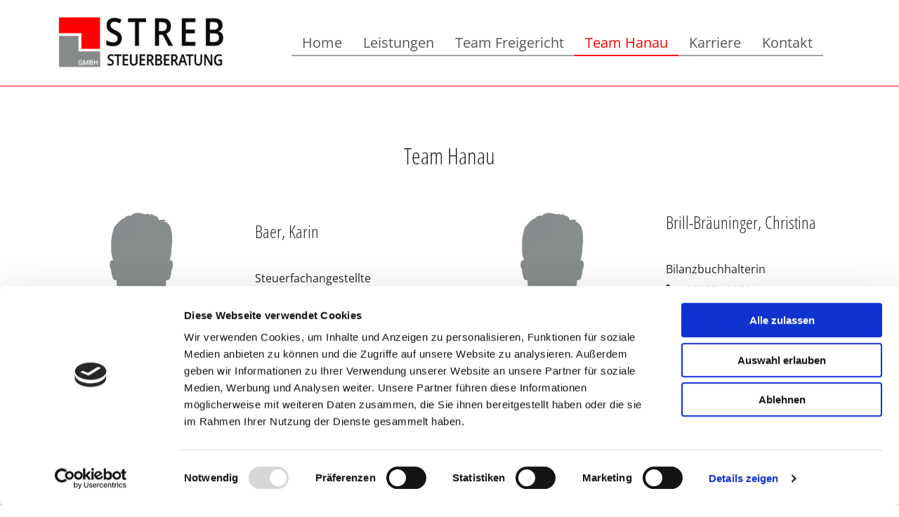

--- FILE ---
content_type: text/html; charset=UTF-8
request_url: https://www.streb.gmbh/team-hanau
body_size: 5626
content:
<!DOCTYPE html> <html lang="de" data-currency="USD" data-lang="de" data-countrycode="de_DE" data-rHash="379a04ffba34516730df5027521bbc68" dir="auto" data-cookiebot="true"> <head> <meta charset="UTF-8"/> <script>window.addEventListener("CookiebotOnDialogInit",function(){if (Cookiebot.getDomainUrlParam("autoAcceptCookies") === "true")Cookiebot.setOutOfRegion();});</script><script async fetchpriority="high" id="Cookiebot" src="https://consent.cookiebot.com/uc.js" data-cbid="069c9608-d2b9-474c-bdff-4e86ad22c33f" data-blockingmode="auto" data-culture="de" type="text/javascript"></script><script type='text/plain' data-cookieconsent='statistics'>(function(w,d,s,l,i){w[l]=w[l]||[];w[l].push({'gtm.start': new Date().getTime(),event:'gtm.js'});var f=d.getElementsByTagName(s)[0], j=d.createElement(s),dl=l!='dataLayer'?'&l='+l:'';j.async=true;j.src= 'https://www.googletagmanager.com/gtm.js?id='+i+dl;f.parentNode.insertBefore(j,f); })(window,document,'script','dataLayer','GTM-K5478Q8');</script><title>Team Hanau | STREB Steuerberatung GmbH in Freigericht</title><meta name="description" content="Unser Team aus Hanau steht Ihnen in in allen Fragen rund um Steuerrecht und betriebswirtschaftlicher Beratung zur Verfügung."><meta property="og:type" content="website"><meta property="og:title" content="Team Hanau | STREB Steuerberatung GmbH in Freigericht"><meta property="og:url" content="https://www.streb.gmbh/team-hanau"><meta property="og:description" content="Unser Team aus Hanau steht Ihnen in in allen Fragen rund um Steuerrecht und betriebswirtschaftlicher Beratung zur Verfügung."><meta property="og:image" content="https://www.streb.gmbh/uploads/HWRq57YJ/startup.jpg"><link rel='canonical' href='https://www.streb.gmbh/team-hanau'/><meta name="viewport" content="width=device-width, initial-scale=1"><link rel='shortcut icon' type='image/x-icon' href='/uploads/FibTEk3R/fav.ico'/><link rel="preload" href="https://css-fonts.eu.extra-cdn.com/css?family=Roboto:300,500&display=swap" as="style"><link href="https://css-fonts.eu.extra-cdn.com/css?family=Roboto:300,500&display=swap" rel="stylesheet"><link rel="stylesheet" href="https://site-assets.cdnmns.com/108ab34d214b6bd35fa24bb0b75a9731/css/cookiebotVideoPlaceholder.css?1768316274365"><link rel="stylesheet" href="https://site-assets.cdnmns.com/108ab34d214b6bd35fa24bb0b75a9731/css/grids.css?1768316274365"><link rel="stylesheet" href="https://site-assets.cdnmns.com/108ab34d214b6bd35fa24bb0b75a9731/css/hcaptcha.css?1768316274365"><link rel="stylesheet" href="/assets/user-style.css?1759142603"><link rel="stylesheet" id="style_site" href="/assets/sitestyle.css?1759142603"><link rel="stylesheet" href="https://site-assets.cdnmns.com/108ab34d214b6bd35fa24bb0b75a9731/css/external-libs.css?1768316274365"><!--[if lt IE 9]><script src="https://site-assets.cdnmns.com/108ab34d214b6bd35fa24bb0b75a9731/js/html5shiv.js"></script><script src="https://site-assets.cdnmns.com/108ab34d214b6bd35fa24bb0b75a9731/js/respond.js"></script><![endif]--><link rel="manifest" href="/manifest.json?1759142603"><script async src="https://cdn.jsdelivr.net/npm/pwacompat@2.0.9/pwacompat.min.js" integrity="sha384-VcI6S+HIsE80FVM1jgbd6WDFhzKYA0PecD/LcIyMQpT4fMJdijBh0I7Iblaacawc" crossorigin="anonymous"></script><script id="cache-worker" data-publish="1759142603">if ('serviceWorker' in navigator){ navigator.serviceWorker.register('/sw.js?1759142603', { scope: '/'}); }</script><link rel="preconnect" href="https://site-assets.cdnmns.com/" crossorigin><link rel="preconnect" href="https://fonts.prod.extra-cdn.com/" crossorigin><meta content="telephone=no" name="format-detection"> <script>window.ASSETSURL='https://site-assets.cdnmns.com/108ab34d214b6bd35fa24bb0b75a9731';</script></head> <body id="p5544" data-dateformat='d.m.Y' data-req="lazyload,quicklink"> <noscript><iframe data-cookieconsent="statistics" data-cookieblock-src="https://www.googletagmanager.com/ns.html?id=GTM-K5478Q8" height="0" width="0" style="display:none;visibility:hidden"></iframe></noscript> <div id="r5001" class="row designRow"> <div class="container container-fluid"><div class="col col-sm-12"> <header><div id="r5000" class="row "> <div class="container container-fixed colsStack"><div class="col col-sm-12 col-md-12 col-lg-3"><a href="/"  title="" aria-label="" class="imageModuleWrap" id="w_m2644" data-track-event="click" data-track-action="internal_link_clicked"> <img src="[data-uri]" alt="" data-author="" width="" height="" fetchpriority="high"/> <noscript data-lazyload-src="/uploads/9hzsMJmx/640x0_320x0/Logo.webp" data-lazyload-id="m2644" data-lazyload-class="module image" data-lazyload-alt="" data-req="" data-settings="enablehover=false,showelement=,hovertransition="> <img id="m2644" class="module image" src="/uploads/9hzsMJmx/640x0_320x0/Logo.webp" alt="" width="" height="" data-author="" fetchpriority="high"/> </noscript> </a> </div> <div id="c4354" class="col col-md-12 col-sm-12 col-lg-9 flexCol"><div id="m4218" class="module autospacer"></div> <div class="flexWrap"> <nav id="m5000" class="module nav" data-settings="vertical=false,direction=right,push=true,activeParent=false,verticalNav-md=false,verticalNav-lg=false,verticalNav-sm=false" tabindex="-1"> <ul class="navContainer"><li class=""> <a href="/" data-track-event="click" data-track-action="internal_link_clicked">Home</a> </li><li class=""> <a href="/leistungen" data-track-event="click" data-track-action="internal_link_clicked">Leistungen</a> </li><li class=""> <a href="/team-freigericht" data-track-event="click" data-track-action="internal_link_clicked">Team Freigericht</a> </li><li class=" active"> <a href="/team-hanau" data-track-event="click" data-track-action="internal_link_clicked">Team Hanau</a> </li><li class=""> <a href="/karriere" data-track-event="click" data-track-action="internal_link_clicked">Karriere</a> </li><li class=""> <a href="/kontakt" data-track-event="click" data-track-action="internal_link_clicked">Kontakt</a> </li><li class=" hidden-lg hidden-md hidden-sm"> <a href="/impressum" data-track-event="click" data-track-action="internal_link_clicked">Impressum</a> </li><li class=" hidden-lg hidden-md hidden-sm"> <a href="/datenschutz" data-track-event="click" data-track-action="internal_link_clicked">Datenschutz</a> </li></ul> </nav></div> <div id="m4149" class="module autospacer"></div> </div> </div> </div> </header><div id="r5002" role="main" class="row designRow"> <div class="container container-fluid"><div class="col col-sm-12"><div id="r1279" class="row "> <div class="container container-fixed colsStack"><div id="c8945" class="col col-sm-12 col-md-12"><div id="m7098" class="module text"><h1 class="headline" style="text-align: center;">Team Hanau</h1></div> </div> </div> </div> <div id="r4480" class="row "> <div class="container container-fixed colsStack"><div class="col col-lg-3 col-sm-4 col-md-2"> <div class="imageModuleWrap" id="w_m5822"> <img src="[data-uri]" alt="" data-author="" width="856" height="809" fetchpriority="high"/> <noscript data-lazyload-src="/uploads/uTvslQ7F/320x0_320x0/web_kontakt.png" data-lazyload-id="m5822" data-lazyload-class="module image" data-lazyload-alt="" data-req="" data-settings="enablehover=false,showelement=,hovertransition="> <img id="m5822" class="module image" src="/uploads/uTvslQ7F/320x0_320x0/web_kontakt.png" alt="" width="856" height="809" data-author="" fetchpriority="high"/> </noscript> </div></div> <div id="c2750" class="col col-lg-3 col-sm-8 col-md-4 flexCol"><div id="m1102" class="module autospacer"></div> <div class="flexWrap"> <div id="m4502" class="module text"><h2 class="smallsubtitle">Baer, Karin</h2></div> <div id="m4109" class="module text"><h3 class="bodytext">Steuerfachangestellte</h3><p class="bodytext"><span class="iconfont "></span> &nbsp; <a href="tel:06055 930542" data-track-event="click" data-track-action="phone_link">06055 930542</a></p><p class="bodytext"><span class="iconfont "></span>&nbsp; <a href="mailto:k.baer@streb.gmbh" data-track-event="click" data-track-action="email_link">k.baer@streb.gmbh</a></p></div> </div> <div id="m1254" class="module autospacer"></div> </div> <div class="col col-lg-3 col-md-2 col-sm-4"> <div class="imageModuleWrap" id="w_m3919"> <img src="[data-uri]" alt="" data-author="" width="856" height="809" fetchpriority="high"/> <noscript data-lazyload-src="/uploads/uTvslQ7F/320x0_320x0/web_kontakt.png" data-lazyload-id="m3919" data-lazyload-class="module image" data-lazyload-alt="" data-req="" data-settings="enablehover=false,showelement=,hovertransition="> <img id="m3919" class="module image" src="/uploads/uTvslQ7F/320x0_320x0/web_kontakt.png" alt="" width="856" height="809" data-author="" fetchpriority="high"/> </noscript> </div></div> <div id="c4901" class="col col-lg-3 col-md-4 col-sm-8 flexCol"><div id="m4552" class="module autospacer"></div> <div class="flexWrap"> <div id="m3654" class="module text"><h2 class="smallsubtitle">Brill-Bräuninger, Christina</h2></div> <div id="m2273" class="module text"><h3 class="bodytext">Bilanzbuchhalterin</h3><p class="bodytext"><span class="iconfont "></span> &nbsp; <a href="tel:06055 930522" data-track-event="click" data-track-action="phone_link">06055 930522</a></p><p class="bodytext"><span class="iconfont "></span>&nbsp; <a href="mailto:ch.brill-braeuninger@streb.gmbh" data-track-event="click" data-track-action="email_link">ch.brill-braeuninger@streb.gmbh</a></p></div> </div> <div id="m3893" class="module autospacer"></div> </div> </div> </div> <div id="r3713" class="row "> <div class="container container-fixed colsStack"><div class="col col-lg-3 col-sm-4 col-md-2"> <div class="imageModuleWrap" id="w_m3266"> <img src="[data-uri]" alt="" data-author="" width="800" height="1200" fetchpriority="high"/> <noscript data-lazyload-src="/uploads/axDytL5L/320x0_320x0/BuchwaldS.jpg" data-lazyload-id="m3266" data-lazyload-class="module image" data-lazyload-alt="" data-req="" data-settings="enablehover=false,showelement=,hovertransition="> <img id="m3266" class="module image" src="/uploads/axDytL5L/320x0_320x0/BuchwaldS.jpg" alt="" width="800" height="1200" data-author="" fetchpriority="high"/> </noscript> </div></div> <div id="c2717" class="col col-lg-3 col-sm-8 col-md-4 flexCol"><div id="m3908" class="module autospacer"></div> <div class="flexWrap"> <div id="m4544" class="module text"><h2 class="smallsubtitle">Buchwald, Sabine</h2></div> <div id="m3295" class="module text"><h3 class="bodytext">Steuerfachangestellte</h3><p class="bodytext"><span class="iconfont "></span> &nbsp; <a href="tel:06055 930545" data-track-event="click" data-track-action="phone_link">06055 930545</a></p><p class="bodytext"><span class="iconfont "></span>&nbsp; <a href="mailto:s.buchwald@streb.gmbh" data-track-event="click" data-track-action="email_link">s.buchwald@streb.gmbh</a></p></div> </div> <div id="m2310" class="module autospacer"></div> </div> <div class="col col-lg-3 col-md-2 col-sm-4"> <div class="imageModuleWrap" id="w_m2591"> <img src="[data-uri]" alt="" data-author="" width="800" height="1200" fetchpriority="high"/> <noscript data-lazyload-src="/uploads/ewfetXsV/320x0_320x0/ErkenM.jpg" data-lazyload-id="m2591" data-lazyload-class="module image" data-lazyload-alt="" data-req="" data-settings="enablehover=false,showelement=,hovertransition="> <img id="m2591" class="module image" src="/uploads/ewfetXsV/320x0_320x0/ErkenM.jpg" alt="" width="800" height="1200" data-author="" fetchpriority="high"/> </noscript> </div></div> <div id="c2461" class="col col-lg-3 col-md-4 col-sm-8 flexCol"><div id="m1839" class="module autospacer"></div> <div class="flexWrap"> <div id="m4086" class="module text"><h2 class="smallsubtitle">Erken, Melissa</h2></div> <div id="m3694" class="module text"><h3 class="bodytext">Steuerfachangestellte</h3><p class="bodytext"><span class="iconfont "></span> <a href="tel:06055 930536" data-track-event="click" data-track-action="phone_link">06055 930536</a></p><p class="bodytext"><span class="iconfont "></span> <a href="mailto:m.erken@streb.gmbh" data-track-event="click" data-track-action="email_link">m.erken@streb.gmbh</a></p></div> </div> <div id="m2782" class="module autospacer"></div> </div> </div> </div> <div id="r1211" class="row "> <div class="container container-fixed colsStack"><div class="col col-lg-3 col-md-2 col-sm-4"> <div class="imageModuleWrap" id="w_m4606"> <img src="[data-uri]" alt="" data-author="" width="800" height="1200" fetchpriority="high"/> <noscript data-lazyload-src="/uploads/czkzS3Yv/320x0_320x0/JKallenberg.jpg" data-lazyload-id="m4606" data-lazyload-class="module image" data-lazyload-alt="" data-req="" data-settings="enablehover=false,showelement=,hovertransition="> <img id="m4606" class="module image" src="/uploads/czkzS3Yv/320x0_320x0/JKallenberg.jpg" alt="" width="800" height="1200" data-author="" fetchpriority="high"/> </noscript> </div></div> <div id="c1579" class="col col-lg-3 col-md-4 col-sm-8 flexCol"><div id="m1117" class="module autospacer"></div> <div class="flexWrap"> <div id="m2140" class="module text"><h2 class="smallsubtitle">Kallenberg, Jasmin</h2></div> <div id="m2402" class="module text"><h3 class="bodytext">Bachelor of Arts</h3><p class="bodytext">momentan in Elternzeit</p><p class="bodytext"><span class="iconfont "></span> &nbsp; <a href="tel:06055 930527" data-track-event="click" data-track-action="phone_link">06055 930527</a></p><p class="bodytext"><span class="iconfont "></span> <a href="mailto:j.kallenberg@streb.gmbh" data-track-event="click" data-track-action="email_link">j.kallenberg@streb.gmbh</a></p></div> </div> <div id="m4835" class="module autospacer"></div> </div> <div class="col col-lg-3 col-md-2 col-sm-4"> <div class="imageModuleWrap" id="w_m3348"> <img src="[data-uri]" alt="" data-author="" width="856" height="809" fetchpriority="high"/> <noscript data-lazyload-src="/uploads/uTvslQ7F/web_kontakt.png" data-lazyload-id="m3348" data-lazyload-class="module image" data-lazyload-alt="" data-req="" data-settings="enablehover=false,showelement=,hovertransition="> <img id="m3348" class="module image" src="/uploads/uTvslQ7F/web_kontakt.png" alt="" width="856" height="809" data-author="" fetchpriority="high"/> </noscript> </div></div> <div id="c2810" class="col col-lg-3 col-md-4 col-sm-8 flexCol"><div id="m3538" class="module autospacer"></div> <div class="flexWrap"> <div id="m4530" class="module text"><h2 class="smallsubtitle">Vinu, Elena</h2></div> <div id="m2038" class="module text"><h3 class="bodytext">Buchhalterin</h3><p class="bodytext"><span class="iconfont "></span> &nbsp; <a href="tel:06055 930546" data-track-event="click" data-track-action="phone_link">06055 930546</a></p><p class="bodytext"><span class="iconfont "></span>&nbsp; <a href="mailto:e.vinu@streb.gmbh" data-track-event="click" data-track-action="email_link">e.vinu@streb.gmbh</a></p></div> </div> <div id="m2014" class="module autospacer"></div> </div> </div> </div> <div id="r2244" class="row "> <div class="container container-fixed colsStack"><div class="col col-lg-3 col-md-2 col-sm-4"> <div class="imageModuleWrap" id="w_m1062"> <img src="[data-uri]" alt="" data-author="" width="800" height="1200" fetchpriority="high"/> <noscript data-lazyload-src="/uploads/TVYHVyUI/320x0_320x0/ERieth.jpg" data-lazyload-id="m1062" data-lazyload-class="module image" data-lazyload-alt="" data-req="" data-settings="enablehover=false,showelement=,hovertransition="> <img id="m1062" class="module image" src="/uploads/TVYHVyUI/320x0_320x0/ERieth.jpg" alt="" width="800" height="1200" data-author="" fetchpriority="high"/> </noscript> </div></div> <div id="c2807" class="col col-lg-3 col-md-4 col-sm-8 flexCol"><div id="m2290" class="module autospacer"></div> <div class="flexWrap"> <div id="m1130" class="module text"><h2 class="smallsubtitle">Rieth, Elke</h2></div> <div id="m2245" class="module text"><h3 class="bodytext">Buchhalterin</h3><p class="bodytext"><span class="iconfont "></span> &nbsp; <a href="tel:06055 930541" data-track-event="click" data-track-action="phone_link">06055 930541</a></p><p class="bodytext"><span class="iconfont "></span>&nbsp; <a href="mailto:e.rieth@streb.gmbh" data-track-event="click" data-track-action="email_link">e.rieth@streb.gmbh</a></p></div> </div> <div id="m2407" class="module autospacer"></div> </div> <div class="col col-lg-3 col-md-2 col-sm-4"> <div class="imageModuleWrap" id="w_m4799"> <img src="[data-uri]" alt="" data-author="" width="856" height="809" fetchpriority="high"/> <noscript data-lazyload-src="/uploads/uTvslQ7F/320x0_320x0/web_kontakt.png" data-lazyload-id="m4799" data-lazyload-class="module image" data-lazyload-alt="" data-req="" data-settings="enablehover=false,showelement=,hovertransition="> <img id="m4799" class="module image" src="/uploads/uTvslQ7F/320x0_320x0/web_kontakt.png" alt="" width="856" height="809" data-author="" fetchpriority="high"/> </noscript> </div></div> <div id="c3768" class="col col-lg-3 col-md-4 col-sm-8 flexCol"><div id="m4925" class="module autospacer"></div> <div class="flexWrap"> <div id="m3474" class="module text"><h2 class="smallsubtitle">Sahin, Fadime</h2></div> <div id="m1925" class="module text"><h3 class="bodytext">Auszubildende</h3><p class="bodytext"><span class="iconfont "></span> &nbsp; <a href="tel:06055 930543" data-track-event="click" data-track-action="phone_link">06055 930543</a></p><p class="bodytext"><span class="iconfont "></span>&nbsp; <a href="mailto:f.sahin@streb.gmbh" data-track-event="click" data-track-action="email_link">f.sahin@streb.gmbh</a></p></div> </div> <div id="m1321" class="module autospacer"></div> </div> </div> </div> <div id="r2306" class="row "> <div class="container container-fluid"><div id="c9618" class="col col-sm-12 col-md-12"><div id="m5681" class="module map osmap osmap osmap osmap osmap osmap osmap osmap osmap osmap osmap osmap osmap" data-url="?m=m5681" data-req="mapbox-gl,leaflet,osmap" data-animate=""> <div class='cookiebot-placeholder cookieconsent-optout-marketing cookie-fit-content'><div class='cookiebot-placeholder-container'><i class='fa fa-eye-slash cookie-placeholder-icon' aria-expanded='true' aria-hidden='true' role='link'></i><p class='cookie-placeholder-text'>Bitte akzeptieren Sie Marketing-Cookies, um diese Karte anzuzeigen.</p><button class='cookie-placeholder-button' onclick="monoRobots.acceptMarketingConsent()">Accept cookies</button></div></div> <div class="map-container cookieconsent-optin-marketing" data-address="Donaustraße 8 63452 Hanau" data-zoom="10"></div> </div> </div> </div> </div> </div> </div> </div> <footer><div id="r1074" class="row "> <div class="container container-fixed "><div class="col col-sm-12 col-lg-3 col-md-6"><div id="m1028" class="module text"><p class="footertext" style="font-weight: bold;">Adresse Freigericht</p><p class="footertext" style="font-weight: bold;">&nbsp;</p><p class="footertext">STREB Steuerberatung GmbH<br>Bonifatiusstraße 20<br>63579&nbsp;Freigericht</p></div> </div> <div id="c3355" class="col col-sm-12 col-lg-3 col-md-6"><div id="m2650" class="module text"><p class="footertext" style="font-weight: bold;">Adresse Hanau</p><p class="footertext" style="font-weight: bold;">&nbsp;</p><p class="footertext">STREB Steuerberatung GmbH<br>Donaustraße 8<br></p><p class="footertext">63452 Hanau</p></div> </div> <div id="c3299" class="col col-sm-12 col-lg-3 col-md-6"><div id="m2647" class="module text"><p class="footertext" style="font-weight: bold;">Kontakt</p><p class="footertext" style="font-weight: bold;">&nbsp;</p><p class="footertext">Telefon: <a href="tel:06055 93050" data-track-event="click" data-track-action="phone_link">06055 93050</a></p><p class="footertext">E-Mail:&nbsp;<a href="mailto:info@streb.gmbh" data-track-event="click" data-track-action="email_link">info@streb.gmbh</a></p></div> </div> <div id="c4692" class="col col-sm-12 col-lg-3 col-md-6"><div id="m4151" class="module text"><p class="footertext" style="font-weight: bold;">Informationspflicht</p><p class="footertext" style="font-weight: bold;">&nbsp;</p><p class="footertext"><a href="/impressum" rel="nofollow noopener" data-track-event="click" data-track-action="internal_link_clicked">Impressum</a></p><p class="footertext"><a href="/datenschutz" rel="nofollow noopener" data-track-event="click" data-track-action="internal_link_clicked">Datenschutzerklärung</a></p></div> </div> </div> </div> </footer> </div> </div> </div> <a href='#' data-req="scrollTop" class='scrollIcon hidden bottom_right' data-track-event="click" data-track-action="internal_link_clicked"> <span></span> </a><script async data-cookieconsent="ignore" nomodule src="https://site-assets.cdnmns.com/108ab34d214b6bd35fa24bb0b75a9731/js/loader-polyfills.js?1768316274365"></script><script async data-cookieconsent="ignore" src="https://site-assets.cdnmns.com/108ab34d214b6bd35fa24bb0b75a9731/js/loader.js?1768316274365"></script><script type='application/ld+json'>{"@context":"http://schema.org","@type":"LocalBusiness","@id":"https://www.streb.gmbh/#global_business","name":"STREB Steuerberatung GmbH","address":{"@type":"PostalAddress","streetAddress":"Bonifatiusstra\u00dfe 20","addressLocality":"Freigericht","addressRegion":"","postalCode":"63579","addressCountry":"DE"},"email":"info@streb.gmbh","faxNumber":"06055 900528","telephone":"06055 930526","description":"STREB Steuerberatung GmbH","url":"https://www.streb.gmbh","openingHoursSpecification":[{"@type":"OpeningHoursSpecification","dayOfWeek":"http://schema.org/Monday","opens":"08:00","closes":"16:00"},{"@type":"OpeningHoursSpecification","dayOfWeek":"http://schema.org/Tuesday","opens":"08:00","closes":"16:00"},{"@type":"OpeningHoursSpecification","dayOfWeek":"http://schema.org/Wednesday","opens":"08:00","closes":"16:00"},{"@type":"OpeningHoursSpecification","dayOfWeek":"http://schema.org/Thursday","opens":"08:00","closes":"16:00"},{"@type":"OpeningHoursSpecification","dayOfWeek":"http://schema.org/Friday","opens":"08:00","closes":"13:00"}],"image":"https://www.streb.gmbh/uploads/HWRq57YJ/startup.jpg","logo":"https://www.streb.gmbh/uploads/9hzsMJmx/Logo.webp"}</script><!-- Cookiebot: Google consent mode v2 defaults --> <script type='text/javascript' data-cookieconsent='ignore'> window.dataLayer = window.dataLayer || []; function gtag(){dataLayer.push(arguments);} gtag('consent', 'default', { 'ad_storage': 'denied', 'analytics_storage': 'denied', 'ad_user_data': 'denied', 'ad_personalization': 'denied', 'functionality_storage': 'denied', 'personalization_storage': 'denied', 'security_storage': 'granted', 'wait_for_update': 500, }); gtag("set", "ads_data_redaction", true); gtag("set", "url_passthrough", false); </script><!-- Mono global site tag (gtag.js) - Google Analytics --> <script async type='text/plain' data-cookieconsent='statistics' src='https://www.googletagmanager.com/gtag/js?id=G-S4TBRD0TQX'></script> <script type='text/plain' data-cookieconsent='statistics'> window.dataLayer = window.dataLayer || []; function gtag(){dataLayer.push(arguments);} gtag('js', new Date()); gtag('config', 'G-S4TBRD0TQX', { 'anonymize_ip': true, 'send_page_view': false, 'custom_map': {'dimension1': 'monoSiteId', 'dimension2': 'monoRendering'} }); gtag('event', 'monoAction', { 'monoSiteId': '1297969', 'monoRendering': 'website'}); gtag('event', 'page_view', { 'monoSiteId': '1297969', 'monoRendering': 'website'}); var _mtr = _mtr || []; _mtr.push(['addTracker', function (action) { gtag('event', action, { 'send_to': 'G-S4TBRD0TQX', 'event_label': 'monoAction', 'monoSiteId': '1297969', 'monoRendering': 'website' }); }]); _mtr.push(['addRawTracker', function() { gtag.apply(gtag,arguments); }]); </script> </body> </html>

--- FILE ---
content_type: text/html; charset=UTF-8
request_url: https://www.streb.gmbh/
body_size: -352
content:
<!DOCTYPE html> <html lang="de" data-currency="USD" data-lang="de" data-countrycode="de_DE" data-rHash="379a04ffba34516730df5027521bbc68" dir="auto" data-cookiebot="true"> <head> <meta charset="UTF-8"/> <script>window.addEventListener("CookiebotOnDialogInit",function(){if (Cookiebot.getDomainUrlParam("autoAcceptCookies") === "true")Cookiebot.setOutOfRegion();});</script><script async fetchpriority="high" id="Cookiebot" src="https://consent.cookiebot.com/uc.js" data-cbid="069c9608-d2b9-474c-bdff-4e86ad22c33f" data-blockingmode="auto" data-culture="de" type="text/javascript"></script><script type='text/plain' data-cookieconsent='statistics'>(function(w,d,s,l,i){w[l]=w[l]||[];w[l].push({'gtm.start': new Date().getTime(),event:'gtm.js'});var f=d.getElementsByTagName(s)[0], j=d.createElement(s),dl=l!='dataLayer'?'&l='+l:'';j.async=true;j.src= 'https://www.googletagmanager.com/gtm.js?id='+i+dl;f.parentNode.insertBefore(j,f); })(window,document,'script','dataLayer','GTM-K5478Q8');</script><title>STREB Steuerberatung GmbH in Freigericht</title><meta name="description" content="Ihre kompetente Beratung seit 1963 wenn es um Steuerrecht und betriebswirtschaftliche Beratung geht."><meta property="og:type" content="website"><meta property="og:title" content="STREB Steuerberatung GmbH in Freigericht"><meta property="og:url" content="https://www.streb.gmbh/"><meta property="og:description" content="Ihre kompetente Beratung seit 1963 wenn es um Steuerrecht und betriebswirtschaftliche Beratung geht."><meta property="og:image" content="https://www.streb.gmbh/uploads/HWRq57YJ/startup.jpg"><link rel='canonical' href='https://www.streb.gmbh'/><meta name="viewport" content="width=device-width, initial-scale=1"><link rel='shortcut icon' type='image/x-icon' href='/uploads/FibTEk3R/fav.ico'/><link rel="preload" href="https://css-fonts.eu.extra-cdn.com/css?family=Roboto:300,500&display=swap" as="style"><link href="https://css-fonts.eu.extra-cdn.com/css?family=Roboto:300,500&display=swap" rel="stylesheet"><link rel="stylesheet" href="https://site-assets.cdnmns.com/108ab34d214b6bd35fa24bb0b75a9731/css/cookiebotVideoPlaceholder.css?1768316274365"><link rel="stylesheet" href="https://site-assets.cdnmns.com/108ab34d214b6bd35fa24bb0b75a9731/css/grids.css?1768316274365"><link rel="stylesheet" href="https://site-assets.cdnmns.com/108ab34d214b6bd35fa24bb0b75a9731/css/hcaptcha.css?1768316274365"><link rel="stylesheet" href="/assets/user-style.css?1759142603"><link rel="stylesheet" id="style_site" href="/assets/sitestyle.css?1759142603"><link rel="stylesheet" href="https://site-assets.cdnmns.com/108ab34d214b6bd35fa24bb0b75a9731/css/external-libs.css?1768316274365"><!--[if lt IE 9]><script src="https://site-assets.cdnmns.com/108ab34d214b6bd35fa24bb0b75a9731/js/html5shiv.js"></script><script src="https://site-assets.cdnmns.com/108ab34d214b6bd35fa24bb0b75a9731/js/respond.js"></script><![endif]--><link rel="manifest" href="/manifest.json?1759142603"><script async src="https://cdn.jsdelivr.net/npm/pwacompat@2.0.9/pwacompat.min.js" integrity="sha384-VcI6S+HIsE80FVM1jgbd6WDFhzKYA0PecD/LcIyMQpT4fMJdijBh0I7Iblaacawc" crossorigin="anonymous"></script><script id="cache-worker" data-publish="1759142603">if ('serviceWorker' in navigator){ navigator.serviceWorker.register('/sw.js?1759142603', { scope: '/'}); }</script><link rel="preconnect" href="https://site-assets.cdnmns.com/" crossorigin><link rel="preconnect" href="https://fonts.prod.extra-cdn.com/" crossorigin><meta content="telephone=no" name="format-detection"> <script>window.ASSETSURL='https://site-assets.cdnmns.com/108ab34d214b6bd35fa24bb0b75a9731';</script></head> <body id="p9533" data-dateformat='d.m.Y' data-req="lazyload,quicklink"> <noscript><iframe data-cookieconsent="statistics" data-cookieblock-src="https://www.googletagmanager.com/ns.html?id=GTM-K5478Q8" height="0" width="0" style="display:none;visibility:hidden"></iframe></noscript> <div id="r5001" class="row designRow"> <div class="container container-fluid"><div class="col col-sm-12"> <header><div id="r5000" class="row "> <div class="container container-fixed colsStack"><div class="col col-sm-12 col-md-12 col-lg-3"><a href="/"  title="" aria-label="" class="imageModuleWrap" id="w_m2644" data-track-event="click" data-track-action="internal_link_clicked"> <img src="[data-uri]" alt="" data-author="" width="" height="" fetchpriority="high"/> <noscript data-lazyload-src="/uploads/9hzsMJmx/640x0_320x0/Logo.webp" data-lazyload-id="m2644" data-lazyload-class="module image" data-lazyload-alt="" data-req="" data-settings="enablehover=false,showelement=,hovertransition="> <img id="m2644" class="module image" src="/uploads/9hzsMJmx/640x0_320x0/Logo.webp" alt="" width="" height="" data-author="" fetchpriority="high"/> </noscript> </a> </div> <div id="c4354" class="col col-md-12 col-sm-12 col-lg-9 flexCol"><div id="m4218" class="module autospacer"></div> <div class="flexWrap"> <nav id="m5000" class="module nav" data-settings="vertical=false,direction=right,push=true,activeParent=false,verticalNav-md=false,verticalNav-lg=false,verticalNav-sm=false" tabindex="-1"> <ul class="navContainer"><li class=" active"> <a href="/" data-track-event="click" data-track-action="internal_link_clicked">Home</a> </li><li class=""> <a href="/leistungen" data-track-event="click" data-track-action="internal_link_clicked">Leistungen</a> </li><li class=""> <a href="/team-freigericht" data-track-event="click" data-track-action="internal_link_clicked">Team Freigericht</a> </li><li class=""> <a href="/team-hanau" data-track-event="click" data-track-action="internal_link_clicked">Team Hanau</a> </li><li class=""> <a href="/karriere" data-track-event="click" data-track-action="internal_link_clicked">Karriere</a> </li><li class=""> <a href="/kontakt" data-track-event="click" data-track-action="internal_link_clicked">Kontakt</a> </li><li class=" hidden-lg hidden-md hidden-sm"> <a href="/impressum" data-track-event="click" data-track-action="internal_link_clicked">Impressum</a> </li><li class=" hidden-lg hidden-md hidden-sm"> <a href="/datenschutz" data-track-event="click" data-track-action="internal_link_clicked">Datenschutz</a> </li></ul> </nav></div> <div id="m4149" class="module autospacer"></div> </div> </div> </div> </header><div id="r5002" role="main" class="row designRow"> <div class="container container-fluid"><div class="col col-sm-12"><div id="r2261" class="row bgfilter"> <div class="container container-fixed colsStack"><div id="c9766" class="col col-sm-12 col-lg-12 col-md-10"><div id="m9400" class="module text"><h1 class="darkspottext" style="text-align: left;">STREB Steuerberatung GmbH</h1></div> </div> <div id="c2546" class="col col-lg-6 col-sm-12 col-md-6"><div id="m2467" class="module text"><p class="bodytext" style="text-align: left;">Wir bieten seit 1963 kompetente Beratung in allen Bereichen des sich stets ändernden Steuerrechts und der betriebswirtschaftlichen Beratung.</p></div> <div id="m3323" class="module text"><h2><span style="color: #fd0001; font-weight: 500;">persönlich betreut –</span></h2><h2><span style="color: #fd0001; font-weight: 500;">kompetent beraten ...</span></h2></div> <div id="m1951" class="module text"><h2 style="text-align: right;"><span style="font-weight: 500;">... denn Beratung ist</span></h2><h2 style="text-align: right;"><span style="font-weight: 500;">unsere Leidenschaft.</span></h2></div> </div> </div> </div> <div id="r2179" class="row "> <div class="container container-fixed"><div id="c6575" class="col col-sm-12 hidden-sm col-lg-4 col-md-4"> <div class="imageModuleWrap" id="w_m7323"> <img src="[data-uri]" alt="" data-author="" width="111" height="261" fetchpriority="high"/> <noscript data-lazyload-src="/uploads/SQSgPxjl/grafik_logo.png" data-lazyload-id="m7323" data-lazyload-class="module image" data-lazyload-alt="" data-req="" data-settings="enablehover=false,showelement=,hovertransition="> <img id="m7323" class="module image" src="/uploads/SQSgPxjl/grafik_logo.png" alt="" width="111" height="261" data-author="" fetchpriority="high"/> </noscript> </div></div> <div id="c6479" class="col col-sm-12 col-lg-8 col-md-8 flexCol"><div id="m6431" class="module autospacer"></div> <div class="flexWrap"> <div id="m7415" class="module text"><h2 class="headline">Die kontinuierliche Weiterbildung unserer Mitarbeiter gewährleistet eine optimale Beratung unserer Mandanten auf dem aktuellsten Stand.</h2></div> <div id="m2279" class="module divider"></div> <div id="m5950" class="module text"><p class="bodytext">Um die zunehmende Datenflut optimal zu verarbeiten, bieten wir unseren Mandanten die Digitalisierung ihrer Daten an. Dabei sind wir eine der ersten Kanzleien und passen uns schon frühzeitig zukünftigen Erfordernissen an.</p></div> </div> <div id="m6938" class="module autospacer"></div> </div> </div> </div> <div id="r3454" class="row "> <div class="container colsStack container-fixed"><div class="col col-sm-6 col-md-2 hidden-sm"></div> <div id="c7469" class="col col-sm-12 col-md-8"><div id="m8128" class="module text"><h2 class="subtitle" style="text-align: center;">Eine gute und kompetente Steuerberatung spart Ihnen viel Zeit, Ärger und Geld.</h2></div> </div> <div class="col col-sm-6 hidden-sm col-md-3"></div> <div id="c2325" class="col col-sm-12 col-md-6 col-lg-7"> <div class="imageModuleWrap" id="w_m2295"> <img src="[data-uri]" alt="" data-author="" width="800" height="1200" fetchpriority="high"/> <noscript data-lazyload-src="/uploads/ApN1rMEq/StrebM.jpg" data-lazyload-id="m2295" data-lazyload-class="module image" data-lazyload-alt="" data-req="" data-settings="enablehover=false,showelement=,hovertransition="> <img id="m2295" class="module image" src="/uploads/ApN1rMEq/StrebM.jpg" alt="" width="800" height="1200" data-author="" fetchpriority="high"/> </noscript> </div><div id="m6920" class="module text"><h3 class="smallsubtitle" style="text-align: center;">Markus Streb, Diplom-Betriebswirt (FH), Steuerberater</h3><h4 class="preamble" style="text-align: center;">Geschäftsführer</h4></div> <div id="m5511" class="module text"><p class="smalltext" style="text-align: center;">Nach dem Abitur im Jahr 1984 studierte Markus Streb Betriebswirtschaftslehre an der FH Gießen. Seit 1990 ist er in der Kanzlei tätig und wurde 1998 zum Steuerberater bestellt.</p></div> </div> <div id="c4467" class="col col-lg-12 col-md-12 col-sm-12"><div id="m2174" class="module text"><h3 class="smallsubtitle" style="text-align: left;">Walter O. Streb, Steuerberater</h3><h4 class="preamble" style="text-align: left;">Gründer und langjähriger Geschäftsführer (✝ 2016)</h4></div> <div id="m1921" class="module text"><p class="smalltext">Walter Streb absolvierte eine Ausbildung zum Industriekaufmann und wurde 1962 zum Steuerbevollmächtigten vereidigt. Noch im gleichen Jahr gründete er die Kanzlei. 1973 wurde er zum Steuerberater bestellt.</p></div> </div> </div> </div> <div id="r2308" class="row "> <div class="container container-fixed"><div id="c7022" class="col col-md-6 col-sm-12 col-lg-6 flexCol"><div id="m5323" class="module autospacer"></div> <div class="flexWrap"> <div id="m9307" class="module text"><h2 class="headline">Unsere Kanzlei</h2></div> </div> <div id="m2670" class="module autospacer"></div> <div class="flexWrap"> <a id="m3726" class="module button" href="/leistungen"  title="Entdecken Sie jetzt unsere Leistungen" role="button" data-track-event="click" data-track-action="internal_link_clicked"> <span class="buttonLabel labelRight">Entdecken Sie jetzt unsere Leistungen</span> </a></div> <div id="m8050" class="module autospacer"></div> </div> <div class="col col-md-6 col-sm-12 col-lg-6 flexCol"><div id="m2538" class="module autospacer"></div> <div class="flexWrap"> <a id="m4815" class="module button" href="https://strebpartner.portalbereich.de" target="_blank" rel="noopener" title="OneClick (STREB Portal)" role="button" data-track-event="click" data-track-action="link_clicked"> <span class="buttonLabel labelRight">OneClick (STREB Portal)</span> </a></div> </div> </div> </div> </div> </div> </div> <footer><div id="r1074" class="row "> <div class="container container-fixed "><div class="col col-sm-12 col-lg-3 col-md-6"><div id="m1028" class="module text"><p class="footertext" style="font-weight: bold;">Adresse Freigericht</p><p class="footertext" style="font-weight: bold;">&nbsp;</p><p class="footertext">STREB Steuerberatung GmbH<br>Bonifatiusstraße 20<br>63579&nbsp;Freigericht</p></div> </div> <div id="c3355" class="col col-sm-12 col-lg-3 col-md-6"><div id="m2650" class="module text"><p class="footertext" style="font-weight: bold;">Adresse Hanau</p><p class="footertext" style="font-weight: bold;">&nbsp;</p><p class="footertext">STREB Steuerberatung GmbH<br>Donaustraße 8<br></p><p class="footertext">63452 Hanau</p></div> </div> <div id="c3299" class="col col-sm-12 col-lg-3 col-md-6"><div id="m2647" class="module text"><p class="footertext" style="font-weight: bold;">Kontakt</p><p class="footertext" style="font-weight: bold;">&nbsp;</p><p class="footertext">Telefon: <a href="tel:06055 93050" data-track-event="click" data-track-action="phone_link">06055 93050</a></p><p class="footertext">E-Mail:&nbsp;<a href="mailto:info@streb.gmbh" data-track-event="click" data-track-action="email_link">info@streb.gmbh</a></p></div> </div> <div id="c4692" class="col col-sm-12 col-lg-3 col-md-6"><div id="m4151" class="module text"><p class="footertext" style="font-weight: bold;">Informationspflicht</p><p class="footertext" style="font-weight: bold;">&nbsp;</p><p class="footertext"><a href="/impressum" rel="nofollow noopener" data-track-event="click" data-track-action="internal_link_clicked">Impressum</a></p><p class="footertext"><a href="/datenschutz" rel="nofollow noopener" data-track-event="click" data-track-action="internal_link_clicked">Datenschutzerklärung</a></p></div> </div> </div> </div> </footer> </div> </div> </div> <a href='#' data-req="scrollTop" class='scrollIcon hidden bottom_right' data-track-event="click" data-track-action="internal_link_clicked"> <span></span> </a><script async data-cookieconsent="ignore" nomodule src="https://site-assets.cdnmns.com/108ab34d214b6bd35fa24bb0b75a9731/js/loader-polyfills.js?1768316274365"></script><script async data-cookieconsent="ignore" src="https://site-assets.cdnmns.com/108ab34d214b6bd35fa24bb0b75a9731/js/loader.js?1768316274365"></script><script type='application/ld+json'>{"@context":"http://schema.org","@type":"LocalBusiness","@id":"https://www.streb.gmbh/#global_business","name":"STREB Steuerberatung GmbH","address":{"@type":"PostalAddress","streetAddress":"Bonifatiusstra\u00dfe 20","addressLocality":"Freigericht","addressRegion":"","postalCode":"63579","addressCountry":"DE"},"email":"info@streb.gmbh","faxNumber":"06055 900528","telephone":"06055 930526","description":"STREB Steuerberatung GmbH","url":"https://www.streb.gmbh","openingHoursSpecification":[{"@type":"OpeningHoursSpecification","dayOfWeek":"http://schema.org/Monday","opens":"08:00","closes":"16:00"},{"@type":"OpeningHoursSpecification","dayOfWeek":"http://schema.org/Tuesday","opens":"08:00","closes":"16:00"},{"@type":"OpeningHoursSpecification","dayOfWeek":"http://schema.org/Wednesday","opens":"08:00","closes":"16:00"},{"@type":"OpeningHoursSpecification","dayOfWeek":"http://schema.org/Thursday","opens":"08:00","closes":"16:00"},{"@type":"OpeningHoursSpecification","dayOfWeek":"http://schema.org/Friday","opens":"08:00","closes":"13:00"}],"image":"https://www.streb.gmbh/uploads/HWRq57YJ/startup.jpg","logo":"https://www.streb.gmbh/uploads/9hzsMJmx/Logo.webp"}</script><!-- Cookiebot: Google consent mode v2 defaults --> <script type='text/javascript' data-cookieconsent='ignore'> window.dataLayer = window.dataLayer || []; function gtag(){dataLayer.push(arguments);} gtag('consent', 'default', { 'ad_storage': 'denied', 'analytics_storage': 'denied', 'ad_user_data': 'denied', 'ad_personalization': 'denied', 'functionality_storage': 'denied', 'personalization_storage': 'denied', 'security_storage': 'granted', 'wait_for_update': 500, }); gtag("set", "ads_data_redaction", true); gtag("set", "url_passthrough", false); </script><!-- Mono global site tag (gtag.js) - Google Analytics --> <script async type='text/plain' data-cookieconsent='statistics' src='https://www.googletagmanager.com/gtag/js?id=G-S4TBRD0TQX'></script> <script type='text/plain' data-cookieconsent='statistics'> window.dataLayer = window.dataLayer || []; function gtag(){dataLayer.push(arguments);} gtag('js', new Date()); gtag('config', 'G-S4TBRD0TQX', { 'anonymize_ip': true, 'send_page_view': false, 'custom_map': {'dimension1': 'monoSiteId', 'dimension2': 'monoRendering'} }); gtag('event', 'monoAction', { 'monoSiteId': '1297969', 'monoRendering': 'website'}); gtag('event', 'page_view', { 'monoSiteId': '1297969', 'monoRendering': 'website'}); var _mtr = _mtr || []; _mtr.push(['addTracker', function (action) { gtag('event', action, { 'send_to': 'G-S4TBRD0TQX', 'event_label': 'monoAction', 'monoSiteId': '1297969', 'monoRendering': 'website' }); }]); _mtr.push(['addRawTracker', function() { gtag.apply(gtag,arguments); }]); </script> </body> </html>

--- FILE ---
content_type: text/html; charset=UTF-8
request_url: https://www.streb.gmbh/team-hanau
body_size: -352
content:
<!DOCTYPE html> <html lang="de" data-currency="USD" data-lang="de" data-countrycode="de_DE" data-rHash="379a04ffba34516730df5027521bbc68" dir="auto" data-cookiebot="true"> <head> <meta charset="UTF-8"/> <script>window.addEventListener("CookiebotOnDialogInit",function(){if (Cookiebot.getDomainUrlParam("autoAcceptCookies") === "true")Cookiebot.setOutOfRegion();});</script><script async fetchpriority="high" id="Cookiebot" src="https://consent.cookiebot.com/uc.js" data-cbid="069c9608-d2b9-474c-bdff-4e86ad22c33f" data-blockingmode="auto" data-culture="de" type="text/javascript"></script><script type='text/plain' data-cookieconsent='statistics'>(function(w,d,s,l,i){w[l]=w[l]||[];w[l].push({'gtm.start': new Date().getTime(),event:'gtm.js'});var f=d.getElementsByTagName(s)[0], j=d.createElement(s),dl=l!='dataLayer'?'&l='+l:'';j.async=true;j.src= 'https://www.googletagmanager.com/gtm.js?id='+i+dl;f.parentNode.insertBefore(j,f); })(window,document,'script','dataLayer','GTM-K5478Q8');</script><title>Team Hanau | STREB Steuerberatung GmbH in Freigericht</title><meta name="description" content="Unser Team aus Hanau steht Ihnen in in allen Fragen rund um Steuerrecht und betriebswirtschaftlicher Beratung zur Verfügung."><meta property="og:type" content="website"><meta property="og:title" content="Team Hanau | STREB Steuerberatung GmbH in Freigericht"><meta property="og:url" content="https://www.streb.gmbh/team-hanau"><meta property="og:description" content="Unser Team aus Hanau steht Ihnen in in allen Fragen rund um Steuerrecht und betriebswirtschaftlicher Beratung zur Verfügung."><meta property="og:image" content="https://www.streb.gmbh/uploads/HWRq57YJ/startup.jpg"><link rel='canonical' href='https://www.streb.gmbh/team-hanau'/><meta name="viewport" content="width=device-width, initial-scale=1"><link rel='shortcut icon' type='image/x-icon' href='/uploads/FibTEk3R/fav.ico'/><link rel="preload" href="https://css-fonts.eu.extra-cdn.com/css?family=Roboto:300,500&display=swap" as="style"><link href="https://css-fonts.eu.extra-cdn.com/css?family=Roboto:300,500&display=swap" rel="stylesheet"><link rel="stylesheet" href="https://site-assets.cdnmns.com/108ab34d214b6bd35fa24bb0b75a9731/css/cookiebotVideoPlaceholder.css?1768316274365"><link rel="stylesheet" href="https://site-assets.cdnmns.com/108ab34d214b6bd35fa24bb0b75a9731/css/grids.css?1768316274365"><link rel="stylesheet" href="https://site-assets.cdnmns.com/108ab34d214b6bd35fa24bb0b75a9731/css/hcaptcha.css?1768316274365"><link rel="stylesheet" href="/assets/user-style.css?1759142603"><link rel="stylesheet" id="style_site" href="/assets/sitestyle.css?1759142603"><link rel="stylesheet" href="https://site-assets.cdnmns.com/108ab34d214b6bd35fa24bb0b75a9731/css/external-libs.css?1768316274365"><!--[if lt IE 9]><script src="https://site-assets.cdnmns.com/108ab34d214b6bd35fa24bb0b75a9731/js/html5shiv.js"></script><script src="https://site-assets.cdnmns.com/108ab34d214b6bd35fa24bb0b75a9731/js/respond.js"></script><![endif]--><link rel="manifest" href="/manifest.json?1759142603"><script async src="https://cdn.jsdelivr.net/npm/pwacompat@2.0.9/pwacompat.min.js" integrity="sha384-VcI6S+HIsE80FVM1jgbd6WDFhzKYA0PecD/LcIyMQpT4fMJdijBh0I7Iblaacawc" crossorigin="anonymous"></script><script id="cache-worker" data-publish="1759142603">if ('serviceWorker' in navigator){ navigator.serviceWorker.register('/sw.js?1759142603', { scope: '/'}); }</script><link rel="preconnect" href="https://site-assets.cdnmns.com/" crossorigin><link rel="preconnect" href="https://fonts.prod.extra-cdn.com/" crossorigin><meta content="telephone=no" name="format-detection"> <script>window.ASSETSURL='https://site-assets.cdnmns.com/108ab34d214b6bd35fa24bb0b75a9731';</script></head> <body id="p5544" data-dateformat='d.m.Y' data-req="lazyload,quicklink"> <noscript><iframe data-cookieconsent="statistics" data-cookieblock-src="https://www.googletagmanager.com/ns.html?id=GTM-K5478Q8" height="0" width="0" style="display:none;visibility:hidden"></iframe></noscript> <div id="r5001" class="row designRow"> <div class="container container-fluid"><div class="col col-sm-12"> <header><div id="r5000" class="row "> <div class="container container-fixed colsStack"><div class="col col-sm-12 col-md-12 col-lg-3"><a href="/"  title="" aria-label="" class="imageModuleWrap" id="w_m2644" data-track-event="click" data-track-action="internal_link_clicked"> <img src="[data-uri]" alt="" data-author="" width="" height="" fetchpriority="high"/> <noscript data-lazyload-src="/uploads/9hzsMJmx/640x0_320x0/Logo.webp" data-lazyload-id="m2644" data-lazyload-class="module image" data-lazyload-alt="" data-req="" data-settings="enablehover=false,showelement=,hovertransition="> <img id="m2644" class="module image" src="/uploads/9hzsMJmx/640x0_320x0/Logo.webp" alt="" width="" height="" data-author="" fetchpriority="high"/> </noscript> </a> </div> <div id="c4354" class="col col-md-12 col-sm-12 col-lg-9 flexCol"><div id="m4218" class="module autospacer"></div> <div class="flexWrap"> <nav id="m5000" class="module nav" data-settings="vertical=false,direction=right,push=true,activeParent=false,verticalNav-md=false,verticalNav-lg=false,verticalNav-sm=false" tabindex="-1"> <ul class="navContainer"><li class=""> <a href="/" data-track-event="click" data-track-action="internal_link_clicked">Home</a> </li><li class=""> <a href="/leistungen" data-track-event="click" data-track-action="internal_link_clicked">Leistungen</a> </li><li class=""> <a href="/team-freigericht" data-track-event="click" data-track-action="internal_link_clicked">Team Freigericht</a> </li><li class=" active"> <a href="/team-hanau" data-track-event="click" data-track-action="internal_link_clicked">Team Hanau</a> </li><li class=""> <a href="/karriere" data-track-event="click" data-track-action="internal_link_clicked">Karriere</a> </li><li class=""> <a href="/kontakt" data-track-event="click" data-track-action="internal_link_clicked">Kontakt</a> </li><li class=" hidden-lg hidden-md hidden-sm"> <a href="/impressum" data-track-event="click" data-track-action="internal_link_clicked">Impressum</a> </li><li class=" hidden-lg hidden-md hidden-sm"> <a href="/datenschutz" data-track-event="click" data-track-action="internal_link_clicked">Datenschutz</a> </li></ul> </nav></div> <div id="m4149" class="module autospacer"></div> </div> </div> </div> </header><div id="r5002" role="main" class="row designRow"> <div class="container container-fluid"><div class="col col-sm-12"><div id="r1279" class="row "> <div class="container container-fixed colsStack"><div id="c8945" class="col col-sm-12 col-md-12"><div id="m7098" class="module text"><h1 class="headline" style="text-align: center;">Team Hanau</h1></div> </div> </div> </div> <div id="r4480" class="row "> <div class="container container-fixed colsStack"><div class="col col-lg-3 col-sm-4 col-md-2"> <div class="imageModuleWrap" id="w_m5822"> <img src="[data-uri]" alt="" data-author="" width="856" height="809" fetchpriority="high"/> <noscript data-lazyload-src="/uploads/uTvslQ7F/320x0_320x0/web_kontakt.png" data-lazyload-id="m5822" data-lazyload-class="module image" data-lazyload-alt="" data-req="" data-settings="enablehover=false,showelement=,hovertransition="> <img id="m5822" class="module image" src="/uploads/uTvslQ7F/320x0_320x0/web_kontakt.png" alt="" width="856" height="809" data-author="" fetchpriority="high"/> </noscript> </div></div> <div id="c2750" class="col col-lg-3 col-sm-8 col-md-4 flexCol"><div id="m1102" class="module autospacer"></div> <div class="flexWrap"> <div id="m4502" class="module text"><h2 class="smallsubtitle">Baer, Karin</h2></div> <div id="m4109" class="module text"><h3 class="bodytext">Steuerfachangestellte</h3><p class="bodytext"><span class="iconfont "></span> &nbsp; <a href="tel:06055 930542" data-track-event="click" data-track-action="phone_link">06055 930542</a></p><p class="bodytext"><span class="iconfont "></span>&nbsp; <a href="mailto:k.baer@streb.gmbh" data-track-event="click" data-track-action="email_link">k.baer@streb.gmbh</a></p></div> </div> <div id="m1254" class="module autospacer"></div> </div> <div class="col col-lg-3 col-md-2 col-sm-4"> <div class="imageModuleWrap" id="w_m3919"> <img src="[data-uri]" alt="" data-author="" width="856" height="809" fetchpriority="high"/> <noscript data-lazyload-src="/uploads/uTvslQ7F/320x0_320x0/web_kontakt.png" data-lazyload-id="m3919" data-lazyload-class="module image" data-lazyload-alt="" data-req="" data-settings="enablehover=false,showelement=,hovertransition="> <img id="m3919" class="module image" src="/uploads/uTvslQ7F/320x0_320x0/web_kontakt.png" alt="" width="856" height="809" data-author="" fetchpriority="high"/> </noscript> </div></div> <div id="c4901" class="col col-lg-3 col-md-4 col-sm-8 flexCol"><div id="m4552" class="module autospacer"></div> <div class="flexWrap"> <div id="m3654" class="module text"><h2 class="smallsubtitle">Brill-Bräuninger, Christina</h2></div> <div id="m2273" class="module text"><h3 class="bodytext">Bilanzbuchhalterin</h3><p class="bodytext"><span class="iconfont "></span> &nbsp; <a href="tel:06055 930522" data-track-event="click" data-track-action="phone_link">06055 930522</a></p><p class="bodytext"><span class="iconfont "></span>&nbsp; <a href="mailto:ch.brill-braeuninger@streb.gmbh" data-track-event="click" data-track-action="email_link">ch.brill-braeuninger@streb.gmbh</a></p></div> </div> <div id="m3893" class="module autospacer"></div> </div> </div> </div> <div id="r3713" class="row "> <div class="container container-fixed colsStack"><div class="col col-lg-3 col-sm-4 col-md-2"> <div class="imageModuleWrap" id="w_m3266"> <img src="[data-uri]" alt="" data-author="" width="800" height="1200" fetchpriority="high"/> <noscript data-lazyload-src="/uploads/axDytL5L/320x0_320x0/BuchwaldS.jpg" data-lazyload-id="m3266" data-lazyload-class="module image" data-lazyload-alt="" data-req="" data-settings="enablehover=false,showelement=,hovertransition="> <img id="m3266" class="module image" src="/uploads/axDytL5L/320x0_320x0/BuchwaldS.jpg" alt="" width="800" height="1200" data-author="" fetchpriority="high"/> </noscript> </div></div> <div id="c2717" class="col col-lg-3 col-sm-8 col-md-4 flexCol"><div id="m3908" class="module autospacer"></div> <div class="flexWrap"> <div id="m4544" class="module text"><h2 class="smallsubtitle">Buchwald, Sabine</h2></div> <div id="m3295" class="module text"><h3 class="bodytext">Steuerfachangestellte</h3><p class="bodytext"><span class="iconfont "></span> &nbsp; <a href="tel:06055 930545" data-track-event="click" data-track-action="phone_link">06055 930545</a></p><p class="bodytext"><span class="iconfont "></span>&nbsp; <a href="mailto:s.buchwald@streb.gmbh" data-track-event="click" data-track-action="email_link">s.buchwald@streb.gmbh</a></p></div> </div> <div id="m2310" class="module autospacer"></div> </div> <div class="col col-lg-3 col-md-2 col-sm-4"> <div class="imageModuleWrap" id="w_m2591"> <img src="[data-uri]" alt="" data-author="" width="800" height="1200" fetchpriority="high"/> <noscript data-lazyload-src="/uploads/ewfetXsV/320x0_320x0/ErkenM.jpg" data-lazyload-id="m2591" data-lazyload-class="module image" data-lazyload-alt="" data-req="" data-settings="enablehover=false,showelement=,hovertransition="> <img id="m2591" class="module image" src="/uploads/ewfetXsV/320x0_320x0/ErkenM.jpg" alt="" width="800" height="1200" data-author="" fetchpriority="high"/> </noscript> </div></div> <div id="c2461" class="col col-lg-3 col-md-4 col-sm-8 flexCol"><div id="m1839" class="module autospacer"></div> <div class="flexWrap"> <div id="m4086" class="module text"><h2 class="smallsubtitle">Erken, Melissa</h2></div> <div id="m3694" class="module text"><h3 class="bodytext">Steuerfachangestellte</h3><p class="bodytext"><span class="iconfont "></span> <a href="tel:06055 930536" data-track-event="click" data-track-action="phone_link">06055 930536</a></p><p class="bodytext"><span class="iconfont "></span> <a href="mailto:m.erken@streb.gmbh" data-track-event="click" data-track-action="email_link">m.erken@streb.gmbh</a></p></div> </div> <div id="m2782" class="module autospacer"></div> </div> </div> </div> <div id="r1211" class="row "> <div class="container container-fixed colsStack"><div class="col col-lg-3 col-md-2 col-sm-4"> <div class="imageModuleWrap" id="w_m4606"> <img src="[data-uri]" alt="" data-author="" width="800" height="1200" fetchpriority="high"/> <noscript data-lazyload-src="/uploads/czkzS3Yv/320x0_320x0/JKallenberg.jpg" data-lazyload-id="m4606" data-lazyload-class="module image" data-lazyload-alt="" data-req="" data-settings="enablehover=false,showelement=,hovertransition="> <img id="m4606" class="module image" src="/uploads/czkzS3Yv/320x0_320x0/JKallenberg.jpg" alt="" width="800" height="1200" data-author="" fetchpriority="high"/> </noscript> </div></div> <div id="c1579" class="col col-lg-3 col-md-4 col-sm-8 flexCol"><div id="m1117" class="module autospacer"></div> <div class="flexWrap"> <div id="m2140" class="module text"><h2 class="smallsubtitle">Kallenberg, Jasmin</h2></div> <div id="m2402" class="module text"><h3 class="bodytext">Bachelor of Arts</h3><p class="bodytext">momentan in Elternzeit</p><p class="bodytext"><span class="iconfont "></span> &nbsp; <a href="tel:06055 930527" data-track-event="click" data-track-action="phone_link">06055 930527</a></p><p class="bodytext"><span class="iconfont "></span> <a href="mailto:j.kallenberg@streb.gmbh" data-track-event="click" data-track-action="email_link">j.kallenberg@streb.gmbh</a></p></div> </div> <div id="m4835" class="module autospacer"></div> </div> <div class="col col-lg-3 col-md-2 col-sm-4"> <div class="imageModuleWrap" id="w_m3348"> <img src="[data-uri]" alt="" data-author="" width="856" height="809" fetchpriority="high"/> <noscript data-lazyload-src="/uploads/uTvslQ7F/web_kontakt.png" data-lazyload-id="m3348" data-lazyload-class="module image" data-lazyload-alt="" data-req="" data-settings="enablehover=false,showelement=,hovertransition="> <img id="m3348" class="module image" src="/uploads/uTvslQ7F/web_kontakt.png" alt="" width="856" height="809" data-author="" fetchpriority="high"/> </noscript> </div></div> <div id="c2810" class="col col-lg-3 col-md-4 col-sm-8 flexCol"><div id="m3538" class="module autospacer"></div> <div class="flexWrap"> <div id="m4530" class="module text"><h2 class="smallsubtitle">Vinu, Elena</h2></div> <div id="m2038" class="module text"><h3 class="bodytext">Buchhalterin</h3><p class="bodytext"><span class="iconfont "></span> &nbsp; <a href="tel:06055 930546" data-track-event="click" data-track-action="phone_link">06055 930546</a></p><p class="bodytext"><span class="iconfont "></span>&nbsp; <a href="mailto:e.vinu@streb.gmbh" data-track-event="click" data-track-action="email_link">e.vinu@streb.gmbh</a></p></div> </div> <div id="m2014" class="module autospacer"></div> </div> </div> </div> <div id="r2244" class="row "> <div class="container container-fixed colsStack"><div class="col col-lg-3 col-md-2 col-sm-4"> <div class="imageModuleWrap" id="w_m1062"> <img src="[data-uri]" alt="" data-author="" width="800" height="1200" fetchpriority="high"/> <noscript data-lazyload-src="/uploads/TVYHVyUI/320x0_320x0/ERieth.jpg" data-lazyload-id="m1062" data-lazyload-class="module image" data-lazyload-alt="" data-req="" data-settings="enablehover=false,showelement=,hovertransition="> <img id="m1062" class="module image" src="/uploads/TVYHVyUI/320x0_320x0/ERieth.jpg" alt="" width="800" height="1200" data-author="" fetchpriority="high"/> </noscript> </div></div> <div id="c2807" class="col col-lg-3 col-md-4 col-sm-8 flexCol"><div id="m2290" class="module autospacer"></div> <div class="flexWrap"> <div id="m1130" class="module text"><h2 class="smallsubtitle">Rieth, Elke</h2></div> <div id="m2245" class="module text"><h3 class="bodytext">Buchhalterin</h3><p class="bodytext"><span class="iconfont "></span> &nbsp; <a href="tel:06055 930541" data-track-event="click" data-track-action="phone_link">06055 930541</a></p><p class="bodytext"><span class="iconfont "></span>&nbsp; <a href="mailto:e.rieth@streb.gmbh" data-track-event="click" data-track-action="email_link">e.rieth@streb.gmbh</a></p></div> </div> <div id="m2407" class="module autospacer"></div> </div> <div class="col col-lg-3 col-md-2 col-sm-4"> <div class="imageModuleWrap" id="w_m4799"> <img src="[data-uri]" alt="" data-author="" width="856" height="809" fetchpriority="high"/> <noscript data-lazyload-src="/uploads/uTvslQ7F/320x0_320x0/web_kontakt.png" data-lazyload-id="m4799" data-lazyload-class="module image" data-lazyload-alt="" data-req="" data-settings="enablehover=false,showelement=,hovertransition="> <img id="m4799" class="module image" src="/uploads/uTvslQ7F/320x0_320x0/web_kontakt.png" alt="" width="856" height="809" data-author="" fetchpriority="high"/> </noscript> </div></div> <div id="c3768" class="col col-lg-3 col-md-4 col-sm-8 flexCol"><div id="m4925" class="module autospacer"></div> <div class="flexWrap"> <div id="m3474" class="module text"><h2 class="smallsubtitle">Sahin, Fadime</h2></div> <div id="m1925" class="module text"><h3 class="bodytext">Auszubildende</h3><p class="bodytext"><span class="iconfont "></span> &nbsp; <a href="tel:06055 930543" data-track-event="click" data-track-action="phone_link">06055 930543</a></p><p class="bodytext"><span class="iconfont "></span>&nbsp; <a href="mailto:f.sahin@streb.gmbh" data-track-event="click" data-track-action="email_link">f.sahin@streb.gmbh</a></p></div> </div> <div id="m1321" class="module autospacer"></div> </div> </div> </div> <div id="r2306" class="row "> <div class="container container-fluid"><div id="c9618" class="col col-sm-12 col-md-12"><div id="m5681" class="module map osmap osmap osmap osmap osmap osmap osmap osmap osmap osmap osmap osmap osmap" data-url="?m=m5681" data-req="mapbox-gl,leaflet,osmap" data-animate=""> <div class='cookiebot-placeholder cookieconsent-optout-marketing cookie-fit-content'><div class='cookiebot-placeholder-container'><i class='fa fa-eye-slash cookie-placeholder-icon' aria-expanded='true' aria-hidden='true' role='link'></i><p class='cookie-placeholder-text'>Bitte akzeptieren Sie Marketing-Cookies, um diese Karte anzuzeigen.</p><button class='cookie-placeholder-button' onclick="monoRobots.acceptMarketingConsent()">Accept cookies</button></div></div> <div class="map-container cookieconsent-optin-marketing" data-address="Donaustraße 8 63452 Hanau" data-zoom="10"></div> </div> </div> </div> </div> </div> </div> </div> <footer><div id="r1074" class="row "> <div class="container container-fixed "><div class="col col-sm-12 col-lg-3 col-md-6"><div id="m1028" class="module text"><p class="footertext" style="font-weight: bold;">Adresse Freigericht</p><p class="footertext" style="font-weight: bold;">&nbsp;</p><p class="footertext">STREB Steuerberatung GmbH<br>Bonifatiusstraße 20<br>63579&nbsp;Freigericht</p></div> </div> <div id="c3355" class="col col-sm-12 col-lg-3 col-md-6"><div id="m2650" class="module text"><p class="footertext" style="font-weight: bold;">Adresse Hanau</p><p class="footertext" style="font-weight: bold;">&nbsp;</p><p class="footertext">STREB Steuerberatung GmbH<br>Donaustraße 8<br></p><p class="footertext">63452 Hanau</p></div> </div> <div id="c3299" class="col col-sm-12 col-lg-3 col-md-6"><div id="m2647" class="module text"><p class="footertext" style="font-weight: bold;">Kontakt</p><p class="footertext" style="font-weight: bold;">&nbsp;</p><p class="footertext">Telefon: <a href="tel:06055 93050" data-track-event="click" data-track-action="phone_link">06055 93050</a></p><p class="footertext">E-Mail:&nbsp;<a href="mailto:info@streb.gmbh" data-track-event="click" data-track-action="email_link">info@streb.gmbh</a></p></div> </div> <div id="c4692" class="col col-sm-12 col-lg-3 col-md-6"><div id="m4151" class="module text"><p class="footertext" style="font-weight: bold;">Informationspflicht</p><p class="footertext" style="font-weight: bold;">&nbsp;</p><p class="footertext"><a href="/impressum" rel="nofollow noopener" data-track-event="click" data-track-action="internal_link_clicked">Impressum</a></p><p class="footertext"><a href="/datenschutz" rel="nofollow noopener" data-track-event="click" data-track-action="internal_link_clicked">Datenschutzerklärung</a></p></div> </div> </div> </div> </footer> </div> </div> </div> <a href='#' data-req="scrollTop" class='scrollIcon hidden bottom_right' data-track-event="click" data-track-action="internal_link_clicked"> <span></span> </a><script async data-cookieconsent="ignore" nomodule src="https://site-assets.cdnmns.com/108ab34d214b6bd35fa24bb0b75a9731/js/loader-polyfills.js?1768316274365"></script><script async data-cookieconsent="ignore" src="https://site-assets.cdnmns.com/108ab34d214b6bd35fa24bb0b75a9731/js/loader.js?1768316274365"></script><script type='application/ld+json'>{"@context":"http://schema.org","@type":"LocalBusiness","@id":"https://www.streb.gmbh/#global_business","name":"STREB Steuerberatung GmbH","address":{"@type":"PostalAddress","streetAddress":"Bonifatiusstra\u00dfe 20","addressLocality":"Freigericht","addressRegion":"","postalCode":"63579","addressCountry":"DE"},"email":"info@streb.gmbh","faxNumber":"06055 900528","telephone":"06055 930526","description":"STREB Steuerberatung GmbH","url":"https://www.streb.gmbh","openingHoursSpecification":[{"@type":"OpeningHoursSpecification","dayOfWeek":"http://schema.org/Monday","opens":"08:00","closes":"16:00"},{"@type":"OpeningHoursSpecification","dayOfWeek":"http://schema.org/Tuesday","opens":"08:00","closes":"16:00"},{"@type":"OpeningHoursSpecification","dayOfWeek":"http://schema.org/Wednesday","opens":"08:00","closes":"16:00"},{"@type":"OpeningHoursSpecification","dayOfWeek":"http://schema.org/Thursday","opens":"08:00","closes":"16:00"},{"@type":"OpeningHoursSpecification","dayOfWeek":"http://schema.org/Friday","opens":"08:00","closes":"13:00"}],"image":"https://www.streb.gmbh/uploads/HWRq57YJ/startup.jpg","logo":"https://www.streb.gmbh/uploads/9hzsMJmx/Logo.webp"}</script><!-- Cookiebot: Google consent mode v2 defaults --> <script type='text/javascript' data-cookieconsent='ignore'> window.dataLayer = window.dataLayer || []; function gtag(){dataLayer.push(arguments);} gtag('consent', 'default', { 'ad_storage': 'denied', 'analytics_storage': 'denied', 'ad_user_data': 'denied', 'ad_personalization': 'denied', 'functionality_storage': 'denied', 'personalization_storage': 'denied', 'security_storage': 'granted', 'wait_for_update': 500, }); gtag("set", "ads_data_redaction", true); gtag("set", "url_passthrough", false); </script><!-- Mono global site tag (gtag.js) - Google Analytics --> <script async type='text/plain' data-cookieconsent='statistics' src='https://www.googletagmanager.com/gtag/js?id=G-S4TBRD0TQX'></script> <script type='text/plain' data-cookieconsent='statistics'> window.dataLayer = window.dataLayer || []; function gtag(){dataLayer.push(arguments);} gtag('js', new Date()); gtag('config', 'G-S4TBRD0TQX', { 'anonymize_ip': true, 'send_page_view': false, 'custom_map': {'dimension1': 'monoSiteId', 'dimension2': 'monoRendering'} }); gtag('event', 'monoAction', { 'monoSiteId': '1297969', 'monoRendering': 'website'}); gtag('event', 'page_view', { 'monoSiteId': '1297969', 'monoRendering': 'website'}); var _mtr = _mtr || []; _mtr.push(['addTracker', function (action) { gtag('event', action, { 'send_to': 'G-S4TBRD0TQX', 'event_label': 'monoAction', 'monoSiteId': '1297969', 'monoRendering': 'website' }); }]); _mtr.push(['addRawTracker', function() { gtag.apply(gtag,arguments); }]); </script> </body> </html>

--- FILE ---
content_type: text/html; charset=UTF-8
request_url: https://www.streb.gmbh/leistungen
body_size: -352
content:
<!DOCTYPE html> <html lang="de" data-currency="USD" data-lang="de" data-countrycode="de_DE" data-rHash="379a04ffba34516730df5027521bbc68" dir="auto" data-cookiebot="true"> <head> <meta charset="UTF-8"/> <script>window.addEventListener("CookiebotOnDialogInit",function(){if (Cookiebot.getDomainUrlParam("autoAcceptCookies") === "true")Cookiebot.setOutOfRegion();});</script><script async fetchpriority="high" id="Cookiebot" src="https://consent.cookiebot.com/uc.js" data-cbid="069c9608-d2b9-474c-bdff-4e86ad22c33f" data-blockingmode="auto" data-culture="de" type="text/javascript"></script><script type='text/plain' data-cookieconsent='statistics'>(function(w,d,s,l,i){w[l]=w[l]||[];w[l].push({'gtm.start': new Date().getTime(),event:'gtm.js'});var f=d.getElementsByTagName(s)[0], j=d.createElement(s),dl=l!='dataLayer'?'&l='+l:'';j.async=true;j.src= 'https://www.googletagmanager.com/gtm.js?id='+i+dl;f.parentNode.insertBefore(j,f); })(window,document,'script','dataLayer','GTM-K5478Q8');</script><title>Leistungen | STREB Steuerberatung GmbH in Freigericht</title><meta name="description" content="Ihre Unterstützung rund um Steuern, Betriebswirtschaft und Digitalisierung in Ihrem Unternehmen."><meta property="og:type" content="website"><meta property="og:title" content="Leistungen | STREB Steuerberatung GmbH in Freigericht"><meta property="og:url" content="https://www.streb.gmbh/leistungen"><meta property="og:description" content="Ihre Unterstützung rund um Steuern, Betriebswirtschaft und Digitalisierung in Ihrem Unternehmen."><meta property="og:image" content="https://www.streb.gmbh/uploads/HWRq57YJ/startup.jpg"><link rel='canonical' href='https://www.streb.gmbh/leistungen'/><meta name="viewport" content="width=device-width, initial-scale=1"><link rel='shortcut icon' type='image/x-icon' href='/uploads/FibTEk3R/fav.ico'/><link rel="preload" href="https://css-fonts.eu.extra-cdn.com/css?family=Roboto:300,500&display=swap" as="style"><link href="https://css-fonts.eu.extra-cdn.com/css?family=Roboto:300,500&display=swap" rel="stylesheet"><link rel="stylesheet" href="https://site-assets.cdnmns.com/108ab34d214b6bd35fa24bb0b75a9731/css/cookiebotVideoPlaceholder.css?1768316274365"><link rel="stylesheet" href="https://site-assets.cdnmns.com/108ab34d214b6bd35fa24bb0b75a9731/css/grids.css?1768316274365"><link rel="stylesheet" href="https://site-assets.cdnmns.com/108ab34d214b6bd35fa24bb0b75a9731/css/hcaptcha.css?1768316274365"><link rel="stylesheet" href="/assets/user-style.css?1759142603"><link rel="stylesheet" id="style_site" href="/assets/sitestyle.css?1759142603"><link rel="stylesheet" href="https://site-assets.cdnmns.com/108ab34d214b6bd35fa24bb0b75a9731/css/external-libs.css?1768316274365"><!--[if lt IE 9]><script src="https://site-assets.cdnmns.com/108ab34d214b6bd35fa24bb0b75a9731/js/html5shiv.js"></script><script src="https://site-assets.cdnmns.com/108ab34d214b6bd35fa24bb0b75a9731/js/respond.js"></script><![endif]--><link rel="manifest" href="/manifest.json?1759142603"><script async src="https://cdn.jsdelivr.net/npm/pwacompat@2.0.9/pwacompat.min.js" integrity="sha384-VcI6S+HIsE80FVM1jgbd6WDFhzKYA0PecD/LcIyMQpT4fMJdijBh0I7Iblaacawc" crossorigin="anonymous"></script><script id="cache-worker" data-publish="1759142603">if ('serviceWorker' in navigator){ navigator.serviceWorker.register('/sw.js?1759142603', { scope: '/'}); }</script><link rel="preconnect" href="https://site-assets.cdnmns.com/" crossorigin><link rel="preconnect" href="https://fonts.prod.extra-cdn.com/" crossorigin><meta content="telephone=no" name="format-detection"> <script>window.ASSETSURL='https://site-assets.cdnmns.com/108ab34d214b6bd35fa24bb0b75a9731';</script></head> <body id="p9619" data-dateformat='d.m.Y' data-req="lazyload,quicklink"> <noscript><iframe data-cookieconsent="statistics" data-cookieblock-src="https://www.googletagmanager.com/ns.html?id=GTM-K5478Q8" height="0" width="0" style="display:none;visibility:hidden"></iframe></noscript> <div id="r5001" class="row designRow"> <div class="container container-fluid"><div class="col col-sm-12"> <header><div id="r5000" class="row "> <div class="container container-fixed colsStack"><div class="col col-sm-12 col-md-12 col-lg-3"><a href="/"  title="" aria-label="" class="imageModuleWrap" id="w_m2644" data-track-event="click" data-track-action="internal_link_clicked"> <img src="[data-uri]" alt="" data-author="" width="" height="" fetchpriority="high"/> <noscript data-lazyload-src="/uploads/9hzsMJmx/640x0_320x0/Logo.webp" data-lazyload-id="m2644" data-lazyload-class="module image" data-lazyload-alt="" data-req="" data-settings="enablehover=false,showelement=,hovertransition="> <img id="m2644" class="module image" src="/uploads/9hzsMJmx/640x0_320x0/Logo.webp" alt="" width="" height="" data-author="" fetchpriority="high"/> </noscript> </a> </div> <div id="c4354" class="col col-md-12 col-sm-12 col-lg-9 flexCol"><div id="m4218" class="module autospacer"></div> <div class="flexWrap"> <nav id="m5000" class="module nav" data-settings="vertical=false,direction=right,push=true,activeParent=false,verticalNav-md=false,verticalNav-lg=false,verticalNav-sm=false" tabindex="-1"> <ul class="navContainer"><li class=""> <a href="/" data-track-event="click" data-track-action="internal_link_clicked">Home</a> </li><li class=" active"> <a href="/leistungen" data-track-event="click" data-track-action="internal_link_clicked">Leistungen</a> </li><li class=""> <a href="/team-freigericht" data-track-event="click" data-track-action="internal_link_clicked">Team Freigericht</a> </li><li class=""> <a href="/team-hanau" data-track-event="click" data-track-action="internal_link_clicked">Team Hanau</a> </li><li class=""> <a href="/karriere" data-track-event="click" data-track-action="internal_link_clicked">Karriere</a> </li><li class=""> <a href="/kontakt" data-track-event="click" data-track-action="internal_link_clicked">Kontakt</a> </li><li class=" hidden-lg hidden-md hidden-sm"> <a href="/impressum" data-track-event="click" data-track-action="internal_link_clicked">Impressum</a> </li><li class=" hidden-lg hidden-md hidden-sm"> <a href="/datenschutz" data-track-event="click" data-track-action="internal_link_clicked">Datenschutz</a> </li></ul> </nav></div> <div id="m4149" class="module autospacer"></div> </div> </div> </div> </header><div id="r5002" role="main" class="row designRow"> <div class="container container-fluid"><div class="col col-sm-12"><div id="r2261" class="row bgfilter"> <div class="container container-fixed colsStack"><div id="c9766" class="col col-sm-6 col-lg-12 col-md-12"><div id="m9400" class="module text"><h1 class="spottext" style="text-align: left;">Unsere Leistungen</h1></div> </div> </div> </div> <div id="r2179" class="row "> <a id="beratungsservice" class="rowanchor"></a> <div class="container container-fixed"><div id="c6575" class="col col-sm-12 col-lg-2 hidden-sm col-md-4 flexCol"><div class="flexWrap"> <div class="imageModuleWrap" id="w_m7323"> <img src="[data-uri]" alt="" data-author="" width="111" height="261" fetchpriority="high"/> <noscript data-lazyload-src="/uploads/SQSgPxjl/grafik_logo.png" data-lazyload-id="m7323" data-lazyload-class="module image" data-lazyload-alt="" data-req="" data-settings="enablehover=false,showelement=,hovertransition="> <img id="m7323" class="module image" src="/uploads/SQSgPxjl/grafik_logo.png" alt="" width="111" height="261" data-author="" fetchpriority="high"/> </noscript> </div></div> <div id="m2688" class="module autospacer"></div> </div> <div id="c6479" class="col col-sm-12 col-lg-6 col-md-8 flexCol"><div id="m6431" class="module autospacer"></div> <div class="flexWrap"> <div id="m7415" class="module text"><h2 class="headline">Steuerberatung</h2></div> <div id="m2279" class="module divider"></div> <div id="m5950" class="module text"><p>Unsere Kanzlei zeigt Ihnen durch eine aktive Steuerberatung den Weg durch die komplexe Steuergesetzgebung und entwickelt dabei Ihr persönliches Steuerkonzept.</p><p><br>Wir erstellen für Sie zeitnah die Jahresabschlüsse und Steuererklärungen und unterstützen Sie selbstverständlich bei Betriebsprüfungen.</p><p>&nbsp;</p><p class="preamble"><a href="/kontakt" data-track-event="click" data-track-action="internal_link_clicked">Jetzt Termin vereinbaren.</a></p></div> </div> <div id="m6938" class="module autospacer"></div> </div> <div id="c3638" class="col col-sm-12 col-lg-4 col-md-12"><div id="m1527" class="module text"><ul><li class="lightbodytext">Steuerkonzepte erstellen</li><li class="lightbodytext">Bilanzen und Gewinn- oder Verlustrechnungen erstellen</li><li class="lightbodytext">Erstellung von Jahresabschlüssen nach den internationalen Rechnungslegungsstandards (IFRS = International Financial Reporting Standards)</li><li class="lightbodytext">Steuererklärungen für alle Steuerarten</li><li class="lightbodytext">Erbschaft- und Schenkungssteuerplanung</li><li class="lightbodytext">Prüfung von Steuerbescheiden</li><li class="lightbodytext">Vermietung und Verpachtung</li><li class="lightbodytext">Kapitalvermögen und Renten</li><li class="lightbodytext">Vertretung vor Finanzämtern und Finanzgerichten</li></ul></div> </div> </div> </div> <div class="row "> <div class="container container-fixed"><div class="col col-sm-12"><div id="m1843" class="module divider"></div> </div> </div> </div> <div id="r2811" class="row "> <a id="beratungsservice" class="rowanchor"></a> <div class="container container-fixed"><div id="c4488" class="col col-sm-12 col-lg-2 col-md-4 hidden-sm flexCol"><div class="flexWrap"> <div class="imageModuleWrap" id="w_m4113"> <img src="[data-uri]" alt="" data-author="" width="111" height="261" fetchpriority="high"/> <noscript data-lazyload-src="/uploads/SQSgPxjl/grafik_logo.png" data-lazyload-id="m4113" data-lazyload-class="module image" data-lazyload-alt="" data-req="" data-settings="enablehover=false,showelement=,hovertransition="> <img id="m4113" class="module image" src="/uploads/SQSgPxjl/grafik_logo.png" alt="" width="111" height="261" data-author="" fetchpriority="high"/> </noscript> </div></div> <div id="m3526" class="module autospacer"></div> </div> <div id="c1029" class="col col-sm-12 col-lg-6 col-md-8 flexCol"><div id="m2210" class="module autospacer"></div> <div class="flexWrap"> <div id="m3970" class="module text"><h2 class="headline">Existenzgründung</h2></div> <div id="m4975" class="module divider"></div> <div id="m1646" class="module text"><p>Der Schritt in die Selbständigkeit ist schwierig und muss genau vorbereitet werden. Bei der Gründung Ihres Startup-Unternehmens stehen wir Ihnen mit unserer jahrelangen Erfahrung zur Seite. Wir beraten und betreuen verschiedenste Rechtsformen und helfen Ihnen bei der Erstellung eines Businessplans sowie der Finanzierungsplanung.</p><p>&nbsp;</p><p>Wenn Sie den Schritt in die Selbständigkeit gehen, erarbeiten wir mit Ihnen ein speziell auf Sie zugeschnittenes Konzept.</p><p>&nbsp;</p><p class="preamble"><a href="/kontakt" data-track-event="click" data-track-action="internal_link_clicked">Jetzt Termin vereinbaren.</a></p></div> </div> <div id="m1946" class="module autospacer"></div> </div> <div id="c3294" class="col col-sm-12 col-lg-4 col-md-12 flexCol"><div id="m2791" class="module autospacer"></div> <div class="flexWrap"> <div id="m3977" class="module text"><ul><li class="lightbodytext">Unterstützung bei der Erstellung eines Businessplans</li><li class="lightbodytext">Planung der Gründungsfinanzierung und Erstellung eines Finanzplans</li><li class="lightbodytext">Beratung, Ermittlung und Erstellung einer Ertragsvorschau</li><li class="lightbodytext">Beratung in der Organisation des betrieblichen Ablaufs</li></ul></div> </div> <div id="m4605" class="module autospacer"></div> </div> </div> </div> <div class="row "> <div class="container container-fixed"><div class="col col-sm-12"><div id="m3145" class="module divider"></div> </div> </div> </div> <div id="r1273" class="row "> <a id="beratungsservice" class="rowanchor"></a> <div class="container container-fixed"><div id="c1884" class="col col-sm-12 col-lg-2 col-md-4 hidden-sm flexCol"><div class="flexWrap"> <div class="imageModuleWrap" id="w_m1349"> <img src="[data-uri]" alt="" data-author="" width="111" height="261" fetchpriority="high"/> <noscript data-lazyload-src="/uploads/SQSgPxjl/grafik_logo.png" data-lazyload-id="m1349" data-lazyload-class="module image" data-lazyload-alt="" data-req="" data-settings="enablehover=false,showelement=,hovertransition="> <img id="m1349" class="module image" src="/uploads/SQSgPxjl/grafik_logo.png" alt="" width="111" height="261" data-author="" fetchpriority="high"/> </noscript> </div></div> <div id="m2194" class="module autospacer"></div> </div> <div id="c3494" class="col col-sm-12 col-lg-6 col-md-8 flexCol"><div id="m3265" class="module autospacer"></div> <div class="flexWrap"> <div id="m2133" class="module text"><h2 class="headline">Betriebswirtschaftliche Beratung</h2></div> <div id="m3244" class="module divider"></div> <div id="m4548" class="module text"><p>Durch den zunehmenden Wettbewerb und auch höhere Komplexität sowie steigenden Kostendruck ist eine betriebswirtschaftliche Beratung wichtig. Um Veränderungen rechtzeitig zu erkennen und darauf reagieren zu können, ist es wichtig, die Zahlen des Unternehmens zu kennen. Wir bieten eine zeitnahe betriebliche und steuerliche Beratung und geben eine kompetente Handlungsempfehlung.</p><p>&nbsp;</p><p>Zusätzlich können wir als „Berater Offensive Mittelstand“ Ihre Erfolgsaussichten verbessern und Ihnen ein Überblick über die Potenziale in Ihrem Unternehmen schaffen. So können Sie Ihr Unternehmen weiter optimieren.</p><p>&nbsp;</p><p class="preamble"><a href="/kontakt" data-track-event="click" data-track-action="internal_link_clicked">Jetzt Termin vereinbaren.</a></p></div> </div> <div id="m1695" class="module autospacer"></div> </div> <div id="c4376" class="col col-sm-12 col-lg-4 col-md-12 flexCol"><div id="m2982" class="module autospacer"></div> <div class="flexWrap"> <div id="m1289" class="module text"><ul><li class="lightbodytext">Berechnung von Kennzahlen</li><li class="lightbodytext">Erstellung von betriebswirtschaftlichen Auswertungen zur laufenden geschäftlichen Orientierung</li><li class="lightbodytext">„Beratung Offensive Mittelstand“ (u.a. Liquidität, Organisation u. Personalentwicklung)</li></ul></div> </div> <div id="m3805" class="module autospacer"></div> </div> </div> </div> <div class="row "> <div class="container container-fixed"><div class="col col-sm-12"><div id="m2576" class="module divider"></div> </div> </div> </div> <div id="r3824" class="row "> <a id="beratungsservice" class="rowanchor"></a> <div class="container container-fixed"><div id="c3410" class="col col-sm-12 col-lg-2 col-md-4 hidden-sm flexCol"><div class="flexWrap"> <div class="imageModuleWrap" id="w_m1013"> <img src="[data-uri]" alt="" data-author="" width="111" height="261" fetchpriority="high"/> <noscript data-lazyload-src="/uploads/SQSgPxjl/grafik_logo.png" data-lazyload-id="m1013" data-lazyload-class="module image" data-lazyload-alt="" data-req="" data-settings="enablehover=false,showelement=,hovertransition="> <img id="m1013" class="module image" src="/uploads/SQSgPxjl/grafik_logo.png" alt="" width="111" height="261" data-author="" fetchpriority="high"/> </noscript> </div></div> <div id="m3661" class="module autospacer"></div> </div> <div id="c1034" class="col col-sm-12 col-lg-6 col-md-8 flexCol"><div id="m4585" class="module autospacer"></div> <div class="flexWrap"> <div id="m2674" class="module text"><h2 class="headline">Lohn- und Finanzbuchhaltung</h2></div> <div id="m4098" class="module divider"></div> <div id="m2519" class="module text"><p>Unsere Kanzlei erstellt für Sie die Finanzbuchhaltung, einschließlich der Lohnbuchhaltung und der verschiedensten betriebswirtschaftlichen Auswertungen.</p><p><br>Die Erstellung der Buchhaltung zählt zu unseren Standardleistungen und unterstützt Sie bei dem Erhalt einer schlanken Betriebsstruktur in Ihrem Unternehmen.</p><p>&nbsp;</p><p>Für große Unternehmen stellen wir auch Fremdprogramme zur Verfügung, um die Buchhaltung vor Ort zu erstellen. Gerne können wir auch bei der Auswahl geeigneter Programme behilflich sein.</p><p>&nbsp;</p><p class="preamble"><a href="/kontakt" data-track-event="click" data-track-action="internal_link_clicked">Jetzt Termin vereinbaren.</a></p></div> </div> <div id="m1856" class="module autospacer"></div> </div> <div id="c1057" class="col col-sm-12 col-lg-4 col-md-12 flexCol"><div id="m4739" class="module autospacer"></div> <div class="flexWrap"> <div id="m1040" class="module text"><ul><li class="lightbodytext">Finanzbuchhaltung erstellen</li><li class="lightbodytext">Umsatzsteuervoranmeldungen und Zusammenfassende Meldungen erstellen</li><li class="lightbodytext">Betriebswirtschaftliche Auswertungen erstellen</li><li class="lightbodytext">Lohnabrechnungen erstellen</li><li class="lightbodytext">Lohnsteueranmeldungen und Sozialversicherungsmeldungen</li><li class="lightbodytext">Auskünfte zu allen Fragen der Lohnsteuer und des Sozialversicherungsrechts</li></ul></div> </div> <div id="m4118" class="module autospacer"></div> </div> </div> </div> <div class="row "> <div class="container container-fixed"><div class="col col-sm-12"><div id="m3877" class="module divider"></div> </div> </div> </div> <div id="r2297" class="row "> <a id="beratungsservice" class="rowanchor"></a> <div class="container container-fixed"><div id="c2311" class="col col-sm-12 col-lg-2 col-md-4 hidden-sm flexCol"><div class="flexWrap"> <div class="imageModuleWrap" id="w_m3372"> <img src="[data-uri]" alt="" data-author="" width="111" height="261" fetchpriority="high"/> <noscript data-lazyload-src="/uploads/SQSgPxjl/grafik_logo.png" data-lazyload-id="m3372" data-lazyload-class="module image" data-lazyload-alt="" data-req="" data-settings="enablehover=false,showelement=,hovertransition="> <img id="m3372" class="module image" src="/uploads/SQSgPxjl/grafik_logo.png" alt="" width="111" height="261" data-author="" fetchpriority="high"/> </noscript> </div></div> <div id="m2859" class="module autospacer"></div> </div> <div id="c3465" class="col col-sm-12 col-lg-10 col-md-8 flexCol"><div id="m1058" class="module autospacer"></div> <div class="flexWrap"> <div id="m2837" class="module text"><h2 class="headline">Digitale Verarbeitung &amp; Archivierung</h2></div> <div id="m3414" class="module divider"></div> <div id="m2765" class="module text"><p>Wir bieten die Möglichkeit der digitalen Datenverarbeitung. So kann die zeitaufwendige manuelle Datenerfassung weitgehend ersetzt werden. Das beleglose Buchen führt zu erheblichen Erleichterungen im Bereich der Buchhaltung.</p><p>&nbsp;</p><p>Mithilfe der Software „uniarchiv“ werden Belege automatisiert verarbeitet und archiviert. Dies hat den Vorteil einer enormen Zeitersparnis, Komfort und Kostenreduktion.</p><p><br>Die archivierten Dokumente können simultan und ortsunabhängig eingesehen werden und Informationen lassen sich sekundenschnell recherchieren. Zudem reduzieren sich die Kosten für Stauraum, Regale, Ordner und Kopien.</p><p>&nbsp;</p><p>Zudem bieten wir einen schnellen und sicheren Datenaustausch der Belege über das Internet. Somit können Sie die Originaldokumente an Ort und Stelle behalten werden und ein umständlicher Postversand und lange Bearbeitungszeiten gehören der Vergangenheit an.</p><p>&nbsp;</p><p class="preamble"><a href="/kontakt" data-track-event="click" data-track-action="internal_link_clicked">Jetzt Termin vereinbaren.</a></p></div> </div> <div id="m1857" class="module autospacer"></div> </div> </div> </div> </div> </div> </div> <footer><div id="r1074" class="row "> <div class="container container-fixed "><div class="col col-sm-12 col-lg-3 col-md-6"><div id="m1028" class="module text"><p class="footertext" style="font-weight: bold;">Adresse Freigericht</p><p class="footertext" style="font-weight: bold;">&nbsp;</p><p class="footertext">STREB Steuerberatung GmbH<br>Bonifatiusstraße 20<br>63579&nbsp;Freigericht</p></div> </div> <div id="c3355" class="col col-sm-12 col-lg-3 col-md-6"><div id="m2650" class="module text"><p class="footertext" style="font-weight: bold;">Adresse Hanau</p><p class="footertext" style="font-weight: bold;">&nbsp;</p><p class="footertext">STREB Steuerberatung GmbH<br>Donaustraße 8<br></p><p class="footertext">63452 Hanau</p></div> </div> <div id="c3299" class="col col-sm-12 col-lg-3 col-md-6"><div id="m2647" class="module text"><p class="footertext" style="font-weight: bold;">Kontakt</p><p class="footertext" style="font-weight: bold;">&nbsp;</p><p class="footertext">Telefon: <a href="tel:06055 93050" data-track-event="click" data-track-action="phone_link">06055 93050</a></p><p class="footertext">E-Mail:&nbsp;<a href="mailto:info@streb.gmbh" data-track-event="click" data-track-action="email_link">info@streb.gmbh</a></p></div> </div> <div id="c4692" class="col col-sm-12 col-lg-3 col-md-6"><div id="m4151" class="module text"><p class="footertext" style="font-weight: bold;">Informationspflicht</p><p class="footertext" style="font-weight: bold;">&nbsp;</p><p class="footertext"><a href="/impressum" rel="nofollow noopener" data-track-event="click" data-track-action="internal_link_clicked">Impressum</a></p><p class="footertext"><a href="/datenschutz" rel="nofollow noopener" data-track-event="click" data-track-action="internal_link_clicked">Datenschutzerklärung</a></p></div> </div> </div> </div> </footer> </div> </div> </div> <a href='#' data-req="scrollTop" class='scrollIcon hidden bottom_right' data-track-event="click" data-track-action="internal_link_clicked"> <span></span> </a><script async data-cookieconsent="ignore" nomodule src="https://site-assets.cdnmns.com/108ab34d214b6bd35fa24bb0b75a9731/js/loader-polyfills.js?1768316274365"></script><script async data-cookieconsent="ignore" src="https://site-assets.cdnmns.com/108ab34d214b6bd35fa24bb0b75a9731/js/loader.js?1768316274365"></script><script type='application/ld+json'>{"@context":"http://schema.org","@type":"LocalBusiness","@id":"https://www.streb.gmbh/#global_business","name":"STREB Steuerberatung GmbH","address":{"@type":"PostalAddress","streetAddress":"Bonifatiusstra\u00dfe 20","addressLocality":"Freigericht","addressRegion":"","postalCode":"63579","addressCountry":"DE"},"email":"info@streb.gmbh","faxNumber":"06055 900528","telephone":"06055 930526","description":"STREB Steuerberatung GmbH","url":"https://www.streb.gmbh","openingHoursSpecification":[{"@type":"OpeningHoursSpecification","dayOfWeek":"http://schema.org/Monday","opens":"08:00","closes":"16:00"},{"@type":"OpeningHoursSpecification","dayOfWeek":"http://schema.org/Tuesday","opens":"08:00","closes":"16:00"},{"@type":"OpeningHoursSpecification","dayOfWeek":"http://schema.org/Wednesday","opens":"08:00","closes":"16:00"},{"@type":"OpeningHoursSpecification","dayOfWeek":"http://schema.org/Thursday","opens":"08:00","closes":"16:00"},{"@type":"OpeningHoursSpecification","dayOfWeek":"http://schema.org/Friday","opens":"08:00","closes":"13:00"}],"image":"https://www.streb.gmbh/uploads/HWRq57YJ/startup.jpg","logo":"https://www.streb.gmbh/uploads/9hzsMJmx/Logo.webp"}</script><!-- Cookiebot: Google consent mode v2 defaults --> <script type='text/javascript' data-cookieconsent='ignore'> window.dataLayer = window.dataLayer || []; function gtag(){dataLayer.push(arguments);} gtag('consent', 'default', { 'ad_storage': 'denied', 'analytics_storage': 'denied', 'ad_user_data': 'denied', 'ad_personalization': 'denied', 'functionality_storage': 'denied', 'personalization_storage': 'denied', 'security_storage': 'granted', 'wait_for_update': 500, }); gtag("set", "ads_data_redaction", true); gtag("set", "url_passthrough", false); </script><!-- Mono global site tag (gtag.js) - Google Analytics --> <script async type='text/plain' data-cookieconsent='statistics' src='https://www.googletagmanager.com/gtag/js?id=G-S4TBRD0TQX'></script> <script type='text/plain' data-cookieconsent='statistics'> window.dataLayer = window.dataLayer || []; function gtag(){dataLayer.push(arguments);} gtag('js', new Date()); gtag('config', 'G-S4TBRD0TQX', { 'anonymize_ip': true, 'send_page_view': false, 'custom_map': {'dimension1': 'monoSiteId', 'dimension2': 'monoRendering'} }); gtag('event', 'monoAction', { 'monoSiteId': '1297969', 'monoRendering': 'website'}); gtag('event', 'page_view', { 'monoSiteId': '1297969', 'monoRendering': 'website'}); var _mtr = _mtr || []; _mtr.push(['addTracker', function (action) { gtag('event', action, { 'send_to': 'G-S4TBRD0TQX', 'event_label': 'monoAction', 'monoSiteId': '1297969', 'monoRendering': 'website' }); }]); _mtr.push(['addRawTracker', function() { gtag.apply(gtag,arguments); }]); </script> </body> </html>

--- FILE ---
content_type: text/html; charset=UTF-8
request_url: https://www.streb.gmbh/karriere
body_size: -352
content:
<!DOCTYPE html> <html lang="de" data-currency="USD" data-lang="de" data-countrycode="de_DE" data-rHash="379a04ffba34516730df5027521bbc68" dir="auto" data-cookiebot="true"> <head> <meta charset="UTF-8"/> <script>window.addEventListener("CookiebotOnDialogInit",function(){if (Cookiebot.getDomainUrlParam("autoAcceptCookies") === "true")Cookiebot.setOutOfRegion();});</script><script async fetchpriority="high" id="Cookiebot" src="https://consent.cookiebot.com/uc.js" data-cbid="069c9608-d2b9-474c-bdff-4e86ad22c33f" data-blockingmode="auto" data-culture="de" type="text/javascript"></script><script type='text/plain' data-cookieconsent='statistics'>(function(w,d,s,l,i){w[l]=w[l]||[];w[l].push({'gtm.start': new Date().getTime(),event:'gtm.js'});var f=d.getElementsByTagName(s)[0], j=d.createElement(s),dl=l!='dataLayer'?'&l='+l:'';j.async=true;j.src= 'https://www.googletagmanager.com/gtm.js?id='+i+dl;f.parentNode.insertBefore(j,f); })(window,document,'script','dataLayer','GTM-K5478Q8');</script><title>Karriere | STREB Steuerberatung GmbH in Freigericht</title><meta name="description" content="Unsere Mitarbeiter und Miterarbeiterinnen sind unser Potenzial und der Weg zum Erfolg. Werden auch Sie ein Teil unseres Teams."><meta property="og:type" content="website"><meta property="og:title" content="Karriere | STREB Steuerberatung GmbH in Freigericht"><meta property="og:url" content="https://www.streb.gmbh/karriere"><meta property="og:description" content="Unsere Mitarbeiter und Miterarbeiterinnen sind unser Potenzial und der Weg zum Erfolg. Werden auch Sie ein Teil unseres Teams."><meta property="og:image" content="https://www.streb.gmbh/uploads/HWRq57YJ/startup.jpg"><link rel='canonical' href='https://www.streb.gmbh/karriere'/><meta name="viewport" content="width=device-width, initial-scale=1"><link rel='shortcut icon' type='image/x-icon' href='/uploads/FibTEk3R/fav.ico'/><link rel="preload" href="https://css-fonts.eu.extra-cdn.com/css?family=Roboto:300,500&display=swap" as="style"><link href="https://css-fonts.eu.extra-cdn.com/css?family=Roboto:300,500&display=swap" rel="stylesheet"><link rel="stylesheet" href="https://site-assets.cdnmns.com/108ab34d214b6bd35fa24bb0b75a9731/css/cookiebotVideoPlaceholder.css?1768316274365"><link rel="stylesheet" href="https://site-assets.cdnmns.com/108ab34d214b6bd35fa24bb0b75a9731/css/grids.css?1768316274365"><link rel="stylesheet" href="https://site-assets.cdnmns.com/108ab34d214b6bd35fa24bb0b75a9731/css/hcaptcha.css?1768316274365"><link rel="stylesheet" href="/assets/user-style.css?1759142603"><link rel="stylesheet" id="style_site" href="/assets/sitestyle.css?1759142603"><link rel="stylesheet" href="https://site-assets.cdnmns.com/108ab34d214b6bd35fa24bb0b75a9731/css/external-libs.css?1768316274365"><!--[if lt IE 9]><script src="https://site-assets.cdnmns.com/108ab34d214b6bd35fa24bb0b75a9731/js/html5shiv.js"></script><script src="https://site-assets.cdnmns.com/108ab34d214b6bd35fa24bb0b75a9731/js/respond.js"></script><![endif]--><link rel="manifest" href="/manifest.json?1759142603"><script async src="https://cdn.jsdelivr.net/npm/pwacompat@2.0.9/pwacompat.min.js" integrity="sha384-VcI6S+HIsE80FVM1jgbd6WDFhzKYA0PecD/LcIyMQpT4fMJdijBh0I7Iblaacawc" crossorigin="anonymous"></script><script id="cache-worker" data-publish="1759142603">if ('serviceWorker' in navigator){ navigator.serviceWorker.register('/sw.js?1759142603', { scope: '/'}); }</script><link rel="preconnect" href="https://site-assets.cdnmns.com/" crossorigin><link rel="preconnect" href="https://fonts.prod.extra-cdn.com/" crossorigin><meta content="telephone=no" name="format-detection"> <script>window.ASSETSURL='https://site-assets.cdnmns.com/108ab34d214b6bd35fa24bb0b75a9731';</script></head> <body id="p6637" data-dateformat='d.m.Y' data-req="lazyload,quicklink"> <noscript><iframe data-cookieconsent="statistics" data-cookieblock-src="https://www.googletagmanager.com/ns.html?id=GTM-K5478Q8" height="0" width="0" style="display:none;visibility:hidden"></iframe></noscript> <div id="r5001" class="row designRow"> <div class="container container-fluid"><div class="col col-sm-12"> <header><div id="r5000" class="row "> <div class="container container-fixed colsStack"><div class="col col-sm-12 col-md-12 col-lg-3"><a href="/"  title="" aria-label="" class="imageModuleWrap" id="w_m2644" data-track-event="click" data-track-action="internal_link_clicked"> <img src="[data-uri]" alt="" data-author="" width="" height="" fetchpriority="high"/> <noscript data-lazyload-src="/uploads/9hzsMJmx/640x0_320x0/Logo.webp" data-lazyload-id="m2644" data-lazyload-class="module image" data-lazyload-alt="" data-req="" data-settings="enablehover=false,showelement=,hovertransition="> <img id="m2644" class="module image" src="/uploads/9hzsMJmx/640x0_320x0/Logo.webp" alt="" width="" height="" data-author="" fetchpriority="high"/> </noscript> </a> </div> <div id="c4354" class="col col-md-12 col-sm-12 col-lg-9 flexCol"><div id="m4218" class="module autospacer"></div> <div class="flexWrap"> <nav id="m5000" class="module nav" data-settings="vertical=false,direction=right,push=true,activeParent=false,verticalNav-md=false,verticalNav-lg=false,verticalNav-sm=false" tabindex="-1"> <ul class="navContainer"><li class=""> <a href="/" data-track-event="click" data-track-action="internal_link_clicked">Home</a> </li><li class=""> <a href="/leistungen" data-track-event="click" data-track-action="internal_link_clicked">Leistungen</a> </li><li class=""> <a href="/team-freigericht" data-track-event="click" data-track-action="internal_link_clicked">Team Freigericht</a> </li><li class=""> <a href="/team-hanau" data-track-event="click" data-track-action="internal_link_clicked">Team Hanau</a> </li><li class=" active"> <a href="/karriere" data-track-event="click" data-track-action="internal_link_clicked">Karriere</a> </li><li class=""> <a href="/kontakt" data-track-event="click" data-track-action="internal_link_clicked">Kontakt</a> </li><li class=" hidden-lg hidden-md hidden-sm"> <a href="/impressum" data-track-event="click" data-track-action="internal_link_clicked">Impressum</a> </li><li class=" hidden-lg hidden-md hidden-sm"> <a href="/datenschutz" data-track-event="click" data-track-action="internal_link_clicked">Datenschutz</a> </li></ul> </nav></div> <div id="m4149" class="module autospacer"></div> </div> </div> </div> </header><div id="r5002" role="main" class="row designRow"> <div class="container container-fluid"><div class="col col-sm-12"><div id="r2261" class="row bgfilter"> <div class="container container-fixed colsStack"><div id="c9766" class="col col-sm-12 col-lg-12 col-md-10"><div id="m9400" class="module text"><h1 class="darkspottext" style="text-align: left;">Karriere</h1></div> </div> </div> </div> <div id="r2179" class="row "> <div class="container container-fixed"><div id="c6575" class="col col-sm-12 hidden-sm col-lg-4 col-md-4"> <div class="imageModuleWrap" id="w_m7323"> <img src="[data-uri]" alt="" data-author="" width="111" height="261" fetchpriority="high"/> <noscript data-lazyload-src="/uploads/SQSgPxjl/111x0_111x0/grafik_logo.png" data-lazyload-id="m7323" data-lazyload-class="module image" data-lazyload-alt="" data-req="" data-settings="enablehover=false,showelement=,hovertransition="> <img id="m7323" class="module image" src="/uploads/SQSgPxjl/111x0_111x0/grafik_logo.png" alt="" width="111" height="261" data-author="" fetchpriority="high"/> </noscript> </div></div> <div id="c6479" class="col col-sm-12 col-lg-8 col-md-8 flexCol"><div id="m6431" class="module autospacer"></div> <div class="flexWrap"> <div id="m7415" class="module text"><h2 class="headline">Unsere Mitarbeiter und Mitarbeiterinnen sind unser Potenzial und der Weg zum Erfolg.</h2></div> <div id="m2279" class="module divider"></div> <div id="m5950" class="module text"><p class="bodytext">Ein qualitativ hochwertiger Service verlangt daher engagierte, hoch qualifizierte und motivierte Mitarbeiter. Eine fundierte Ausbildung, sowie die berufliche Weiterentwicklung liegen uns daher sehr am Herzen.</p></div> </div> <div id="m6938" class="module autospacer"></div> </div> </div> </div> <div class="row "> <div class="container container-fixed"><div class="col col-sm-12"><div id="m1262" class="module divider"></div> </div> </div> </div> <div id="r1830" class="row "> <a id="beratungsservice" class="rowanchor"></a> <div class="container container-fixed colsStack"><div id="c3394" class="col col-sm-12 col-md-12 flexCol"><div id="m1012" class="module autospacer"></div> <div class="flexWrap"> <div id="m1597" class="module text smallModule"><h2 class="lightheadline" style="text-align: left;"><span style="font-weight: bold; color: #fd0001;"><span class="iconfont "></span>&nbsp; 51ND 513 31N Z4HL3NM3N5CH?</span></h2></div> <div id="m2785" class="module divider"></div> </div> <div id="m3913" class="module autospacer"></div> </div> <div id="c1493" class="col col-sm-12 col-md-6"><div id="m3051" class="module text"><p>Wir bieten Ihnen</p><ul><li>ergonomische Arbeitsplätze in modernen neuen Büroräumen</li><li>moderne Technik</li><li>flexible Arbeitszeitmodelle in Voll- oder Teilzeit (Homeoffice möglich)</li><li>regelmäßige Fortbildungen</li><li>abwechslungsreiche und anspruchsvolle Tätigkeit</li><li>sicheren Arbeitsplatz</li><li>familiäre Arbeitsatmosphäre</li><li>kostenfreie Parkplätze und gute Verkehrsanbindung</li></ul><p>Bei uns treffen Sie und unsere Mandanten auf nette Kollegen.</p><p>&nbsp;</p><p>Wir haben Freude an Steuern und Spaß an der Arbeit. Eine offene Kommunikation sorgt für ein gutes Klima im Team und lassen den einzelnen über sich hinauswachsen.</p><p>&nbsp;</p><p>Persönliche Betreuung und kompetente Beratung macht unsere mittelständige Kanzlei seit 1963 aus. Mit Leidenschaft sind wir mit 24 motivierten Menschen an unseren Standorten Freigericht und Hanau für unsere Mandanten tätig.</p></div> </div> <div id="c4470" class="col col-sm-12 col-md-6"></div> </div> </div> <div id="r3454" class="row "> <div class="container colsStack container-fixed"><div id="c4467" class="col col-lg-12 col-md-12 col-sm-12"><div id="m2174" class="module text"><ul><li class="preamble" style="text-align: left;">Sie haben Ihr Abitur, Studium oder die Realschule erfolgreich abgeschlossen und wollen nun ins Berufsleben einsteigen?</li><li class="preamble" style="text-align: left;">Sie sind noch in der Schule oder im Studium und wollen den Alltag eines Steuerberaters einmal kennenlernen?</li><li class="preamble" style="text-align: left;">Sie suchen eine neue Herausforderung oder wollen sich beruflich verändern?</li></ul></div> <div id="m1921" class="module text"><p class="smalltext">Dann informieren Sie sich hier über die verschiedenen Einstiegsmöglichkeiten bei uns.</p></div> </div> </div> </div> <div id="r2308" class="row "> <div class="container container-fixed"><div id="c7022" class="col col-sm-12 col-lg-6 col-md-6 flexCol"><div id="m5323" class="module autospacer"></div> <div class="flexWrap"> <div id="m9307" class="module text"><h2 class="headline">Gemeinsam in die Zukunft!</h2></div> <a id="m3726" class="module button" href="/kontakt"  title="Jetzt bewerben" role="button" data-track-event="click" data-track-action="internal_link_clicked"> <span class="buttonLabel labelRight">Jetzt bewerben</span> </a></div> <div id="m8050" class="module autospacer"></div> </div> <div class="col col-md-6 col-sm-12 col-lg-6"></div> </div> </div> </div> </div> </div> <footer><div id="r1074" class="row "> <div class="container container-fixed "><div class="col col-sm-12 col-lg-3 col-md-6"><div id="m1028" class="module text"><p class="footertext" style="font-weight: bold;">Adresse Freigericht</p><p class="footertext" style="font-weight: bold;">&nbsp;</p><p class="footertext">STREB Steuerberatung GmbH<br>Bonifatiusstraße 20<br>63579&nbsp;Freigericht</p></div> </div> <div id="c3355" class="col col-sm-12 col-lg-3 col-md-6"><div id="m2650" class="module text"><p class="footertext" style="font-weight: bold;">Adresse Hanau</p><p class="footertext" style="font-weight: bold;">&nbsp;</p><p class="footertext">STREB Steuerberatung GmbH<br>Donaustraße 8<br></p><p class="footertext">63452 Hanau</p></div> </div> <div id="c3299" class="col col-sm-12 col-lg-3 col-md-6"><div id="m2647" class="module text"><p class="footertext" style="font-weight: bold;">Kontakt</p><p class="footertext" style="font-weight: bold;">&nbsp;</p><p class="footertext">Telefon: <a href="tel:06055 93050" data-track-event="click" data-track-action="phone_link">06055 93050</a></p><p class="footertext">E-Mail:&nbsp;<a href="mailto:info@streb.gmbh" data-track-event="click" data-track-action="email_link">info@streb.gmbh</a></p></div> </div> <div id="c4692" class="col col-sm-12 col-lg-3 col-md-6"><div id="m4151" class="module text"><p class="footertext" style="font-weight: bold;">Informationspflicht</p><p class="footertext" style="font-weight: bold;">&nbsp;</p><p class="footertext"><a href="/impressum" rel="nofollow noopener" data-track-event="click" data-track-action="internal_link_clicked">Impressum</a></p><p class="footertext"><a href="/datenschutz" rel="nofollow noopener" data-track-event="click" data-track-action="internal_link_clicked">Datenschutzerklärung</a></p></div> </div> </div> </div> </footer> </div> </div> </div> <a href='#' data-req="scrollTop" class='scrollIcon hidden bottom_right' data-track-event="click" data-track-action="internal_link_clicked"> <span></span> </a><script async data-cookieconsent="ignore" nomodule src="https://site-assets.cdnmns.com/108ab34d214b6bd35fa24bb0b75a9731/js/loader-polyfills.js?1768316274365"></script><script async data-cookieconsent="ignore" src="https://site-assets.cdnmns.com/108ab34d214b6bd35fa24bb0b75a9731/js/loader.js?1768316274365"></script><script type='application/ld+json'>{"@context":"http://schema.org","@type":"LocalBusiness","@id":"https://www.streb.gmbh/#global_business","name":"STREB Steuerberatung GmbH","address":{"@type":"PostalAddress","streetAddress":"Bonifatiusstra\u00dfe 20","addressLocality":"Freigericht","addressRegion":"","postalCode":"63579","addressCountry":"DE"},"email":"info@streb.gmbh","faxNumber":"06055 900528","telephone":"06055 930526","description":"STREB Steuerberatung GmbH","url":"https://www.streb.gmbh","openingHoursSpecification":[{"@type":"OpeningHoursSpecification","dayOfWeek":"http://schema.org/Monday","opens":"08:00","closes":"16:00"},{"@type":"OpeningHoursSpecification","dayOfWeek":"http://schema.org/Tuesday","opens":"08:00","closes":"16:00"},{"@type":"OpeningHoursSpecification","dayOfWeek":"http://schema.org/Wednesday","opens":"08:00","closes":"16:00"},{"@type":"OpeningHoursSpecification","dayOfWeek":"http://schema.org/Thursday","opens":"08:00","closes":"16:00"},{"@type":"OpeningHoursSpecification","dayOfWeek":"http://schema.org/Friday","opens":"08:00","closes":"13:00"}],"image":"https://www.streb.gmbh/uploads/HWRq57YJ/startup.jpg","logo":"https://www.streb.gmbh/uploads/9hzsMJmx/Logo.webp"}</script><!-- Cookiebot: Google consent mode v2 defaults --> <script type='text/javascript' data-cookieconsent='ignore'> window.dataLayer = window.dataLayer || []; function gtag(){dataLayer.push(arguments);} gtag('consent', 'default', { 'ad_storage': 'denied', 'analytics_storage': 'denied', 'ad_user_data': 'denied', 'ad_personalization': 'denied', 'functionality_storage': 'denied', 'personalization_storage': 'denied', 'security_storage': 'granted', 'wait_for_update': 500, }); gtag("set", "ads_data_redaction", true); gtag("set", "url_passthrough", false); </script><!-- Mono global site tag (gtag.js) - Google Analytics --> <script async type='text/plain' data-cookieconsent='statistics' src='https://www.googletagmanager.com/gtag/js?id=G-S4TBRD0TQX'></script> <script type='text/plain' data-cookieconsent='statistics'> window.dataLayer = window.dataLayer || []; function gtag(){dataLayer.push(arguments);} gtag('js', new Date()); gtag('config', 'G-S4TBRD0TQX', { 'anonymize_ip': true, 'send_page_view': false, 'custom_map': {'dimension1': 'monoSiteId', 'dimension2': 'monoRendering'} }); gtag('event', 'monoAction', { 'monoSiteId': '1297969', 'monoRendering': 'website'}); gtag('event', 'page_view', { 'monoSiteId': '1297969', 'monoRendering': 'website'}); var _mtr = _mtr || []; _mtr.push(['addTracker', function (action) { gtag('event', action, { 'send_to': 'G-S4TBRD0TQX', 'event_label': 'monoAction', 'monoSiteId': '1297969', 'monoRendering': 'website' }); }]); _mtr.push(['addRawTracker', function() { gtag.apply(gtag,arguments); }]); </script> </body> </html>

--- FILE ---
content_type: text/html; charset=UTF-8
request_url: https://www.streb.gmbh/kontakt
body_size: -352
content:
<!DOCTYPE html> <html lang="de" data-currency="USD" data-lang="de" data-countrycode="de_DE" data-rHash="379a04ffba34516730df5027521bbc68" dir="auto" data-cookiebot="true"> <head> <meta charset="UTF-8"/> <script>window.addEventListener("CookiebotOnDialogInit",function(){if (Cookiebot.getDomainUrlParam("autoAcceptCookies") === "true")Cookiebot.setOutOfRegion();});</script><script async fetchpriority="high" id="Cookiebot" src="https://consent.cookiebot.com/uc.js" data-cbid="069c9608-d2b9-474c-bdff-4e86ad22c33f" data-blockingmode="auto" data-culture="de" type="text/javascript"></script><script type='text/plain' data-cookieconsent='statistics'>(function(w,d,s,l,i){w[l]=w[l]||[];w[l].push({'gtm.start': new Date().getTime(),event:'gtm.js'});var f=d.getElementsByTagName(s)[0], j=d.createElement(s),dl=l!='dataLayer'?'&l='+l:'';j.async=true;j.src= 'https://www.googletagmanager.com/gtm.js?id='+i+dl;f.parentNode.insertBefore(j,f); })(window,document,'script','dataLayer','GTM-K5478Q8');</script><title>Kontakt | STREB Steuerberatung GmbH in Freigericht</title><meta name="description" content="Wir sind Ihre Anlaufstelle für alle Fragen rund um Steuern und Betriebwirtschaftliche Fragen. Nehmen Sie gerne Kontakt zu uns auf."><meta property="og:type" content="website"><meta property="og:title" content="Kontakt | STREB Steuerberatung GmbH in Freigericht"><meta property="og:url" content="https://www.streb.gmbh/kontakt"><meta property="og:description" content="Wir sind Ihre Anlaufstelle für alle Fragen rund um Steuern und Betriebwirtschaftliche Fragen. Nehmen Sie gerne Kontakt zu uns auf."><meta property="og:image" content="https://www.streb.gmbh/uploads/HWRq57YJ/startup.jpg"><link rel='canonical' href='https://www.streb.gmbh/kontakt'/><meta name="viewport" content="width=device-width, initial-scale=1"><link rel='shortcut icon' type='image/x-icon' href='/uploads/FibTEk3R/fav.ico'/><link rel="preload" href="https://css-fonts.eu.extra-cdn.com/css?family=Roboto:300,500&display=swap" as="style"><link href="https://css-fonts.eu.extra-cdn.com/css?family=Roboto:300,500&display=swap" rel="stylesheet"><link rel="stylesheet" href="https://site-assets.cdnmns.com/108ab34d214b6bd35fa24bb0b75a9731/css/cookiebotVideoPlaceholder.css?1768316274365"><link rel="stylesheet" href="https://site-assets.cdnmns.com/108ab34d214b6bd35fa24bb0b75a9731/css/grids.css?1768316274365"><link rel="stylesheet" href="https://site-assets.cdnmns.com/108ab34d214b6bd35fa24bb0b75a9731/css/hcaptcha.css?1768316274365"><link rel="stylesheet" href="/assets/user-style.css?1759142603"><link rel="stylesheet" id="style_site" href="/assets/sitestyle.css?1759142603"><link rel="stylesheet" href="https://site-assets.cdnmns.com/108ab34d214b6bd35fa24bb0b75a9731/css/external-libs.css?1768316274365"><!--[if lt IE 9]><script src="https://site-assets.cdnmns.com/108ab34d214b6bd35fa24bb0b75a9731/js/html5shiv.js"></script><script src="https://site-assets.cdnmns.com/108ab34d214b6bd35fa24bb0b75a9731/js/respond.js"></script><![endif]--><link rel="manifest" href="/manifest.json?1759142603"><script async src="https://cdn.jsdelivr.net/npm/pwacompat@2.0.9/pwacompat.min.js" integrity="sha384-VcI6S+HIsE80FVM1jgbd6WDFhzKYA0PecD/LcIyMQpT4fMJdijBh0I7Iblaacawc" crossorigin="anonymous"></script><script id="cache-worker" data-publish="1759142603">if ('serviceWorker' in navigator){ navigator.serviceWorker.register('/sw.js?1759142603', { scope: '/'}); }</script><link rel="preconnect" href="https://site-assets.cdnmns.com/" crossorigin><link rel="preconnect" href="https://fonts.prod.extra-cdn.com/" crossorigin><meta content="telephone=no" name="format-detection"> <script>window.ASSETSURL='https://site-assets.cdnmns.com/108ab34d214b6bd35fa24bb0b75a9731';</script></head> <body id="p5049" data-dateformat='d.m.Y' data-req="lazyload,quicklink"> <noscript><iframe data-cookieconsent="statistics" data-cookieblock-src="https://www.googletagmanager.com/ns.html?id=GTM-K5478Q8" height="0" width="0" style="display:none;visibility:hidden"></iframe></noscript> <div id="r5001" class="row designRow"> <div class="container container-fluid"><div class="col col-sm-12"> <header><div id="r5000" class="row "> <div class="container container-fixed colsStack"><div class="col col-sm-12 col-md-12 col-lg-3"><a href="/"  title="" aria-label="" class="imageModuleWrap" id="w_m2644" data-track-event="click" data-track-action="internal_link_clicked"> <img src="[data-uri]" alt="" data-author="" width="" height="" fetchpriority="high"/> <noscript data-lazyload-src="/uploads/9hzsMJmx/640x0_320x0/Logo.webp" data-lazyload-id="m2644" data-lazyload-class="module image" data-lazyload-alt="" data-req="" data-settings="enablehover=false,showelement=,hovertransition="> <img id="m2644" class="module image" src="/uploads/9hzsMJmx/640x0_320x0/Logo.webp" alt="" width="" height="" data-author="" fetchpriority="high"/> </noscript> </a> </div> <div id="c4354" class="col col-md-12 col-sm-12 col-lg-9 flexCol"><div id="m4218" class="module autospacer"></div> <div class="flexWrap"> <nav id="m5000" class="module nav" data-settings="vertical=false,direction=right,push=true,activeParent=false,verticalNav-md=false,verticalNav-lg=false,verticalNav-sm=false" tabindex="-1"> <ul class="navContainer"><li class=""> <a href="/" data-track-event="click" data-track-action="internal_link_clicked">Home</a> </li><li class=""> <a href="/leistungen" data-track-event="click" data-track-action="internal_link_clicked">Leistungen</a> </li><li class=""> <a href="/team-freigericht" data-track-event="click" data-track-action="internal_link_clicked">Team Freigericht</a> </li><li class=""> <a href="/team-hanau" data-track-event="click" data-track-action="internal_link_clicked">Team Hanau</a> </li><li class=""> <a href="/karriere" data-track-event="click" data-track-action="internal_link_clicked">Karriere</a> </li><li class=" active"> <a href="/kontakt" data-track-event="click" data-track-action="internal_link_clicked">Kontakt</a> </li><li class=" hidden-lg hidden-md hidden-sm"> <a href="/impressum" data-track-event="click" data-track-action="internal_link_clicked">Impressum</a> </li><li class=" hidden-lg hidden-md hidden-sm"> <a href="/datenschutz" data-track-event="click" data-track-action="internal_link_clicked">Datenschutz</a> </li></ul> </nav></div> <div id="m4149" class="module autospacer"></div> </div> </div> </div> </header><div id="r5002" role="main" class="row designRow"> <div class="container container-fluid"><div class="col col-sm-12"><div id="r2261" class="row bgfilter"> <div class="container container-fixed colsStack"><div id="c9766" class="col col-sm-12 col-lg-12 col-md-10"><div id="m9400" class="module text"><h1 class="darkspottext" style="text-align: left;">Kontakt</h1></div> </div> </div> </div> <div id="r2179" class="row "> <div class="container container-fixed"><div id="c6575" class="col col-sm-12 hidden-sm col-lg-4 col-md-4"> <div class="imageModuleWrap" id="w_m7323"> <img src="[data-uri]" alt="" data-author="" width="111" height="261" fetchpriority="high"/> <noscript data-lazyload-src="/uploads/SQSgPxjl/grafik_logo.png" data-lazyload-id="m7323" data-lazyload-class="module image" data-lazyload-alt="" data-req="" data-settings="enablehover=false,showelement=,hovertransition="> <img id="m7323" class="module image" src="/uploads/SQSgPxjl/grafik_logo.png" alt="" width="111" height="261" data-author="" fetchpriority="high"/> </noscript> </div></div> <div id="c6479" class="col col-sm-12 col-lg-8 col-md-8 flexCol"><div id="m6431" class="module autospacer"></div> <div class="flexWrap"> <div id="m7415" class="module text"><h2 class="headline">Wir stehen Ihnen jederzeit gerne zur Verfügung.</h2></div> <div id="m1392" class="module divider"></div> <div class="module openinghours" id="m1213"> <p class="day clear bodytext"> <span class="dayLabel">Montag - Donnerstag</span> <span class="ranges"> <span>08:00 - 16:00</span> </span> </p> <p class="day clear bodytext"> <span class="dayLabel">Freitag</span> <span class="ranges"> <span>08:00 - 13:00</span> </span> </p> <p class="subtitle specialDayTitle"></p> </div> <div id="m1633" class="module text"><p class="bodytext">Weitere Termine nach Vereinbarung.</p></div> <div id="m4913" class="module text"><p class="bodytext">STREB Steuerberatung GmbH</p><p class="bodytext"><span class="iconfont "></span>&nbsp; &nbsp;<a href="tel:06055 93050" data-track-event="click" data-track-action="phone_link">06055 93050</a></p><p class="bodytext"><span class="iconfont "></span>&nbsp; <a href="mailto:info@streb.gmbh" data-track-event="click" data-track-action="email_link"><span class="monoglobalWrap">info@streb.gmbh</span></a></p></div> </div> <div id="m6938" class="module autospacer"></div> </div> </div> </div> <div id="r3454" class="row "> <div class="container colsStack container-fixed"><div id="c4467" class="col col-sm-12 col-md-6"><div id="m1921" class="module text"><h3 class="preamble">Standort Freigericht</h3><p class="bodytext">Bonifatiusstraße 20</p><p class="bodytext">63579 Freigericht</p></div> <div id="m1235" class="module map osmap osmap osmap osmap" data-url="?m=m1235" data-req="mapbox-gl,leaflet,osmap" data-animate=""> <div class='cookiebot-placeholder cookieconsent-optout-marketing cookie-fit-content'><div class='cookiebot-placeholder-container'><i class='fa fa-eye-slash cookie-placeholder-icon' aria-expanded='true' aria-hidden='true' role='link'></i><p class='cookie-placeholder-text'>Bitte akzeptieren Sie Marketing-Cookies, um diese Karte anzuzeigen.</p><button class='cookie-placeholder-button' onclick="monoRobots.acceptMarketingConsent()">Accept cookies</button></div></div> <div class="map-container cookieconsent-optin-marketing" data-address="Bonifatiusstraße 20 63579 Freigericht DE" data-zoom="10"></div> </div> </div> <div id="c2132" class="col col-sm-12 col-md-6"><div id="m3658" class="module text"><h3 class="preamble">Standort Hanau</h3><p class="bodytext">Donaustraße 8</p><p class="bodytext">63452 Hanau</p></div> <div id="m4773" class="module map osmap osmap osmap osmap" data-url="?m=m4773" data-req="mapbox-gl,leaflet,osmap" data-animate=""> <div class='cookiebot-placeholder cookieconsent-optout-marketing cookie-fit-content'><div class='cookiebot-placeholder-container'><i class='fa fa-eye-slash cookie-placeholder-icon' aria-expanded='true' aria-hidden='true' role='link'></i><p class='cookie-placeholder-text'>Bitte akzeptieren Sie Marketing-Cookies, um diese Karte anzuzeigen.</p><button class='cookie-placeholder-button' onclick="monoRobots.acceptMarketingConsent()">Accept cookies</button></div></div> <div class="map-container cookieconsent-optin-marketing" data-address="Donaustraße 8 63452 Hanau" data-zoom="10"></div> </div> </div> </div> </div> <div id="r2308" class="row "> <div class="container container-fixed"><div id="c7022" class="col col-sm-12 col-lg-12 col-md-12 flexCol"><div id="m5323" class="module autospacer"></div> <div class="flexWrap"> <div id="m9307" class="module text"><h2 class="headline">Gemeinsam in die Zukunft!</h2></div> <form method="post" id="m3149" class="module form" data-url="?m=m3149" data-req="form,ext-https://js.hcaptcha.com/1/api.js?onload=formsInitHcaptcha&render=explicit" data-settings="margin=1" data-track-action="custom_form" onsubmit="return _monoForm.submitForm(this);"> <div class="fields clear"> <div class="field w100 "> <label for="m3149_field_0">Ihr Name*</label> <input type="text" name="field_0" autocomplete="on" id="m3149_field_0" placeholder="" data-required="true" aria-required="true"/> </div> <div class="field w100 "> <label for="m3149_field_1">Ihre Firma*</label> <input type="text" name="field_1" autocomplete="on" id="m3149_field_1" placeholder="" data-required="true" aria-required="true"/> </div> <div class="field w100 "> <label for="m3149_field_2">Ihre Telefonnummer*</label> <input type="text" data-type="phone" name="field_2" autocomplete="tel" id="m3149_field_2" placeholder="" data-required="true" aria-required="true"/> </div> <div class="field w100 "> <label for="m3149_field_3">Ihre E-Mail-Adresse*</label> <input type="text" data-type="email" name="field_3" autocomplete="email" id="m3149_field_3" placeholder="" data-required="true" aria-required="true"/> </div> <div class="field w100 "> <label for="m3149_field_4">Ihre Nachricht*</label> <textarea name="field_4" id="m3149_field_4" data-required="true" aria-required="true" placeholder=""></textarea> </div> <input type="hidden" name="__requestToken" value="d63c314ab8c0f9562452f6834d70d91f2d88bf69cdb721f9ba41a6b0c28024c5"/> <div class="field veiled" style="display:none;height:0px" tabindex="-1"> <label for="8f3fe1b2" style="display: none;">Spam protection</label> <textarea id="8f3fe1b2" name="8f3fe1b2" placeholder="Lorem ipsum"></textarea> </div> <input type="hidden" name="_ha_seed" value="8f3fe1b2"/> </div> <div class="optins clear"> <div class="field w100 optin"> <div class="form_option"><input type="checkbox" name="optin_field_0" id="m3149_optin_field_0" value="1" data-required="true"/><label class="label_optin_field_0" for="m3149_optin_field_0"><a class="optinLink" rel="nofollow noopener" href="/datenschutz" data-track-event="click" data-track-action="internal_link_clicked">Wir verarbeiten Ihre eingegebenen personenbezogenen Daten ausschließlich zur Beantwortung Ihrer Anfrage. Weitere Informationen zum Datenschutz, insbesondere auch zu Ihren Rechten, finden Sie in unserer Datenschutzerklärung. *</a></label> </div> </div> </div> <div class="h-captcha" data-sitekey="b95e219b-fbb6-40de-b93b-6a9b1a873c5f" data-callback="onHcaptchaSuccess" data-invisible="true"></div> <div id="errors_m3149"> </div> <div class="smalltext formNote"> * Pflichtfeld </div> <input type="hidden" name="form_m3149" value="1"> <input type="submit" class="button " value="Jetzt Kontakt aufnehmen"> <div class="hcaptcha-badge bodytext hide bottomright"> <div class="hcaptcha-badge-logo-wrapper"> <div class="hcaptcha-badge-logo"></div> <div class="hcaptcha-badge-text">hCaptcha</div> </div> <div class="hcaptcha-badge-legal">Diese Webseite ist durch hCaptcha geschützt. Es gelten die
<a href="https://hcaptcha.com/privacy">Datenschutz-Bestimmungen</a> und
<a href="https://hcaptcha.com/terms">Geschäftsbedingungen</a>.</div> </div> </form> </div> <div id="m8050" class="module autospacer"></div> </div> </div> </div> </div> </div> </div> <footer><div id="r1074" class="row "> <div class="container container-fixed "><div class="col col-sm-12 col-lg-3 col-md-6"><div id="m1028" class="module text"><p class="footertext" style="font-weight: bold;">Adresse Freigericht</p><p class="footertext" style="font-weight: bold;">&nbsp;</p><p class="footertext">STREB Steuerberatung GmbH<br>Bonifatiusstraße 20<br>63579&nbsp;Freigericht</p></div> </div> <div id="c3355" class="col col-sm-12 col-lg-3 col-md-6"><div id="m2650" class="module text"><p class="footertext" style="font-weight: bold;">Adresse Hanau</p><p class="footertext" style="font-weight: bold;">&nbsp;</p><p class="footertext">STREB Steuerberatung GmbH<br>Donaustraße 8<br></p><p class="footertext">63452 Hanau</p></div> </div> <div id="c3299" class="col col-sm-12 col-lg-3 col-md-6"><div id="m2647" class="module text"><p class="footertext" style="font-weight: bold;">Kontakt</p><p class="footertext" style="font-weight: bold;">&nbsp;</p><p class="footertext">Telefon: <a href="tel:06055 93050" data-track-event="click" data-track-action="phone_link">06055 93050</a></p><p class="footertext">E-Mail:&nbsp;<a href="mailto:info@streb.gmbh" data-track-event="click" data-track-action="email_link">info@streb.gmbh</a></p></div> </div> <div id="c4692" class="col col-sm-12 col-lg-3 col-md-6"><div id="m4151" class="module text"><p class="footertext" style="font-weight: bold;">Informationspflicht</p><p class="footertext" style="font-weight: bold;">&nbsp;</p><p class="footertext"><a href="/impressum" rel="nofollow noopener" data-track-event="click" data-track-action="internal_link_clicked">Impressum</a></p><p class="footertext"><a href="/datenschutz" rel="nofollow noopener" data-track-event="click" data-track-action="internal_link_clicked">Datenschutzerklärung</a></p></div> </div> </div> </div> </footer> </div> </div> </div> <a href='#' data-req="scrollTop" class='scrollIcon hidden bottom_right' data-track-event="click" data-track-action="internal_link_clicked"> <span></span> </a><script async data-cookieconsent="ignore" nomodule src="https://site-assets.cdnmns.com/108ab34d214b6bd35fa24bb0b75a9731/js/loader-polyfills.js?1768316274365"></script><script async data-cookieconsent="ignore" src="https://site-assets.cdnmns.com/108ab34d214b6bd35fa24bb0b75a9731/js/loader.js?1768316274365"></script><script type='application/ld+json'>{"@context":"http://schema.org","@type":"LocalBusiness","@id":"https://www.streb.gmbh/#global_business","name":"STREB Steuerberatung GmbH","address":{"@type":"PostalAddress","streetAddress":"Bonifatiusstra\u00dfe 20","addressLocality":"Freigericht","addressRegion":"","postalCode":"63579","addressCountry":"DE"},"email":"info@streb.gmbh","faxNumber":"06055 900528","telephone":"06055 930526","description":"STREB Steuerberatung GmbH","url":"https://www.streb.gmbh","openingHoursSpecification":[{"@type":"OpeningHoursSpecification","dayOfWeek":"http://schema.org/Monday","opens":"08:00","closes":"16:00"},{"@type":"OpeningHoursSpecification","dayOfWeek":"http://schema.org/Tuesday","opens":"08:00","closes":"16:00"},{"@type":"OpeningHoursSpecification","dayOfWeek":"http://schema.org/Wednesday","opens":"08:00","closes":"16:00"},{"@type":"OpeningHoursSpecification","dayOfWeek":"http://schema.org/Thursday","opens":"08:00","closes":"16:00"},{"@type":"OpeningHoursSpecification","dayOfWeek":"http://schema.org/Friday","opens":"08:00","closes":"13:00"}],"image":"https://www.streb.gmbh/uploads/HWRq57YJ/startup.jpg","logo":"https://www.streb.gmbh/uploads/9hzsMJmx/Logo.webp"}</script><!-- Cookiebot: Google consent mode v2 defaults --> <script type='text/javascript' data-cookieconsent='ignore'> window.dataLayer = window.dataLayer || []; function gtag(){dataLayer.push(arguments);} gtag('consent', 'default', { 'ad_storage': 'denied', 'analytics_storage': 'denied', 'ad_user_data': 'denied', 'ad_personalization': 'denied', 'functionality_storage': 'denied', 'personalization_storage': 'denied', 'security_storage': 'granted', 'wait_for_update': 500, }); gtag("set", "ads_data_redaction", true); gtag("set", "url_passthrough", false); </script><!-- Mono global site tag (gtag.js) - Google Analytics --> <script async type='text/plain' data-cookieconsent='statistics' src='https://www.googletagmanager.com/gtag/js?id=G-S4TBRD0TQX'></script> <script type='text/plain' data-cookieconsent='statistics'> window.dataLayer = window.dataLayer || []; function gtag(){dataLayer.push(arguments);} gtag('js', new Date()); gtag('config', 'G-S4TBRD0TQX', { 'anonymize_ip': true, 'send_page_view': false, 'custom_map': {'dimension1': 'monoSiteId', 'dimension2': 'monoRendering'} }); gtag('event', 'monoAction', { 'monoSiteId': '1297969', 'monoRendering': 'website'}); gtag('event', 'page_view', { 'monoSiteId': '1297969', 'monoRendering': 'website'}); var _mtr = _mtr || []; _mtr.push(['addTracker', function (action) { gtag('event', action, { 'send_to': 'G-S4TBRD0TQX', 'event_label': 'monoAction', 'monoSiteId': '1297969', 'monoRendering': 'website' }); }]); _mtr.push(['addRawTracker', function() { gtag.apply(gtag,arguments); }]); </script> </body> </html>

--- FILE ---
content_type: text/html; charset=UTF-8
request_url: https://www.streb.gmbh/team-freigericht
body_size: -352
content:
<!DOCTYPE html> <html lang="de" data-currency="USD" data-lang="de" data-countrycode="de_DE" data-rHash="379a04ffba34516730df5027521bbc68" dir="auto" data-cookiebot="true"> <head> <meta charset="UTF-8"/> <script>window.addEventListener("CookiebotOnDialogInit",function(){if (Cookiebot.getDomainUrlParam("autoAcceptCookies") === "true")Cookiebot.setOutOfRegion();});</script><script async fetchpriority="high" id="Cookiebot" src="https://consent.cookiebot.com/uc.js" data-cbid="069c9608-d2b9-474c-bdff-4e86ad22c33f" data-blockingmode="auto" data-culture="de" type="text/javascript"></script><script type='text/plain' data-cookieconsent='statistics'>(function(w,d,s,l,i){w[l]=w[l]||[];w[l].push({'gtm.start': new Date().getTime(),event:'gtm.js'});var f=d.getElementsByTagName(s)[0], j=d.createElement(s),dl=l!='dataLayer'?'&l='+l:'';j.async=true;j.src= 'https://www.googletagmanager.com/gtm.js?id='+i+dl;f.parentNode.insertBefore(j,f); })(window,document,'script','dataLayer','GTM-K5478Q8');</script><title>Team Freigericht | STREB Steuerberatung GmbH in Freigericht</title><meta name="description" content="Unser Team aus Freigericht steht Ihnen in allen Fragen rund um Steuerrecht und betriebswirtschaftliche Beratung zur Verfügung."><meta property="og:type" content="website"><meta property="og:title" content="Team Freigericht | STREB Steuerberatung GmbH in Freigericht"><meta property="og:url" content="https://www.streb.gmbh/team-freigericht"><meta property="og:description" content="Unser Team aus Freigericht steht Ihnen in allen Fragen rund um Steuerrecht und betriebswirtschaftliche Beratung zur Verfügung."><meta property="og:image" content="https://www.streb.gmbh/uploads/HWRq57YJ/startup.jpg"><link rel='canonical' href='https://www.streb.gmbh/team-freigericht'/><meta name="viewport" content="width=device-width, initial-scale=1"><link rel='shortcut icon' type='image/x-icon' href='/uploads/FibTEk3R/fav.ico'/><link rel="preload" href="https://css-fonts.eu.extra-cdn.com/css?family=Roboto:300,500&display=swap" as="style"><link href="https://css-fonts.eu.extra-cdn.com/css?family=Roboto:300,500&display=swap" rel="stylesheet"><link rel="stylesheet" href="https://site-assets.cdnmns.com/108ab34d214b6bd35fa24bb0b75a9731/css/cookiebotVideoPlaceholder.css?1768316274365"><link rel="stylesheet" href="https://site-assets.cdnmns.com/108ab34d214b6bd35fa24bb0b75a9731/css/grids.css?1768316274365"><link rel="stylesheet" href="https://site-assets.cdnmns.com/108ab34d214b6bd35fa24bb0b75a9731/css/hcaptcha.css?1768316274365"><link rel="stylesheet" href="/assets/user-style.css?1759142603"><link rel="stylesheet" id="style_site" href="/assets/sitestyle.css?1759142603"><link rel="stylesheet" href="https://site-assets.cdnmns.com/108ab34d214b6bd35fa24bb0b75a9731/css/external-libs.css?1768316274365"><!--[if lt IE 9]><script src="https://site-assets.cdnmns.com/108ab34d214b6bd35fa24bb0b75a9731/js/html5shiv.js"></script><script src="https://site-assets.cdnmns.com/108ab34d214b6bd35fa24bb0b75a9731/js/respond.js"></script><![endif]--><link rel="manifest" href="/manifest.json?1759142603"><script async src="https://cdn.jsdelivr.net/npm/pwacompat@2.0.9/pwacompat.min.js" integrity="sha384-VcI6S+HIsE80FVM1jgbd6WDFhzKYA0PecD/LcIyMQpT4fMJdijBh0I7Iblaacawc" crossorigin="anonymous"></script><script id="cache-worker" data-publish="1759142603">if ('serviceWorker' in navigator){ navigator.serviceWorker.register('/sw.js?1759142603', { scope: '/'}); }</script><link rel="preconnect" href="https://site-assets.cdnmns.com/" crossorigin><link rel="preconnect" href="https://fonts.prod.extra-cdn.com/" crossorigin><meta content="telephone=no" name="format-detection"> <script>window.ASSETSURL='https://site-assets.cdnmns.com/108ab34d214b6bd35fa24bb0b75a9731';</script></head> <body id="p6765" data-dateformat='d.m.Y' data-req="lazyload,quicklink"> <noscript><iframe data-cookieconsent="statistics" data-cookieblock-src="https://www.googletagmanager.com/ns.html?id=GTM-K5478Q8" height="0" width="0" style="display:none;visibility:hidden"></iframe></noscript> <div id="r5001" class="row designRow"> <div class="container container-fluid"><div class="col col-sm-12"> <header><div id="r5000" class="row "> <div class="container container-fixed colsStack"><div class="col col-sm-12 col-md-12 col-lg-3"><a href="/"  title="" aria-label="" class="imageModuleWrap" id="w_m2644" data-track-event="click" data-track-action="internal_link_clicked"> <img src="[data-uri]" alt="" data-author="" width="" height="" fetchpriority="high"/> <noscript data-lazyload-src="/uploads/9hzsMJmx/640x0_320x0/Logo.webp" data-lazyload-id="m2644" data-lazyload-class="module image" data-lazyload-alt="" data-req="" data-settings="enablehover=false,showelement=,hovertransition="> <img id="m2644" class="module image" src="/uploads/9hzsMJmx/640x0_320x0/Logo.webp" alt="" width="" height="" data-author="" fetchpriority="high"/> </noscript> </a> </div> <div id="c4354" class="col col-md-12 col-sm-12 col-lg-9 flexCol"><div id="m4218" class="module autospacer"></div> <div class="flexWrap"> <nav id="m5000" class="module nav" data-settings="vertical=false,direction=right,push=true,activeParent=false,verticalNav-md=false,verticalNav-lg=false,verticalNav-sm=false" tabindex="-1"> <ul class="navContainer"><li class=""> <a href="/" data-track-event="click" data-track-action="internal_link_clicked">Home</a> </li><li class=""> <a href="/leistungen" data-track-event="click" data-track-action="internal_link_clicked">Leistungen</a> </li><li class=" active"> <a href="/team-freigericht" data-track-event="click" data-track-action="internal_link_clicked">Team Freigericht</a> </li><li class=""> <a href="/team-hanau" data-track-event="click" data-track-action="internal_link_clicked">Team Hanau</a> </li><li class=""> <a href="/karriere" data-track-event="click" data-track-action="internal_link_clicked">Karriere</a> </li><li class=""> <a href="/kontakt" data-track-event="click" data-track-action="internal_link_clicked">Kontakt</a> </li><li class=" hidden-lg hidden-md hidden-sm"> <a href="/impressum" data-track-event="click" data-track-action="internal_link_clicked">Impressum</a> </li><li class=" hidden-lg hidden-md hidden-sm"> <a href="/datenschutz" data-track-event="click" data-track-action="internal_link_clicked">Datenschutz</a> </li></ul> </nav></div> <div id="m4149" class="module autospacer"></div> </div> </div> </div> </header><div id="r5002" role="main" class="row designRow"> <div class="container container-fluid"><div class="col col-sm-12"><div id="r1279" class="row "> <div class="container container-fixed colsStack"><div id="c8945" class="col col-sm-12 col-md-12"><div id="m7098" class="module text"><h1 class="headline" style="text-align: center;">Team Freigericht</h1></div> </div> </div> </div> <div id="r4480" class="row "> <div class="container container-fixed colsStack"><div class="col col-lg-3 col-md-2 col-sm-4"> <div class="imageModuleWrap" id="w_m5822"> <img src="[data-uri]" alt="" data-author="" width="856" height="809" fetchpriority="high"/> <noscript data-lazyload-src="/uploads/uTvslQ7F/320x0_320x0/web_kontakt.png" data-lazyload-id="m5822" data-lazyload-class="module image" data-lazyload-alt="" data-req="" data-settings="enablehover=false,showelement=,hovertransition="> <img id="m5822" class="module image" src="/uploads/uTvslQ7F/320x0_320x0/web_kontakt.png" alt="" width="856" height="809" data-author="" fetchpriority="high"/> </noscript> </div></div> <div id="c6254" class="col col-lg-3 col-md-4 col-sm-8 flexCol"><div id="m7069" class="module autospacer"></div> <div class="flexWrap"> <div id="m7044" class="module text"><h2 class="smallsubtitle">Arslan, Kübra</h2></div> <div id="m8597" class="module text"><h3 class="bodytext">Steuerberaterin</h3><p class="bodytext">Elternzeit</p></div> </div> <div id="m8037" class="module autospacer"></div> </div> <div class="col col-lg-3 col-md-2 col-sm-4"> <div class="imageModuleWrap" id="w_m4436"> <img src="[data-uri]" alt="" data-author="" width="856" height="809" fetchpriority="high"/> <noscript data-lazyload-src="/uploads/uTvslQ7F/320x0_320x0/web_kontakt.png" data-lazyload-id="m4436" data-lazyload-class="module image" data-lazyload-alt="" data-req="" data-settings="enablehover=false,showelement=,hovertransition="> <img id="m4436" class="module image" src="/uploads/uTvslQ7F/320x0_320x0/web_kontakt.png" alt="" width="856" height="809" data-author="" fetchpriority="high"/> </noscript> </div></div> <div id="c2223" class="col col-lg-3 col-sm-8 col-md-4 flexCol"><div id="m1987" class="module autospacer"></div> <div class="flexWrap"> <div id="m1202" class="module text"><h2 class="smallsubtitle">Dalipi, Arta</h2></div> <div id="m4417" class="module text"><h3 class="bodytext">Auszubildende</h3><p class="bodytext"><span class="iconfont "></span> &nbsp;<a href="tel:06055 930537" data-track-event="click" data-track-action="phone_link">06055 930537</a></p><p class="bodytext"><span class="iconfont "></span> &nbsp;<a href="mailto:a.dalipi@streb.gmbh" data-track-event="click" data-track-action="email_link">a.dalipi@streb.gmbh</a></p></div> </div> <div id="m2899" class="module autospacer"></div> </div> </div> </div> <div id="r2371" class="row "> <div class="container container-fixed colsStack"><div class="col col-lg-3 col-md-2 col-sm-4"> <div class="imageModuleWrap" id="w_m4285"> <img src="[data-uri]" alt="" data-author="" width="856" height="809" fetchpriority="high"/> <noscript data-lazyload-src="/uploads/uTvslQ7F/320x0_320x0/web_kontakt.png" data-lazyload-id="m4285" data-lazyload-class="module image" data-lazyload-alt="" data-req="" data-settings="enablehover=false,showelement=,hovertransition="> <img id="m4285" class="module image" src="/uploads/uTvslQ7F/320x0_320x0/web_kontakt.png" alt="" width="856" height="809" data-author="" fetchpriority="high"/> </noscript> </div></div> <div id="c3907" class="col col-lg-3 col-md-4 col-sm-8 flexCol"><div id="m1109" class="module autospacer"></div> <div class="flexWrap"> <div id="m3555" class="module text"><h2 class="smallsubtitle">Ertel, Lubomira</h2></div> <div id="m3164" class="module text"><h3 class="bodytext">Lohnbuchhalterin</h3><p class="bodytext"><span class="iconfont "></span> <a href="tel:06055 930521" data-track-event="click" data-track-action="phone_link">06055 930521</a></p><p class="bodytext"><span class="iconfont "></span> <a href="mailto:l.ertel@streb.gmbh" data-track-event="click" data-track-action="email_link">l.ertel@streb.gmbh</a></p></div> </div> <div id="m4132" class="module autospacer"></div> </div> <div class="col col-lg-3 col-md-2 col-sm-4"> <div class="imageModuleWrap" id="w_m2480"> <img src="[data-uri]" alt="" data-author="" width="800" height="1200" fetchpriority="high"/> <noscript data-lazyload-src="/uploads/xT1mhorR/320x0_320x0/FranzM.jpg" data-lazyload-id="m2480" data-lazyload-class="module image" data-lazyload-alt="" data-req="" data-settings="enablehover=false,showelement=,hovertransition="> <img id="m2480" class="module image" src="/uploads/xT1mhorR/320x0_320x0/FranzM.jpg" alt="" width="800" height="1200" data-author="" fetchpriority="high"/> </noscript> </div></div> <div id="c3502" class="col col-lg-3 col-sm-8 col-md-4 flexCol"><div id="m1120" class="module autospacer"></div> <div class="flexWrap"> <div id="m1642" class="module text"><h2 class="smallsubtitle">Franz, Marion</h2></div> <div id="m2902" class="module text"><h3 class="bodytext">Steuerfachangestellte</h3><p class="bodytext"><span class="iconfont "></span> &nbsp; <a href="tel:06055 930519" data-track-event="click" data-track-action="phone_link">06055 930519</a></p><p class="bodytext"><span class="iconfont "></span>&nbsp; <a href="mailto:m.franz@streb.gmbh" data-track-event="click" data-track-action="email_link">m.franz@streb.gmbh</a></p></div> </div> <div id="m3899" class="module autospacer"></div> </div> </div> </div> <div id="r3410" class="row "> <div class="container container-fixed colsStack"><div class="col col-lg-3 col-md-2 col-sm-4"> <div class="imageModuleWrap" id="w_m1164"> <img src="[data-uri]" alt="" data-author="" width="800" height="1200" fetchpriority="high"/> <noscript data-lazyload-src="/uploads/IXfbBw47/320x0_320x0/BGoldermann.jpg" data-lazyload-id="m1164" data-lazyload-class="module image" data-lazyload-alt="" data-req="" data-settings="enablehover=false,showelement=,hovertransition="> <img id="m1164" class="module image" src="/uploads/IXfbBw47/320x0_320x0/BGoldermann.jpg" alt="" width="800" height="1200" data-author="" fetchpriority="high"/> </noscript> </div></div> <div id="c1789" class="col col-lg-3 col-md-4 col-sm-8 flexCol"><div id="m3540" class="module autospacer"></div> <div class="flexWrap"> <div id="m1903" class="module text"><h2 class="smallsubtitle">Goldermann, Birgit</h2></div> <div id="m2794" class="module text"><h3 class="bodytext">Büromanagerin</h3><p class="bodytext"><span class="iconfont "></span> &nbsp; <a href="tel:06055 930511" data-track-event="click" data-track-action="phone_link">06055 930511</a></p><p class="bodytext"><span class="iconfont "></span>&nbsp; <a href="mailto:b.goldermann@streb.gmbh" data-track-event="click" data-track-action="email_link">b.goldermann@streb.gmbh</a></p></div> </div> <div id="m3183" class="module autospacer"></div> </div> <div class="col col-lg-3 col-md-2 col-sm-4"> <div class="imageModuleWrap" id="w_m4794"> <img src="[data-uri]" alt="" data-author="" width="856" height="809" fetchpriority="high"/> <noscript data-lazyload-src="/uploads/uTvslQ7F/320x0_320x0/web_kontakt.png" data-lazyload-id="m4794" data-lazyload-class="module image" data-lazyload-alt="" data-req="" data-settings="enablehover=false,showelement=,hovertransition="> <img id="m4794" class="module image" src="/uploads/uTvslQ7F/320x0_320x0/web_kontakt.png" alt="" width="856" height="809" data-author="" fetchpriority="high"/> </noscript> </div></div> <div id="c3525" class="col col-lg-3 col-md-4 col-sm-8 flexCol"><div id="m1172" class="module autospacer"></div> <div class="flexWrap"> <div id="m4887" class="module text"><h2 class="smallsubtitle">Mughal, Sabah</h2></div> <div id="m3691" class="module text"><h3 class="bodytext">Bachelor of Science</h3></div> </div> <div id="m3236" class="module autospacer"></div> </div> </div> </div> <div id="r1437" class="row "> <div class="container container-fixed colsStack"><div class="col col-lg-3 col-sm-4 col-md-2"> <div class="imageModuleWrap" id="w_m2170"> <img src="[data-uri]" alt="" data-author="" width="856" height="809" fetchpriority="high"/> <noscript data-lazyload-src="/uploads/uTvslQ7F/320x0_320x0/web_kontakt.png" data-lazyload-id="m2170" data-lazyload-class="module image" data-lazyload-alt="" data-req="" data-settings="enablehover=false,showelement=,hovertransition="> <img id="m2170" class="module image" src="/uploads/uTvslQ7F/320x0_320x0/web_kontakt.png" alt="" width="856" height="809" data-author="" fetchpriority="high"/> </noscript> </div></div> <div id="c4485" class="col col-lg-3 col-md-4 col-sm-8 flexCol"><div class="flexWrap"> <div id="m1227" class="module text"><h2 class="smallsubtitle">Popp, Lidia</h2></div> <div id="m2532" class="module text"><h3 class="bodytext">Buchhalterin</h3><p class="bodytext"><span class="iconfont "></span><a href="tel:06055 930515" data-track-event="click" data-track-action="phone_link">&nbsp; 06055 930515</a></p><p class="bodytext"><span class="iconfont "></span><a href="mailto:" data-track-event="click" data-track-action="email_link"> l.popp@streb.gmbh</a></p></div> </div> <div id="m4363" class="module autospacer"></div> <div id="m3025" class="module autospacer"></div> </div> <div class="col col-lg-3 col-md-2 col-sm-4"> <div class="imageModuleWrap" id="w_m3157"> <img src="[data-uri]" alt="" data-author="" width="856" height="809" fetchpriority="high"/> <noscript data-lazyload-src="/uploads/uTvslQ7F/320x0_320x0/web_kontakt.png" data-lazyload-id="m3157" data-lazyload-class="module image" data-lazyload-alt="" data-req="" data-settings="enablehover=false,showelement=,hovertransition="> <img id="m3157" class="module image" src="/uploads/uTvslQ7F/320x0_320x0/web_kontakt.png" alt="" width="856" height="809" data-author="" fetchpriority="high"/> </noscript> </div></div> <div id="c2554" class="col col-lg-3 col-md-4 col-sm-8 flexCol"><div class="flexWrap"> <div id="m1452" class="module text"><h2 class="smallsubtitle">Müller, Nadine</h2></div> <div id="m1526" class="module text"><h3 class="bodytext">Büromanagerin</h3><p class="bodytext"><span class="iconfont "></span>&nbsp; <a href="tel:06055 930517" data-track-event="click" data-track-action="phone_link">06055 930517</a></p><p class="bodytext"><span class="iconfont "></span> <a href="mailto:n.mueller@streb.gmbh" data-track-event="click" data-track-action="email_link">n.mueller@streb.gmbh</a></p></div> </div> <div id="m2056" class="module autospacer"></div> <div id="m1104" class="module autospacer"></div> </div> </div> </div> <div id="r1995" class="row "> <div class="container container-fixed colsStack"><div class="col col-lg-3 col-md-2 col-sm-4"> <div class="imageModuleWrap" id="w_m1262"> <img src="[data-uri]" alt="" data-author="" width="800" height="1200" fetchpriority="high"/> <noscript data-lazyload-src="/uploads/KfBBWgQX/320x0_320x0/SamandariS.jpg" data-lazyload-id="m1262" data-lazyload-class="module image" data-lazyload-alt="" data-req="" data-settings="enablehover=false,showelement=,hovertransition="> <img id="m1262" class="module image" src="/uploads/KfBBWgQX/320x0_320x0/SamandariS.jpg" alt="" width="800" height="1200" data-author="" fetchpriority="high"/> </noscript> </div></div> <div id="c1304" class="col col-lg-3 col-md-4 col-sm-8 flexCol"><div id="m3942" class="module autospacer"></div> <div class="flexWrap"> <div id="m2599" class="module text"><h2 class="smallsubtitle">Samandari, Selina</h2></div> <div id="m2113" class="module text"><h3 class="bodytext">Auszubildende</h3><p class="bodytext"><span class="iconfont "></span> <a href="tel:06055 930534" data-track-event="click" data-track-action="phone_link">06055 930534</a></p><p class="bodytext"><span class="iconfont "></span> <a href="mailto:s.samandari@streb.gmbh" data-track-event="click" data-track-action="email_link">s.samandari@streb.gmbh</a></p></div> </div> <div id="m3095" class="module autospacer"></div> </div> <div class="col col-lg-3 col-md-2 col-sm-4"> <div class="imageModuleWrap" id="w_m2196"> <img src="[data-uri]" alt="" data-author="" width="856" height="809" fetchpriority="high"/> <noscript data-lazyload-src="/uploads/uTvslQ7F/320x0_320x0/web_kontakt.png" data-lazyload-id="m2196" data-lazyload-class="module image" data-lazyload-alt="" data-req="" data-settings="enablehover=false,showelement=,hovertransition="> <img id="m2196" class="module image" src="/uploads/uTvslQ7F/320x0_320x0/web_kontakt.png" alt="" width="856" height="809" data-author="" fetchpriority="high"/> </noscript> </div></div> <div id="c1921" class="col col-lg-3 col-sm-8 col-md-4 flexCol"><div id="m4534" class="module autospacer"></div> <div class="flexWrap"> <div id="m4916" class="module text"><h2 class="smallsubtitle">Wagner, Christa</h2></div> <div id="m3328" class="module text"><h3 class="bodytext">Steuerfachangestellte</h3><p class="bodytext"><span class="iconfont "></span> &nbsp; <a href="tel:06055 930525" data-track-event="click" data-track-action="phone_link">06055 930525</a></p><p class="bodytext"><span class="iconfont "></span>&nbsp; <a href="mailto:ch.wagner@streb.gmbh" data-track-event="click" data-track-action="email_link">ch.wagner@streb.gmbh</a></p></div> </div> <div id="m2044" class="module autospacer"></div> </div> </div> </div> <div id="r4316" class="row "> <div class="container container-fixed colsStack"><div class="col col-lg-3 col-sm-4 col-md-2"> <div class="imageModuleWrap" id="w_m2180"> <img src="[data-uri]" alt="" data-author="" width="800" height="1200" fetchpriority="high"/> <noscript data-lazyload-src="/uploads/kfRfRNvx/320x0_320x0/CWiegand.jpg" data-lazyload-id="m2180" data-lazyload-class="module image" data-lazyload-alt="" data-req="" data-settings="enablehover=false,showelement=,hovertransition="> <img id="m2180" class="module image" src="/uploads/kfRfRNvx/320x0_320x0/CWiegand.jpg" alt="" width="800" height="1200" data-author="" fetchpriority="high"/> </noscript> </div></div> <div id="c1718" class="col col-lg-3 col-md-4 col-sm-8 flexCol"><div id="m3761" class="module autospacer"></div> <div class="flexWrap"> <div id="m2270" class="module text"><h2 class="smallsubtitle">Wiegand, Claudia</h2></div> <div id="m2756" class="module text"><h3 class="bodytext">Bilanzbuchhalterin</h3><p class="bodytext"><span class="iconfont "></span><a href="tel:06055 930529" data-track-event="click" data-track-action="phone_link">&nbsp; 06055 930529</a></p><p class="bodytext"><span class="iconfont "></span> <a href="mailto:c.wiegand@streb.gmbh" data-track-event="click" data-track-action="email_link">c.wiegand@streb.gmbh</a></p></div> </div> <div id="m1143" class="module autospacer"></div> </div> <div class="col col-lg-3 col-md-2 col-sm-4"> <div class="imageModuleWrap" id="w_m2951"> <img src="[data-uri]" alt="" data-author="" width="856" height="809" fetchpriority="high"/> <noscript data-lazyload-src="/uploads/uTvslQ7F/web_kontakt.png" data-lazyload-id="m2951" data-lazyload-class="module image" data-lazyload-alt="" data-req="" data-settings="enablehover=false,showelement=,hovertransition="> <img id="m2951" class="module image" src="/uploads/uTvslQ7F/web_kontakt.png" alt="" width="856" height="809" data-author="" fetchpriority="high"/> </noscript> </div></div> <div id="c1799" class="col col-lg-3 col-md-4 col-sm-8 flexCol"><div id="m3030" class="module autospacer"></div> <div class="flexWrap"> <div id="m4280" class="module text"><h2 class="smallsubtitle">Beiersdorf, Celine</h2></div> <div id="m1849" class="module text"><h3 class="bodytext">Bilanzbuchhalterin</h3></div> </div> <div id="m2825" class="module autospacer"></div> </div> </div> </div> <div id="r3107" class="row "> <div class="container container-fixed colsStack"><div class="col col-lg-3 col-md-2 col-sm-4"> <div class="imageModuleWrap" id="w_m1736"> <img src="[data-uri]" alt="" data-author="" width="856" height="809" fetchpriority="high"/> <noscript data-lazyload-src="/uploads/uTvslQ7F/web_kontakt.png" data-lazyload-id="m1736" data-lazyload-class="module image" data-lazyload-alt="" data-req="" data-settings="enablehover=false,showelement=,hovertransition="> <img id="m1736" class="module image" src="/uploads/uTvslQ7F/web_kontakt.png" alt="" width="856" height="809" data-author="" fetchpriority="high"/> </noscript> </div></div> <div id="c2252" class="col col-lg-3 col-md-4 col-sm-8 flexCol"><div id="m4994" class="module autospacer"></div> <div class="flexWrap"> <div id="m3257" class="module text"><h2 class="smallsubtitle">Reuther, Patrick</h2></div> <div id="m2276" class="module text"><h3 class="bodytext">Steuerfachwirt</h3></div> </div> <div id="m4578" class="module autospacer"></div> </div> <div class="col col-lg-3 col-md-2 col-sm-4"> <div class="imageModuleWrap" id="w_m1215"> <img src="[data-uri]" alt="" data-author="" width="856" height="809" fetchpriority="high"/> <noscript data-lazyload-src="/uploads/uTvslQ7F/web_kontakt.png" data-lazyload-id="m1215" data-lazyload-class="module image" data-lazyload-alt="" data-req="" data-settings="enablehover=false,showelement=,hovertransition="> <img id="m1215" class="module image" src="/uploads/uTvslQ7F/web_kontakt.png" alt="" width="856" height="809" data-author="" fetchpriority="high"/> </noscript> </div></div> <div id="c4970" class="col col-lg-3 col-md-4 col-sm-8 flexCol"><div id="m4446" class="module autospacer"></div> <div class="flexWrap"> <div id="m3160" class="module text"><h2 class="smallsubtitle">Donnecker, Verena</h2></div> <div id="m4077" class="module text"><h3 class="bodytext">Büromanagerin</h3></div> </div> <div id="m4587" class="module autospacer"></div> </div> </div> </div> <div id="r2306" class="row "> <div class="container container-fluid"><div id="c9618" class="col col-sm-12 col-md-12"><div id="m5681" class="module map osmap osmap osmap osmap osmap osmap osmap osmap osmap osmap osmap" data-url="?m=m5681" data-req="mapbox-gl,leaflet,osmap" data-animate=""> <div class='cookiebot-placeholder cookieconsent-optout-marketing cookie-fit-content'><div class='cookiebot-placeholder-container'><i class='fa fa-eye-slash cookie-placeholder-icon' aria-expanded='true' aria-hidden='true' role='link'></i><p class='cookie-placeholder-text'>Bitte akzeptieren Sie Marketing-Cookies, um diese Karte anzuzeigen.</p><button class='cookie-placeholder-button' onclick="monoRobots.acceptMarketingConsent()">Accept cookies</button></div></div> <div class="map-container cookieconsent-optin-marketing" data-address="Bonifatiusstraße 20 63579 Freigericht DE" data-zoom="10"></div> </div> </div> </div> </div> </div> </div> </div> <footer><div id="r1074" class="row "> <div class="container container-fixed "><div class="col col-sm-12 col-lg-3 col-md-6"><div id="m1028" class="module text"><p class="footertext" style="font-weight: bold;">Adresse Freigericht</p><p class="footertext" style="font-weight: bold;">&nbsp;</p><p class="footertext">STREB Steuerberatung GmbH<br>Bonifatiusstraße 20<br>63579&nbsp;Freigericht</p></div> </div> <div id="c3355" class="col col-sm-12 col-lg-3 col-md-6"><div id="m2650" class="module text"><p class="footertext" style="font-weight: bold;">Adresse Hanau</p><p class="footertext" style="font-weight: bold;">&nbsp;</p><p class="footertext">STREB Steuerberatung GmbH<br>Donaustraße 8<br></p><p class="footertext">63452 Hanau</p></div> </div> <div id="c3299" class="col col-sm-12 col-lg-3 col-md-6"><div id="m2647" class="module text"><p class="footertext" style="font-weight: bold;">Kontakt</p><p class="footertext" style="font-weight: bold;">&nbsp;</p><p class="footertext">Telefon: <a href="tel:06055 93050" data-track-event="click" data-track-action="phone_link">06055 93050</a></p><p class="footertext">E-Mail:&nbsp;<a href="mailto:info@streb.gmbh" data-track-event="click" data-track-action="email_link">info@streb.gmbh</a></p></div> </div> <div id="c4692" class="col col-sm-12 col-lg-3 col-md-6"><div id="m4151" class="module text"><p class="footertext" style="font-weight: bold;">Informationspflicht</p><p class="footertext" style="font-weight: bold;">&nbsp;</p><p class="footertext"><a href="/impressum" rel="nofollow noopener" data-track-event="click" data-track-action="internal_link_clicked">Impressum</a></p><p class="footertext"><a href="/datenschutz" rel="nofollow noopener" data-track-event="click" data-track-action="internal_link_clicked">Datenschutzerklärung</a></p></div> </div> </div> </div> </footer> </div> </div> </div> <a href='#' data-req="scrollTop" class='scrollIcon hidden bottom_right' data-track-event="click" data-track-action="internal_link_clicked"> <span></span> </a><script async data-cookieconsent="ignore" nomodule src="https://site-assets.cdnmns.com/108ab34d214b6bd35fa24bb0b75a9731/js/loader-polyfills.js?1768316274365"></script><script async data-cookieconsent="ignore" src="https://site-assets.cdnmns.com/108ab34d214b6bd35fa24bb0b75a9731/js/loader.js?1768316274365"></script><script type='application/ld+json'>{"@context":"http://schema.org","@type":"LocalBusiness","@id":"https://www.streb.gmbh/#global_business","name":"STREB Steuerberatung GmbH","address":{"@type":"PostalAddress","streetAddress":"Bonifatiusstra\u00dfe 20","addressLocality":"Freigericht","addressRegion":"","postalCode":"63579","addressCountry":"DE"},"email":"info@streb.gmbh","faxNumber":"06055 900528","telephone":"06055 930526","description":"STREB Steuerberatung GmbH","url":"https://www.streb.gmbh","openingHoursSpecification":[{"@type":"OpeningHoursSpecification","dayOfWeek":"http://schema.org/Monday","opens":"08:00","closes":"16:00"},{"@type":"OpeningHoursSpecification","dayOfWeek":"http://schema.org/Tuesday","opens":"08:00","closes":"16:00"},{"@type":"OpeningHoursSpecification","dayOfWeek":"http://schema.org/Wednesday","opens":"08:00","closes":"16:00"},{"@type":"OpeningHoursSpecification","dayOfWeek":"http://schema.org/Thursday","opens":"08:00","closes":"16:00"},{"@type":"OpeningHoursSpecification","dayOfWeek":"http://schema.org/Friday","opens":"08:00","closes":"13:00"}],"image":"https://www.streb.gmbh/uploads/HWRq57YJ/startup.jpg","logo":"https://www.streb.gmbh/uploads/9hzsMJmx/Logo.webp"}</script><!-- Cookiebot: Google consent mode v2 defaults --> <script type='text/javascript' data-cookieconsent='ignore'> window.dataLayer = window.dataLayer || []; function gtag(){dataLayer.push(arguments);} gtag('consent', 'default', { 'ad_storage': 'denied', 'analytics_storage': 'denied', 'ad_user_data': 'denied', 'ad_personalization': 'denied', 'functionality_storage': 'denied', 'personalization_storage': 'denied', 'security_storage': 'granted', 'wait_for_update': 500, }); gtag("set", "ads_data_redaction", true); gtag("set", "url_passthrough", false); </script><!-- Mono global site tag (gtag.js) - Google Analytics --> <script async type='text/plain' data-cookieconsent='statistics' src='https://www.googletagmanager.com/gtag/js?id=G-S4TBRD0TQX'></script> <script type='text/plain' data-cookieconsent='statistics'> window.dataLayer = window.dataLayer || []; function gtag(){dataLayer.push(arguments);} gtag('js', new Date()); gtag('config', 'G-S4TBRD0TQX', { 'anonymize_ip': true, 'send_page_view': false, 'custom_map': {'dimension1': 'monoSiteId', 'dimension2': 'monoRendering'} }); gtag('event', 'monoAction', { 'monoSiteId': '1297969', 'monoRendering': 'website'}); gtag('event', 'page_view', { 'monoSiteId': '1297969', 'monoRendering': 'website'}); var _mtr = _mtr || []; _mtr.push(['addTracker', function (action) { gtag('event', action, { 'send_to': 'G-S4TBRD0TQX', 'event_label': 'monoAction', 'monoSiteId': '1297969', 'monoRendering': 'website' }); }]); _mtr.push(['addRawTracker', function() { gtag.apply(gtag,arguments); }]); </script> </body> </html>

--- FILE ---
content_type: text/css
request_url: https://www.streb.gmbh/assets/sitestyle.css?1768316274365
body_size: 6799
content:
.headline { font-family:Open Sans Condensed; font-weight:300; font-size:32px; line-height:1.2em; margin-bottom:20px;} .headline a:hover { text-decoration:underline;} nav { text-align:right;} nav > ul li > a { color:rgb(87, 87, 87); font-size:20px;} nav:before { font-size:30px;} nav > ul > li > ul a { color:rgb(204, 204, 204); font-size:12px;} nav > ul li > a:hover { color:#fd0001;} nav > ul li.active > a { color:#fd0001; border-color:#fd0001;} nav > ul li a { border-bottom-width:2px; border-color:#a6a6a6; padding-left:15px; padding-top:5px; padding-bottom:5px; padding-right:15px;} nav > ul > li > ul li a { background-color:rgb(37, 37, 37); border-bottom-width:0px; border-color:rgb(87, 87, 87); padding-top:10px; padding-bottom:10px;} nav > ul > li > ul li.active > a { color:rgb(255, 255, 255); background-color:#878b8c; border-color:rgb(87, 87, 87);} nav.opened-menu > ul { background-color:rgb(37, 37, 37);} nav > ul .closeBtn { color:rgb(204, 204, 204);} nav > ul > li > ul a:hover { color:rgb(255, 255, 255);} .nav .navIcon.fa { padding-right:10px; padding-bottom:2px;} nav > ul > li > ul li a:hover { background-color:#0a0a0a;} nav > ul li a:hover { border-color:#fd0001;} .subtitle { font-size:26px; line-height:1.2em; letter-spacing:0em; margin-bottom:20px;} .preamble { font-family:Open Sans Condensed; font-weight:300; color:#fd0001; font-size:20px; line-height:1.4em; margin-bottom:5px;} .bodytext { line-height:1.6em; margin-bottom:5px; font-size:16px;} .bodytext a { color:#878b8c;} .bodytext a:hover { color:#fd0001;} .smalltext { line-height:1.6em; letter-spacing:0em; font-size:14px; margin-bottom:5px;} body { background-color:rgb(255, 255, 255); font-family:Open Sans; color:rgb(37, 37, 37); font-size:18px; line-height:1.4em;} body a { color:#fd0001; text-decoration:none;} body a:hover { color:rgb(87, 87, 87);} .button { border-radius:3px; width:73%; background-color:#fd0001; color:rgb(255, 255, 255); line-height:1em; text-align:center; margin-bottom:40px; margin-right:auto; padding-left:25px; padding-top:14px; padding-bottom:16px; padding-right:25px;} .button:hover { background-color:rgb(87, 87, 87); color:rgb(255, 255, 255);} .button .buttonIcon.fa { margin-right:10px;} .form { margin-bottom:40px; padding-left:0px; padding-top:0px; padding-bottom:0px; padding-right:0px;} .form label { padding-bottom:0px; color:#878b8c; font-size:16px; line-height:1.2em; margin-bottom:10px;} .form input[type=text],.form textarea,.form select { border-radius:3px; border-left-width:1px; border-top-width:1px; border-bottom-width:1px; border-right-width:1px; border-top-left-radius:0px; border-top-right-radius:0px; border-bottom-left-radius:0px; border-bottom-right-radius:0px; border-color:rgb(204, 204, 204); margin-top:0px; margin-bottom:10px; padding-left:10px; padding-top:12px; padding-bottom:12px; padding-right:10px; color:rgb(102, 102, 102); font-size:14px;} .form input[type=submit] { margin-top:20px; margin-bottom:0px;} .form2 label { color:rgb(255, 255, 255); text-align:center;} .form2 input[type=text],.form2 textarea,.form2 select { background-color:rgb(204, 204, 204); border-color:rgb(255, 255, 255); color:rgb(37, 37, 37);} .form2 input[type=submit] { color:rgb(37, 37, 37); background-color:rgb(255, 255, 255); display:table; margin-left:auto; margin-right:auto;} .form2 input[type=submit]:hover { color:rgb(255, 255, 255); background-color:rgb(37, 37, 37);} .form .subtitle { margin-top:20px;} .form2 .subtitle { color:rgb(255, 255, 255);} .form .optins span>a.optinLink:hover { color:#878b8c;} .form input[type=submit]:hover { background-color:rgb(87, 87, 87);} .form .smalltext { color:#878b8c; margin-top:10px;} .form input[type=text],.form input[type=date],.form textarea,.form select { font-size:12px;} .form input[type=checkbox]+span,.form input[type=radio]+span,.form .form_option input[type=checkbox]+label:not([class*="optin"]) { font-size:14px; line-height:1.6em; margin-left:0px; margin-top:10px;} .text { margin-bottom:40px; padding-top:0px; padding-right:0px; padding-bottom:0px; padding-left:0px;} .image { margin-bottom:40px; padding-top:0px; padding-right:0px; padding-bottom:0px; padding-left:0px;} .gallery { margin-bottom:40px;} .row { padding-top:20px; padding-right:30px; padding-bottom:0px; padding-left:30px; background-color:rgb(255, 255, 255);} .col { margin-bottom:0px; padding-left:15px; padding-right:15px; margin-top:0px; padding-bottom:0px;} .custom1 { line-height:1.1em; margin-bottom:5px; font-size:50px; text-align:center; font-weight:800; text-transform:uppercase; color:#fd0001;} .custom1 a { color:#fd0001;} .custom1 a:hover { color:#fd0001;} .custom2 { line-height:1.2em; margin-bottom:5px; color:#fd0001; font-size:28px; text-align:center;} .custom2 a { color:#fd0001;} .custom2 a:hover { color:#fd0001;} .custom4 { color:#fd0001; font-size:26px; line-height:1.2em; text-align:left; margin-bottom:20px;} .custom4 a { color:#fd0001;} .custom4 a:hover { color:#fd0001;} .custom5 { color:#fd0001; font-size:22px; line-height:1.2em; text-align:left; margin-bottom:5px;} .custom5 a { color:#fd0001;} .custom5 a:hover { color:#fd0001;} .custom3 { margin-bottom:20px; color:#fd0001; font-size:32px; line-height:1.2em; text-align:left;} .custom3 a { color:#fd0001;} .custom3 a:hover { color:#fd0001;} .smallsubtitle { font-family:Open Sans Condensed; font-weight:300; font-size:25px; line-height:1.2em; margin-bottom:5px;} .spottext { font-family:Open Sans Condensed; font-weight:300; color:rgb(255, 255, 255); font-size:50px; line-height:1.1em; text-align:center; margin-bottom:5px;} .spottext a { color:#fd0001;} .footertext { font-size:16px; line-height:1.6em; margin-bottom:0px;} .companyname { color:rgb(204, 204, 204); font-size:20px; line-height:1.2em; text-transform:uppercase; text-align:left;} .smallspottext { font-family:Open Sans Condensed; font-weight:300; color:rgb(255, 255, 255); font-size:28px; line-height:1.2em; text-align:center; margin-bottom:5px;} .smallspottext a { color:#fd0001;} .locale { text-align:left;} .locale ul li a { transition:all 0.25s ease-in 0s; color:rgb(204, 204, 204); font-size:14px;} .locale ul li { padding-top:5px; padding-right:20px; padding-bottom:5px; border-right-width:0px; border-color:rgb(87, 87, 87); text-align:left;} .locale ul li a:hover { color:rgb(255, 255, 255);} .locale ul li.active a { color:rgb(255, 255, 255);} .locale ul li:hover { border-color:rgb(87, 87, 87);} .locale ul li.active { border-color:rgb(87, 87, 87);} .button2 { border-radius:3px; width:32%; background-color:#fd0001; color:rgb(255, 255, 255); line-height:1em; text-align:center; border-color:#a6a6a6; margin-bottom:40px; margin-right:auto; padding-left:30px; padding-top:19px; padding-bottom:20px; padding-right:30px;} .button2:hover { background-color:#fd0001; color:rgb(255, 255, 255); border-color:#a6a6a6;} .button2 .buttonIcon.fa { margin-right:10px;} .divider { width:10%; border-top-width:3px; border-color:#fd0001; display:table; margin-left:auto; margin-right:auto;} .singlePost .divider { margin-bottom:40px;} .socialmedia { text-align:right; font-size:18px;} .socialmedia li { margin-left:0px; margin-bottom:10px; margin-right:10px; background-color:#878b8c; border-top-left-radius:100px; border-top-right-radius:100px; border-bottom-right-radius:100px; border-bottom-left-radius:100px; border-color:rgba(120, 97, 6, 0); border-top-width:4px; border-right-width:4px; border-bottom-width:4px; border-left-width:4px;} .socialmedia li:hover { background-color:#0a0a0a;} .socialmedia li a { color:rgb(255, 255, 255); width:30px; height:30px;} .socialmedia li a:hover { color:rgb(255, 255, 255);} .paymenticons li { padding-bottom:0px; margin-bottom:10px; margin-left:0px; padding-left:0px; margin-right:10px;} .paymenticons { text-align:left;} .linklist { padding-bottom:0px; padding-left:0px; margin-bottom:40px; margin-top:0px; background-color:rgba(241, 241, 241, 0);} .linklist a { margin-bottom:1px; background-color:rgba(241, 241, 241, 0); padding-top:10px; padding-right:10px; padding-bottom:10px; padding-left:10px;} .linklist a:hover { background-color:rgba(241, 241, 241, 0); color:#0a0a0a;} .linklist .listIcon { border-top-width:3px; border-right-width:20px;} .breadcrumb li a { margin-bottom:10px; margin-left:10px; margin-right:10px;} .cart { display:table; margin-left:auto; margin-right:0; margin-bottom:0px; padding-top:3px;} .cart .cartBtn { color:rgb(37, 37, 37); font-size:20px;} .cart .cartAmount { font-size:12px; color:rgb(255, 255, 255); background-color:#878b8c; width:16px; height:16px; margin-left:-5px; border-top-left-radius:100px; border-top-right-radius:100px; border-bottom-right-radius:100px; border-bottom-left-radius:100px; margin-top:-8px;} .cart .checkoutBtn { margin-bottom:0px;} .cart .title { margin-bottom:20px;} .cart .subTotalText { margin-top:0px;} .cart .subTotal { margin-bottom:10px; margin-top:5px;} .cart .cartContents { background-color:rgb(255, 255, 255); border-color:rgb(241, 241, 241); border-top-width:1px; border-right-width:1px; border-bottom-width:1px; border-left-width:1px;} .cart .divider { margin-bottom:10px;} .cart .cartBtn:hover { color:rgb(37, 37, 37);} .search { display:table; margin-left:auto; margin-right:0;} .search .searchicon { color:rgb(255, 255, 255); width:16px; height:16px; border-top-left-radius:100px; border-top-right-radius:100px; border-bottom-right-radius:100px; border-bottom-left-radius:100px; font-size:16px; margin-bottom:0px;} .review { margin-bottom:40px; background-color:rgb(241, 241, 241); padding-top:40px; padding-right:40px; padding-bottom:40px; padding-left:40px;} .review .reviewName { text-align:center; margin-bottom:10px;} .review .reviewDescription { text-align:center; margin-bottom:10px;} .review .reviewRating { text-align:center;} .review .reviewRating .star { margin-right:5px; margin-left:5px; margin-bottom:0px; padding-bottom:0px;} .review .authorDate { text-align:center; margin-top:10px;} .businesscard .businesscardImage { border-bottom-width:25px;} .businesscard .divider1 { margin-top:15px; margin-bottom:10px;} .businesscard .divider2 { margin-top:15px; margin-bottom:15px;} .businesscard .divider3 { margin-top:15px; margin-bottom:15px;} .businesscard .divider4 { margin-top:5px; margin-bottom:15px;} .businesscard .dbcIcon { border-right-width:20px; border-left-width:10px; margin-top:0px;} .businesscard .dbcLinkIcon { border-left-width:10px; border-right-width:20px;} .businesscard .businesscardLinks { text-align:left;} .businesscard .businesscardLinks li a { padding-top:0px; margin-top:0px;} .html { margin-bottom:40px;} .blog .details { padding-top:0px; margin-top:20px; margin-bottom:20px; padding-left:0px; padding-right:0px;} .blog .readMore { margin-top:20px; color:#878b8c; background-color:rgba(15, 174, 134, 0); padding-left:0px; padding-right:0px; padding-top:10px;} .blog { background-color:rgba(255, 255, 255, 0); padding-left:0px;} .blog .title { padding-left:0px; padding-right:0px;} .blog .shortDescription { padding-left:0px; padding-right:0px;} .blog li .textContainer { padding-left:30px; padding-right:30px; padding-top:10px; margin-bottom:0px;} .blog li { background-color:rgb(255, 255, 255);} .blog .readMore:hover { color:#0a0a0a;} .catalog { margin-bottom:40px;} .catalog .productText { padding-top:10px; margin-left:20px; margin-top:20px; margin-bottom:40px; margin-right:0px;} .catalog .visualTag { text-align:center; text-transform:uppercase; padding-top:7px; padding-right:7px; padding-bottom:7px; padding-left:7px;} .catalog .name a { color:rgb(37, 37, 37);} .catalog .name a:hover { color:rgb(87, 87, 87);} .catalog .price { color:rgb(37, 37, 37); text-align:center; margin-bottom:0px;} .catalog li { background-color:rgb(255, 255, 255);} .catalog .name { text-align:center;} .emailshare a { margin-bottom:20px;} .openinghours .specialDayTitle { margin-top:40px;} .offers { margin-bottom:40px; background-color:rgb(241, 241, 241); padding-top:40px; padding-right:40px; padding-bottom:40px; padding-left:40px;} .offers .button { margin-bottom:0px; margin-top:20px; display:table; margin-left:auto; margin-right:auto;} .offers .offerName { text-align:center; margin-bottom:10px;} .offers .offerDescription { text-align:center;} .offers .offerPrice { text-align:center; margin-bottom:10px; margin-top:10px;} .offers .validFrom { text-align:center;} .offers .validThrough { text-align:center;} .offerPrice { font-weight:400;} .list { margin-top:40px; margin-bottom:40px;} .list .listIcon { margin-top:0px; margin-bottom:0px; color:#fd0001; font-size:12px; margin-left:5px; margin-right:5px; width:20px; height:0px;} .list .listTitle { font-size:0px; margin-bottom:0px;} .list .itemLabel { font-weight:700; color:#fd0001; font-size:27px; line-height:1.3em;} .video { margin-bottom:40px;} .singleProduct .gallery .visualTag { text-align:center; font-size:21px; text-transform:uppercase; padding-top:10px; padding-right:10px; padding-bottom:10px; padding-left:10px;} .singleProduct .divider { margin-bottom:20px; margin-top:0px;} .singleProduct .oldprice { margin-right:20px; text-align:right;} .pricelist { margin-bottom:40px;} .pricelist li { margin-bottom:20px;} .pricelist .listImg { margin-bottom:10px; max-width:100%; margin-top:0px;} .pricelist .itemdescription { margin-bottom:30px;} .pricelist .listTitle { margin-bottom:30px;} .checkout .divider { margin-bottom:20px;} .checkout .descriptivetext { padding-bottom:20px;} .checkout .infolabel { padding-bottom:10px; font-size:15px; margin-right:20px;} .checkout .form input[type=text],.checkout .form textarea,.checkout .form select { margin-bottom:20px;} .verticalnav { margin-bottom:40px;} .verticalnav > li > a { color:#878b8c; margin-bottom:10px;} .verticalnav > li > a:hover { color:#fd0001;} nav > li.active > a { color:#fd0001;} .verticalnav > li > ul a { color:#878b8c;} .verticalnav > li > ul a:hover { color:#fd0001;} .verticalnav > li > ul li.active > a { color:#fd0001;} .verticalnav > li > ul li a { margin-bottom:10px;} .verticalnav .verticalnavIcon.fa { margin-right:10px;} .singlePost .blogShare { margin-bottom:40px;} .imagelist { margin-bottom:40px;} .facebookpage { margin-bottom:40px;} .instagramembed { margin-bottom:40px;} .googleplusone { margin-bottom:40px;} .openinghours2 { margin-bottom:40px;} .shopfilter .shop_filter { background-color:rgb(241, 241, 241); padding-top:10px; padding-left:20px; padding-right:20px;} .shopfilter .filter_label { color:rgb(37, 37, 37);} .shopfilter label { color:rgb(37, 37, 37);} .shopfilter .price-text { color:rgb(37, 37, 37); font-size:14px;} .shopfilter .clearSelection { color:rgb(37, 37, 37); line-height:2.45em; font-size:12px;} .shopfilter .ui-slider { background-color:rgb(204, 204, 204);} .shopfilter .ui-slider-range { background-color:#878b8c;} .shopfilter .ui-slider-handle { background-color:rgb(255, 255, 255); border-color:rgb(204, 204, 204);} .shopfilter { background-color:rgba(0, 0, 0, 0);} .scrollIcon { background-color:#878b8c; border-top-left-radius:70px; border-top-right-radius:70px; border-bottom-left-radius:70px; border-bottom-right-radius:70px; border-color:rgb(255, 255, 255);} .scrollIcon span:before { color:rgb(255, 255, 255);} .scrollIcon:hover { background-color:rgb(87, 87, 87); border-color:rgb(255, 255, 255);} .lightbox-image .lightbox-caption { color:rgb(255, 255, 255); margin-top:0px; margin-right:0px; margin-bottom:0px; margin-left:0px;} .modal { background-color:rgb(241, 241, 241); border-color:#878b8c; border-top-width:4px; border-right-width:4px; border-bottom-width:4px; border-left-width:4px; padding-top:40px; padding-right:40px; padding-bottom:40px; padding-left:40px;} .engagement.modal .bodytext { text-align:center; padding-bottom:20px;} .engagement.modal .headline { text-align:center;} .engagement.modal .button, .engagement.modal input[type=submit] { text-align:left; display:table; margin-left:auto; margin-right:auto;} .engagement.modal .closeBtn { width:20px; font-size:29px; background-color:rgba(40, 197, 250, 0);} .engagement.modal .closeBtn:hover { color:#0a0a0a;} .engagement.thinbar { background-color:rgb(241, 241, 241); border-color:#878b8c; border-top-width:0px; border-right-width:0px; border-bottom-width:10px; border-left-width:0px; padding-top:60px; padding-right:30px; padding-bottom:30px; padding-left:30px;} .engagement.thinbar .headline { text-align:center;} .engagement.thinbar .bodytext { text-align:center; margin-bottom:40px;} .engagement.thinbar .button { text-align:left; text-transform:none; display:table; margin-left:auto; margin-right:auto;} .engagement.thinbar .closeBtn { font-size:30px;} .cornerbox { background-color:rgb(241, 241, 241); border-color:#878b8c; border-top-width:10px; border-right-width:10px; border-bottom-width:10px; border-left-width:10px; padding-top:60px; padding-right:30px; padding-bottom:30px; padding-left:30px; margin-top:40px; margin-right:40px; margin-bottom:40px; margin-left:40px;} .engagement.cornerbox .bodytext { padding-bottom:30px; text-align:center;} .engagement.cornerbox .button, .engagement.cornerbox input[type=submit] { text-align:left; display:table; margin-left:auto; margin-right:auto;} .engagement.cornerbox .headline { text-align:center;} .iconlist .iconItem { font-size:44px;} .iconlist li a { color:#fd0001;} .iconlist li a:hover { color:#fd0001;} .iconlist li { background-color:rgba(0, 155, 207, 0); width:50px; height:50px; border-top-left-radius:0px; border-top-right-radius:0px; border-bottom-right-radius:0px; border-bottom-left-radius:0px; color:#878b8c;} .iconlist { text-align:left;} .accordion { margin-top:0px; margin-bottom:40px;} .accordion .itemTitle { background-color:rgb(241, 241, 241); border-top-width:1px; border-right-width:0px; border-bottom-width:0px; border-left-width:0px; border-color:rgb(204, 204, 204); padding-top:20px; padding-right:30px; padding-bottom:20px; padding-left:20px;} .accordion .itemTitle:hover { background-color:rgb(241, 241, 241); border-color:rgb(204, 204, 204);} .accordion li.active .itemTitle { background-color:rgb(241, 241, 241); border-color:rgb(204, 204, 204);} .accordion .itemContent { border-color:rgb(241, 241, 241); border-top-width:1px; border-right-width:1px; border-bottom-width:1px; border-left-width:1px; padding-top:30px; padding-right:30px; padding-bottom:30px; padding-left:30px; margin-bottom:20px;} .accordion .button { margin-top:40px; margin-bottom:20px; display:table; margin-left:auto; margin-right:0;} .accordion .itemIcon { margin-right:10px; margin-left:10px;} .accordion li { margin-top:0px; margin-right:0px; margin-bottom:0px; margin-left:0px;} .accordion .image { margin-bottom:20px; margin-top:0px;} .hoverOverlay { background-color:rgba(0, 0, 0, 0.4);} .hoverOverlay .hoverIcon { width:70px; height:70px; font-size:70px; color:#878b8c;} .hoverOverlay .hoverText { color:rgb(255, 255, 255); text-align:center; font-size:26px;} .custom6 { color:#fd0001; line-height:1.2em; font-size:20px;} .custom7 { color:#fd0001; line-height:1.6em;} .custom8 { color:#fd0001; line-height:1.6em; font-size:14px;} .darkspottext { font-family:Open Sans Condensed; font-weight:300; color:rgb(87, 87, 87); font-size:46px; line-height:1.1em; text-align:center; margin-bottom:5px;} .darksmallspottext { font-family:Open Sans Condensed; font-weight:300; font-size:28px; line-height:1.2em; text-align:center;} .lightheadline { font-family:Open Sans Condensed; font-weight:300; color:rgb(255, 255, 255); font-size:32px; line-height:1.2em; margin-bottom:20px;} .lightheadline a { color:#fd0001;} .lightsubtitle { color:rgb(255, 255, 255); font-size:26px; line-height:1.2em; margin-bottom:20px;} .lightsubtitle a { color:rgb(255, 255, 255);} .lightsubtitle a:hover { color:rgb(204, 204, 204);} .lightsmallsubtitle { color:rgb(255, 255, 255); font-size:22px; line-height:1.2em; margin-bottom:5px;} .lightsmallsubtitle a { color:rgb(255, 255, 255);} .lightsmallsubtitle a:hover { color:rgb(204, 204, 204);} .lightpreamble { font-family:Open Sans Condensed; font-weight:300; color:rgb(255, 255, 255); font-size:20px; line-height:1.4em; margin-bottom:5px;} .lightpreamble a { color:#fd0001;} .lightbodytext { color:rgb(255, 255, 255); font-size:16px; line-height:1.6em; margin-bottom:5px;} .lightbodytext a:hover { color:#fd0001;} .lightsmalltext { color:rgb(255, 255, 255); font-size:14px; line-height:1.6em; margin-bottom:5px;} .lightsmalltext a { color:#fd0001;} .lightsmalltext a:hover { color:#fd0001;} .custom9 { color:#fd0001;} .custom10 { color:#fd0001;} .engagement.sticky { margin-left:0px; background-color:rgb(241, 241, 241); margin-bottom:0px; padding-top:20px; padding-right:20px; padding-bottom:40px; padding-left:20px; border-bottom-width:4px; border-color:#878b8c;} .engagement.sticky input[type=text],.engagement.sticky input[type=email],.engagement.sticky textarea,.engagement.sticky select { margin-top:20px;} .opennow .opened { color:rgb(255, 255, 255); text-align:center;} .opennow .closed { color:rgb(204, 204, 204); text-align:center;} .button3 { color:rgb(37, 37, 37); background-color:rgb(255, 255, 255);} .button3:hover { color:rgb(255, 255, 255); background-color:rgb(37, 37, 37);} .form2 .thankYou { color:rgb(255, 255, 255);} .form2 input[type=checkbox]+span,.form2 input[type=radio]+span,.form2 .form_option input[type=checkbox]+label { color:rgb(255, 255, 255);} .arrow { color:rgb(255, 255, 255); background-color:#878b8c; font-size:25px; width:40px; border-top-left-radius:100px; border-top-right-radius:100px; border-bottom-right-radius:100px; border-bottom-left-radius:100px; height:40px;} .arrow:hover { color:rgb(255, 255, 255); background-color:#0a0a0a;} .dots li { background-color:rgba(255, 255, 255, 0); border-color:#878b8c; width:10px; height:10px; border-left-width:1px; border-top-width:1px; border-right-width:1px; border-bottom-width:1px; border-top-left-radius:100px; border-top-right-radius:100px; border-bottom-right-radius:100px; border-bottom-left-radius:100px;} .dots li.active { background-color:#878b8c; border-color:#878b8c;} .dots li:hover { border-color:#878b8c; background-color:#878b8c;} .scheduling { font-size:20px; margin-left:auto; margin-right:auto;} .scheduling:hover { background-color:#fd0001;} .int-schwiz-overlay .int-schwiz-back { color:rgba(0, 0, 0, 0.4);} .int-schwiz-overlay .int-schwiz-back:hover { color:rgba(0, 0, 0, 0.4);} #sch-wizard-container .schwizButton { width:100%; padding-left:10px; padding-top:15px; padding-bottom:15px; padding-right:10px;} #sch-wizard-container.int-schwiz-overlay { padding-left:15px; padding-right:15px;} .int-schwiz-overlay .int-schwiz-divider { width:50%; border-top-width:1px; margin-left:auto; margin-top:50px; margin-bottom:50px; margin-right:auto;} .int-schwiz-overlay .resourceAndServiceTitle { font-weight:700;} .int-schwiz-overlay .resourceAndServiceDescription { font-size:16px;} .timify { width:100%;} @media only screen and (max-width:1199px) {nav:before { color:rgb(87, 87, 87); font-size:25px;} nav > ul li a { margin-top:20px; margin-bottom:40px;} nav.opened-menu > ul { background-color:rgb(241, 241, 241); padding-left:30px; padding-top:50px; padding-bottom:30px; padding-right:30px;} nav > ul .closeBtn { color:rgb(87, 87, 87);} nav > ul > li > ul li a { border-color:rgba(87, 87, 87, 0); margin-left:30px; margin-bottom:5px;} nav > ul li > a { font-size:19px;} nav > ul > li > ul a:hover { color:rgb(241, 241, 241);} nav > ul > li > ul li.active > a { color:rgb(255, 255, 255); background-color:rgb(37, 37, 37); border-color:rgba(87, 87, 87, 0);} .nav .navIcon.fa { font-size:0px;} .nav { padding-bottom:0px; padding-left:0px;} nav:hover:before { color:rgb(87, 87, 87);} nav > ul li a:hover { border-color:#fd0001;} body {} body a {} body a:hover {} .text {} .bodytext {} .bodytext a {} .bodytext a:hover {} .smalltext { font-size:12px;} .companyname { font-size:18px;} .custom2 { font-size:28px;} .divider { width:15%;} }@media only screen and (max-width:767px) {nav:before { color:#878b8c; font-size:30px;} nav.opened-menu > ul { background-color:rgb(241, 241, 241);} nav > ul li a { margin-bottom:0px; padding-top:10px; padding-bottom:10px;} nav > ul > li > ul li a { background-color:rgba(255, 255, 255, 0); border-color:rgba(255, 255, 255, 0);} nav > ul > li > ul a { font-size:14px;} nav > ul > li > ul li.active > a { color:rgb(255, 255, 255); border-color:rgba(255, 255, 255, 0);} nav > ul > li > ul a:hover { color:rgb(255, 255, 255);} nav:hover:before { color:#878b8c;} .headline { font-size:28px;} .subtitle { font-size:24px;} .preamble { font-size:19px;} .smalltext { font-size:13px;} .text { margin-bottom:20px; padding-right:0px; padding-left:0px;} .row { padding-left:0px; padding-right:0px;} .form { margin-bottom:20px; padding-top:0px; padding-right:0px; padding-bottom:0px; padding-left:0px;} .form label {} .form input[type=submit] {} .form input[type=submit]:hover {} .form input[type=text],.form textarea,.form select {} .form .thankYou {} .form input[type=checkbox]+span,.form input[type=radio]+span,.form .form_option input[type=checkbox]+label:not([class*="optin"]) { margin-bottom:10px; margin-right:10px;} .gallery { margin-bottom:20px;} .map { margin-bottom:20px;} .image { margin-bottom:20px;} .button { width:100%; line-height:1.3em; margin-bottom:20px; margin-right:auto;} .custom1 { font-size:28px;} .custom2 { font-size:20px;} .custom3 { font-size:28px;} .custom4 { font-size:24px;} .custom5 { font-size:20px;} .spottext { font-size:28px;} body {} body a {} body a:hover {} .locale {} .locale ul li a {} .locale ul li a:hover {} .locale ul li.active a {} .locale ul li {} .locale ul li:hover {} .locale ul li.active {} .smallsubtitle { font-size:24px;} .smallspottext { font-size:20px;} .button2 { margin-bottom:20px;} .button2:hover {} .socialmedia { text-align:center;} .socialmedia li { margin-right:5px;} .review { margin-bottom:20px;} .linklist { margin-bottom:20px;} .html { margin-bottom:20px; padding-bottom:0px; padding-top:0px;} .catalog { margin-bottom:20px;} .blog .readMore { margin-bottom:20px;} .openinghours { margin-bottom:20px;} .video { margin-bottom:20px;} .list { margin-bottom:20px;} .list .itemLabel { font-size:24px;} .list .listIcon { height:2px;} .offers { margin-bottom:20px;} .cart .subTotalText { margin-top:5px; margin-bottom:10px;} .cart .prodPrice { margin-top:10px; margin-bottom:10px;} .pricelist { margin-bottom:20px;} .verticalnav { margin-bottom:20px;} .imagelist { margin-bottom:20px;} .facebookpage { margin-bottom:20px;} .instagramembed { margin-bottom:20px;} .googleplusone { margin-bottom:20px;} .openinghours2 { margin-bottom:20px;} .custom6 { font-size:18px;} .custom8 { font-size:12px;} .darkspottext { font-size:28px;} .lightheadline { font-size:28px;} .lightsubtitle { font-size:24px;} .lightsmallsubtitle { font-size:20px;} .lightsmalltext { font-size:12px;} .lightpreamble { font-size:18px;} .darksmallspottext { font-size:20px;} .divider { width:20%;} }#r5001 { padding-left:0px; padding-right:0px;} #r5001 > .container {} #r5000 { background-repeat:no-repeat; background-position:50% 100%; border-bottom-width:1px; border-color:#fd0001; padding-left:0px; padding-top:15px; padding-bottom:15px; padding-right:0px;} #m2644 { margin-bottom:0px;} #c4354 { padding-right:0px; border-right-width:0px; border-color:rgb(87, 87, 87);} #m5000 { text-align:center;} #r5002 { background-position:50% 0%; background-repeat:repeat-y;} #r5002 > .container {} #r1074 { padding-top:50px; padding-bottom:50px; background-color:rgb(241, 241, 241); border-top-width:1px; border-color:rgb(204, 204, 204);} #m1028 { margin-bottom:0px;} #m2650 { margin-bottom:0px;} #m2647 { margin-bottom:0px;} #m4151 { margin-bottom:0px;} #p9533 #r2261 { background-image:url(/uploads/P3eANd2h/web_GettyImages-868533384.jpg); background-repeat:no-repeat; background-size:cover; background-position:50% 50%; padding-top:150px; padding-bottom:220px;} #p9533 #r2261.bgfilter:before { background-color:rgba(255, 255, 255, 0.3);} #p9533 #c9766 { border-left-width:5px; border-color:#fd0001;} #p9533 #m9400 { margin-bottom:0px;} #p9533 #c2546 { margin-left:0px; margin-right:0px; margin-top:40px;} #p9533 #m3323 { margin-left:300px; margin-bottom:20px;} #p9533 #r2179 { padding-top:80px; padding-bottom:80px;} #p9533 #c6575 { border-style:solid;} #p9533 #m7323 { margin-left:auto; margin-right:auto;} #p9533 #m7415 { margin-bottom:0px;} #p9533 #m2279 { margin-left:0; margin-right:auto; margin-bottom:40px;} #p9533 #m5950 { margin-bottom:32px;} #p9533 #r3454 { background-color:rgb(241, 241, 241); background-repeat:no-repeat; background-size:cover; background-position:0% 50%; padding-top:50px; padding-bottom:50px;} #p9533 #c7469 { padding-bottom:48px;} #p9533 #m8128 { margin-bottom:20px;} #p9533 #c2325 { background-color:rgb(255, 255, 255); background-clip:content-box; border-style:none;} #p9533 #m2295 { max-width:60%; margin-left:auto; margin-top:50px; margin-bottom:20px; margin-right:auto;} #p9533 #m2295 + .hoverOverlay .hoverIcon { border-style:solid;} #p9533 #m2295 + .hoverOverlay { border-style:solid;} #p9533 #m6920 { border-style:solid;} #p9533 #m5511 { margin-bottom:64px; padding-left:16px; padding-right:16px;} #p9533 #c4467 { margin-left:0px; margin-right:0px; background-color:rgb(255, 255, 255); background-clip:content-box; border-style:none; margin-top:30px;} #p9533 #m2174 { margin-bottom:16px; padding-left:100px; padding-top:30px; padding-right:100px;} #p9533 #m1921 { padding-left:100px; padding-right:100px;} #p9533 #r2308 { padding-top:80px; padding-bottom:80px;} #p9533 #m9307 { border-left-width:5px; border-color:#fd0001; padding-left:20px; padding-top:15px; padding-bottom:5px;} #p9619 #r2261 { background-image:url(/uploads/6EdJ9NpK/web_GettyImages-1309123898.jpg); background-repeat:no-repeat; background-size:cover; background-position:50% 50%; padding-top:150px; padding-bottom:220px;} #p9619 #r2261.bgfilter:before { background-color:rgba(0, 0, 0, 0.37);} #p9619 #c9766 { border-left-width:5px; border-color:#fd0001;} #p9619 #m9400 { margin-bottom:0px;} #p9619 #r2179 { padding-top:80px; padding-bottom:80px;} #p9619 #c6575 { border-style:solid;} #p9619 #m7323 { max-width:50%; margin-left:auto; margin-top:30px; margin-bottom:0px; margin-right:auto;} #p9619 #m7415 { margin-bottom:0px;} #p9619 #m2279 { margin-left:0; margin-right:auto; margin-bottom:40px;} #p9619 #m5950 { margin-bottom:32px;} #p9619 #c3638 { background-color:#a6a6a6; padding-top:20px; padding-bottom:20px;} #p9619 #m1527 { margin-bottom:0px;} #p9619 #m1843 { width:100%; border-top-width:1px;} #p9619 #r2811 { padding-top:80px; padding-bottom:80px;} #p9619 #c4488 { border-style:solid;} #p9619 #m4113 { max-width:50%; margin-left:auto; margin-top:30px; margin-bottom:0px; margin-right:auto;} #p9619 #c1029 { border-style:solid;} #p9619 #m3970 { margin-bottom:0px;} #p9619 #m4975 { margin-left:0; margin-right:auto; margin-bottom:40px;} #p9619 #m1646 { margin-bottom:32px;} #p9619 #c3294 { background-color:#a6a6a6; padding-top:20px; padding-bottom:20px;} #p9619 #m3977 { margin-bottom:0px;} #p9619 #m3145 { width:100%; border-top-width:1px;} #p9619 #r1273 { padding-top:80px; padding-bottom:80px;} #p9619 #c1884 { border-style:solid;} #p9619 #m1349 { max-width:50%; margin-left:auto; margin-top:30px; margin-bottom:0px; margin-right:auto;} #p9619 #m2133 { margin-bottom:0px;} #p9619 #m3244 { margin-left:0; margin-right:auto; margin-bottom:40px;} #p9619 #m4548 { margin-bottom:32px;} #p9619 #c4376 { background-color:#a6a6a6; border-style:solid; padding-top:20px; padding-bottom:20px;} #p9619 #m1289 { margin-bottom:0px;} #p9619 #m2576 { width:100%; border-top-width:1px;} #p9619 #r3824 { padding-top:80px; padding-bottom:80px;} #p9619 #c3410 { border-style:solid;} #p9619 #m1013 { max-width:50%; margin-left:auto; margin-top:30px; margin-bottom:0px; margin-right:auto;} #p9619 #c1034 { border-style:solid;} #p9619 #m2674 { margin-bottom:0px;} #p9619 #m4098 { margin-left:0; margin-right:auto; margin-bottom:40px;} #p9619 #m2519 { margin-bottom:32px;} #p9619 #c1057 { background-color:#a6a6a6; border-style:solid; padding-top:20px; padding-bottom:20px;} #p9619 #m1040 { margin-bottom:0px;} #p9619 #m3877 { width:100%; border-top-width:1px;} #p9619 #r2297 { padding-top:80px; padding-bottom:80px;} #p9619 #c2311 { border-style:solid;} #p9619 #m3372 { max-width:50%; margin-left:auto; margin-top:30px; margin-bottom:0px; margin-right:auto;} #p9619 #m2837 { margin-bottom:0px;} #p9619 #m3414 { margin-left:0; margin-right:auto; margin-bottom:40px;} #p9619 #m2765 { margin-bottom:32px;} #p6765 #r1279 { padding-top:80px;} #p6765 #r4480 { padding-bottom:40px;} #p6765 #m5822 { max-width:80%; margin-left:auto; margin-bottom:16px; margin-right:auto;} #p6765 #m4436 { max-width:80%; margin-left:auto; margin-bottom:16px; margin-right:auto;} #p6765 #r2371 { padding-bottom:40px;} #p6765 #m4285 { max-width:80%; margin-left:auto; margin-bottom:16px; margin-right:auto;} #p6765 #m2480 { max-width:80%; border-style:solid; margin-left:auto; margin-bottom:16px; margin-right:auto;} #p6765 #m2480 + .hoverOverlay .hoverIcon { border-style:solid;} #p6765 #m2480 + .hoverOverlay { border-style:solid;} #p6765 #r3410 { padding-top:40px; padding-bottom:40px;} #p6765 #m1164 { max-width:80%; border-style:solid; margin-left:auto; margin-bottom:16px; margin-right:auto;} #p6765 #m1164 + .hoverOverlay .hoverIcon { border-style:solid;} #p6765 #m1164 + .hoverOverlay { border-style:solid;} #p6765 #m4794 { max-width:80%; margin-left:auto; margin-bottom:16px; margin-right:auto;} #p6765 #r1437 { padding-top:40px; padding-bottom:40px;} #p6765 #m2170 { max-width:80%; margin-left:auto; margin-bottom:16px; margin-right:auto;} #p6765 #m3157 { max-width:80%; margin-left:auto; margin-bottom:16px; margin-right:auto;} #p6765 #r1995 { padding-top:40px; padding-bottom:40px;} #p6765 #m1262 { max-width:80%; border-style:solid; margin-left:auto; margin-bottom:16px; margin-right:auto;} #p6765 #m1262 + .hoverOverlay .hoverIcon { border-style:solid;} #p6765 #m1262 + .hoverOverlay { border-style:solid;} #p6765 #m2196 { max-width:80%; margin-left:auto; margin-bottom:16px; margin-right:auto;} #p6765 #r4316 { padding-top:40px; padding-bottom:40px;} #p6765 #m2180 { max-width:80%; border-style:solid; margin-left:auto; margin-bottom:16px; margin-right:auto;} #p6765 #m2180 + .hoverOverlay .hoverIcon { border-style:solid;} #p6765 #m2180 + .hoverOverlay { border-style:solid;} #p6765 #m2951 { max-width:80%; margin-left:auto; margin-bottom:16px; margin-right:auto;} #p6765 #r3107 { padding-bottom:40px;} #p6765 #m1736 { max-width:80%; margin-left:auto; margin-bottom:16px; margin-right:auto;} #p6765 #m1215 { max-width:80%; margin-left:auto; margin-bottom:16px; margin-right:auto;} #p6765 #r2306 { padding-left:0px; padding-top:0px; padding-bottom:0px; padding-right:0px;} #p6765 #c9618 { padding-left:0px; padding-right:0px;} #p6765 #m5681 { height:400px;} #p5544 #r1279 { padding-top:80px;} #p5544 #r4480 { padding-bottom:40px;} #p5544 #m5822 { max-width:80%; margin-left:auto; margin-bottom:16px; margin-right:auto;} #p5544 #m3919 { max-width:80%; margin-left:auto; margin-bottom:16px; margin-right:auto;} #p5544 #r3713 { padding-bottom:40px;} #p5544 #m3266 { max-width:80%; border-style:solid; margin-left:auto; margin-bottom:16px; margin-right:auto;} #p5544 #m3266 + .hoverOverlay .hoverIcon { border-style:solid;} #p5544 #m3266 + .hoverOverlay { border-style:solid;} #p5544 #m2591 { max-width:80%; border-style:solid; margin-left:auto; margin-bottom:16px; margin-right:auto;} #p5544 #m2591 + .hoverOverlay .hoverIcon { border-style:solid;} #p5544 #m2591 + .hoverOverlay { border-style:solid;} #p5544 #r1211 { padding-top:40px; padding-bottom:40px;} #p5544 #m4606 { max-width:80%; border-style:solid; margin-left:auto; margin-bottom:16px; margin-right:auto;} #p5544 #m4606 + .hoverOverlay .hoverIcon { border-style:solid;} #p5544 #m4606 + .hoverOverlay { border-style:solid;} #p5544 #m3348 { max-width:80%; margin-left:auto; margin-bottom:16px; margin-right:auto;} #p5544 #r2244 { border-style:solid; padding-top:40px; padding-bottom:80px;} #p5544 #m1062 { max-width:80%; border-style:solid; margin-left:auto; margin-bottom:16px; margin-right:auto;} #p5544 #m1062 + .hoverOverlay .hoverIcon { border-style:solid;} #p5544 #m1062 + .hoverOverlay { border-style:solid;} #p5544 #m4799 { max-width:80%; margin-left:auto; margin-bottom:16px; margin-right:auto;} #p5544 #r2306 { padding-left:0px; padding-top:0px; padding-bottom:0px; padding-right:0px;} #p5544 #c9618 { padding-left:0px; padding-right:0px;} #p5544 #m5681 { height:400px;} #p6637 #r2261 { background-image:url(/uploads/P3eANd2h/767x0_2560x0/web_GettyImages-868533384.jpg); background-repeat:no-repeat; background-size:cover; background-position:50% 50%; padding-top:150px; padding-bottom:220px;} #p6637 #r2261.bgfilter:before { background-color:rgba(255, 255, 255, 0.3);} #p6637 #c9766 { border-left-width:5px; border-color:#fd0001;} #p6637 #m9400 { margin-bottom:0px;} #p6637 #r2179 { padding-top:80px; padding-bottom:80px;} #p6637 #c6575 { border-style:solid;} #p6637 #m7323 { margin-left:auto; margin-right:auto;} #p6637 #m7415 { margin-bottom:0px;} #p6637 #m2279 { margin-left:0; margin-right:auto; margin-bottom:40px;} #p6637 #m5950 { margin-bottom:32px;} #p6637 #m1262 { width:100%; border-top-width:1px;} #p6637 #r1830 { padding-top:80px; padding-bottom:80px;} #p6637 #m1597 { margin-bottom:0px;} #p6637 #m2785 { margin-left:0; margin-right:auto; margin-bottom:40px;} #p6637 #c1493 { border-style:solid; padding-right:30px;} #p6637 #m3051 { border-style:solid; margin-bottom:20px;} #p6637 #c4470 { border-style:solid; padding-left:30px;} #p6637 #r3454 { background-color:rgb(241, 241, 241); background-repeat:no-repeat; background-size:cover; background-position:0% 50%; padding-top:50px; padding-bottom:50px;} #p6637 #c4467 { margin-left:0px; margin-right:0px; background-color:rgb(255, 255, 255); background-clip:content-box; border-style:none;} #p6637 #m2174 { margin-bottom:16px; padding-left:100px; padding-top:30px; padding-right:100px;} #p6637 #m1921 { padding-left:100px; padding-right:100px;} #p6637 #r2308 { padding-top:80px; padding-bottom:80px;} #p6637 #m9307 { border-left-width:5px; border-color:#fd0001; padding-left:20px; padding-top:15px; padding-bottom:5px;} #p5049 #r2261 { background-image:url(/uploads/P3eANd2h/web_GettyImages-868533384.jpg); background-repeat:no-repeat; background-size:cover; background-position:50% 50%; padding-top:150px; padding-bottom:220px;} #p5049 #r2261.bgfilter:before { background-color:rgba(255, 255, 255, 0.3);} #p5049 #c9766 { border-left-width:5px; border-color:#fd0001;} #p5049 #m9400 { margin-bottom:0px;} #p5049 #r2179 { padding-top:80px; padding-bottom:80px;} #p5049 #c6575 { border-style:solid;} #p5049 #m7323 { margin-left:auto; margin-right:auto;} #p5049 #m7415 { margin-bottom:0px;} #p5049 #m1392 { margin-left:0; margin-right:auto; margin-bottom:40px;} #p5049 #m1213 { margin-right:400px;} #p5049 #m4913 { border-style:solid;} #p5049 #r3454 { background-color:rgb(241, 241, 241); background-repeat:no-repeat; background-size:cover; background-position:0% 50%; padding-top:50px; padding-bottom:50px;} #p5049 #c4467 { margin-left:0px; margin-right:0px; background-color:rgb(255, 255, 255); background-clip:content-box; border-style:none;} #p5049 #m1921 { margin-top:40px; padding-left:30px; padding-right:30px;} #p5049 #m1235 { height:300px; border-style:solid;} #p5049 #c2132 { margin-left:0px; margin-right:0px; background-color:rgb(255, 255, 255); background-clip:content-box; border-style:none;} #p5049 #m3658 { margin-top:40px; padding-left:30px; padding-right:30px;} #p5049 #m4773 { height:300px; border-style:solid;} #p5049 #r2308 { padding-top:80px; padding-bottom:80px;} #p5049 #m9307 { border-left-width:5px; border-color:#fd0001; padding-left:20px; padding-top:15px; padding-bottom:5px;} #p9740 { background-repeat:no-repeat;} #p9740 #r2474 { padding-bottom:100px; background-color:rgb(255, 255, 255); padding-top:100px;} #p9740 #m1810 { max-width:15%;} #p9934 { background-repeat:no-repeat;} #p9934 #r2474 { padding-bottom:100px; background-color:rgb(255, 255, 255); padding-top:100px;} @media only screen and (max-width:1199px) {#r5000 { padding-left:30px; padding-top:20px; padding-bottom:0px; padding-right:30px;} #m2644 { max-width:30%; margin-left:auto; margin-right:auto;} #c4354 { padding-top:0px;} #r5002 { margin-bottom:0px; margin-top:0px;} #r1074 > .container {} #c3299 { margin-left:0px; margin-right:0px; margin-top:40px;} #c4692 { margin-left:0px; margin-right:0px; margin-top:40px;} #p9533 #r2261 { padding-top:50px; padding-bottom:160px;} #p9533 #r2261.bgfilter:before { background-color:rgba(255, 255, 255, 0.55);} #p9533 #m3323 { margin-left:200px;} #p9533 #m7323 { max-width:50%;} #p9533 #r2308 { padding-bottom:0px;} #p9533 #m3726 { width:100%;} #p9533 #m4815 { width:100%;} #p9619 #r2261 { padding-top:50px; padding-bottom:60px;} #p9619 #c6575 { border-style:solid;} #p9619 #c6479 { border-style:solid;} #p9619 #c4488 { border-style:solid;} #p9619 #c1029 { border-style:solid;} #p9619 #c1884 { border-style:solid;} #p9619 #c3494 { border-style:solid;} #p9619 #c3410 { border-style:solid;} #p9619 #c1034 { border-style:solid;} #p9619 #r2297 { padding-left:0px;} #p9619 #c2311 { border-style:solid;} #p9619 #c3465 { border-style:solid;} #p6765 #r4480 { padding-bottom:20px;} #p6765 #r2371 { padding-bottom:20px;} #p6765 #r3410 { padding-top:20px; padding-bottom:20px;} #p6765 #r1437 { padding-top:20px;} #p6765 #r1995 { padding-top:20px;} #p6765 #r4316 { padding-top:20px; padding-bottom:20px;} #p6765 #r3107 { padding-bottom:20px;} #p6765 #m5681 { height:300px;} #p5544 #r4480 { padding-bottom:20px;} #p5544 #r3713 { padding-bottom:20px;} #p5544 #r1211 { padding-top:20px; padding-bottom:20px;} #p5544 #r2244 { padding-top:20px; padding-bottom:20px;} #p5544 #m5681 { height:300px;} #p6637 #r2261 { padding-top:50px; padding-bottom:60px;} #p6637 #r2261.bgfilter:before { background-color:rgba(255, 255, 255, 0.55);} #p6637 #m7323 { max-width:50%;} #p6637 #c3394 { padding-right:30px;} #p6637 #c1493 { border-style:solid;} #p6637 #r2308 { padding-bottom:0px;} #p6637 #m3726 { width:100%;} #p5049 #r2261 { padding-top:50px; padding-bottom:60px;} #p5049 #r2261.bgfilter:before { background-color:rgba(255, 255, 255, 0.55);} #p5049 #r2179 { padding-bottom:40px;} #p5049 #m7323 { max-width:50%;} #p5049 #m1392 { margin-left:0px; margin-right:745.45px;} #p5049 #m1213 { margin-right:0px;} #p5049 #r2308 { padding-bottom:0px;} #p9740 #m1810 { max-width:30%;} }@media only screen and (max-width:767px) {#r5000 { padding-left:15px; padding-right:15px;} #m2644 { max-width:70%;} #c4354 { padding-left:0px; padding-bottom:0px;} #m5000 { padding-top:10px; padding-bottom:10px;} #r1074 { padding-bottom:15px; padding-top:30px;} #r1074 > .container {} #m1028 { margin-top:0px; margin-right:0px; margin-bottom:0px; margin-left:0px;} #c3355 { margin-left:0px; margin-right:0px; margin-top:60px;} #m2650 { margin-top:0px; margin-right:0px; margin-bottom:0px; margin-left:0px;} #c3299 { margin-left:0px; margin-right:0px; margin-top:60px;} #m2647 { margin-top:0px; margin-right:0px; margin-bottom:0px; margin-left:0px;} #c4692 { margin-left:0px; margin-right:0px; margin-top:60px;} #p9533 #r2261 { background-position:0% 50%; padding-left:15px; padding-top:60px; padding-bottom:60px; padding-right:15px;} #p9533 #r2261.bgfilter:before { background-color:rgba(255, 255, 255, 0.65);} #p9533 #m3323 { margin-left:100px;} #p9533 #r2179 { padding-top:50px; padding-bottom:50px;} #p9533 #c6479 { padding-right:16px;} #p9533 #c7469 { padding-bottom:0px;} #p9533 #c2325 { margin-left:0px; margin-right:0px; margin-bottom:20px;} #p9533 #m5511 { margin-bottom:40px;} #p9533 #c4467 { margin-left:0px; margin-right:0px; margin-top:0px; margin-bottom:20px;} #p9533 #m2174 { padding-left:16px; padding-right:16px;} #p9533 #m1921 { margin-bottom:30px; padding-left:16px; padding-right:16px;} #p9533 #r2308 { padding-top:20px;} #p9533 #c7022 { padding-right:16px;} #p9533 #m9307 { padding-bottom:1px;} #p9619 #r2261 { padding-left:15px; padding-top:60px; padding-right:15px;} #p9619 #r2179 { padding-top:50px; padding-bottom:30px;} #p9619 #c6575 { padding-right:0px;} #p9619 #c6479 { padding-right:16px;} #p9619 #r2811 { padding-top:50px; padding-bottom:30px;} #p9619 #c4488 { padding-right:0px;} #p9619 #c1029 { padding-right:16px;} #p9619 #r1273 { padding-top:50px; padding-bottom:30px;} #p9619 #c1884 { padding-right:0px;} #p9619 #c3494 { padding-right:16px;} #p9619 #r3824 { padding-top:50px; padding-bottom:30px;} #p9619 #c3410 { padding-right:0px;} #p9619 #c1034 { padding-right:16px;} #p9619 #r2297 { padding-top:50px; padding-bottom:30px;} #p9619 #c2311 { padding-right:0px;} #p9619 #c3465 { padding-right:16px;} #p6765 #r1279 { padding-top:20px;} #p6765 #c8945 { margin-left:0px; margin-right:0px; padding-top:20px;} #p6765 #r4480 { padding-bottom:0px;} #p6765 #m5822 { margin-right:auto;} #p6765 #c6254 { padding-bottom:30px;} #p6765 #m4436 { margin-right:auto;} #p6765 #c2223 { padding-bottom:30px;} #p6765 #r2371 { padding-bottom:0px;} #p6765 #m4285 { margin-right:auto;} #p6765 #c3907 { padding-bottom:30px;} #p6765 #m2480 { margin-right:auto;} #p6765 #c3502 { padding-bottom:30px;} #p6765 #r3410 { padding-top:0px; padding-bottom:0px;} #p6765 #m1164 { margin-right:auto;} #p6765 #c1789 { padding-bottom:30px;} #p6765 #m4794 { margin-right:auto;} #p6765 #c3525 { padding-bottom:30px;} #p6765 #r1437 { border-style:solid; padding-top:0px; padding-bottom:0px;} #p6765 #m2170 { margin-right:auto;} #p6765 #c4485 { padding-bottom:30px;} #p6765 #m3157 { margin-right:auto;} #p6765 #c2554 { padding-bottom:30px;} #p6765 #r1995 { border-style:solid; padding-top:0px; padding-bottom:0px;} #p6765 #m1262 { margin-right:auto;} #p6765 #c1304 { padding-bottom:30px;} #p6765 #m2196 { margin-right:auto;} #p6765 #c1921 { padding-bottom:30px;} #p6765 #r4316 { padding-top:0px; padding-bottom:0px;} #p6765 #m2180 { margin-right:auto;} #p6765 #c1718 { padding-bottom:30px;} #p6765 #m2951 { margin-right:auto;} #p6765 #c1799 { padding-bottom:30px;} #p6765 #r3107 { padding-bottom:0px;} #p6765 #m1736 { margin-right:auto;} #p6765 #c2252 { padding-bottom:30px;} #p6765 #m1215 { margin-right:auto;} #p6765 #c4970 { padding-bottom:30px;} #p6765 #c9618 { margin-left:0px; margin-right:0px; margin-bottom:0px;} #p6765 #m5681 { height:200px; margin-bottom:0px;} #p5544 #r1279 { padding-top:20px;} #p5544 #c8945 { margin-left:0px; margin-right:0px; padding-top:20px;} #p5544 #r4480 { padding-bottom:0px;} #p5544 #m5822 { margin-right:auto;} #p5544 #c2750 { padding-bottom:30px;} #p5544 #m3919 { margin-right:auto;} #p5544 #c4901 { padding-bottom:30px;} #p5544 #r3713 { padding-bottom:0px;} #p5544 #m3266 { margin-right:auto;} #p5544 #c2717 { padding-bottom:30px;} #p5544 #m2591 { margin-right:auto;} #p5544 #c2461 { padding-bottom:30px;} #p5544 #r1211 { padding-top:0px; padding-bottom:0px;} #p5544 #m4606 { margin-right:auto;} #p5544 #c1579 { padding-bottom:30px;} #p5544 #m3348 { margin-right:auto;} #p5544 #c2810 { padding-bottom:30px;} #p5544 #r2244 { padding-top:0px; padding-bottom:0px;} #p5544 #m1062 { margin-right:auto;} #p5544 #c2807 { padding-bottom:30px;} #p5544 #m4799 { margin-right:auto;} #p5544 #c3768 { padding-bottom:30px;} #p5544 #c9618 { margin-left:0px; margin-right:0px; margin-bottom:0px;} #p5544 #m5681 { height:200px; margin-bottom:0px;} #p6637 #r2261 { background-position:0% 50%; padding-left:15px; padding-top:60px; padding-bottom:60px; padding-right:15px;} #p6637 #r2261.bgfilter:before { background-color:rgba(255, 255, 255, 0.65);} #p6637 #r2179 { padding-top:50px; padding-bottom:50px;} #p6637 #c6479 { padding-right:16px;} #p6637 #r1830 { padding-top:50px; padding-bottom:30px;} #p6637 #c3394 { padding-right:16px;} #p6637 #c1493 { border-style:solid; padding-right:15px;} #p6637 #c4470 { border-style:solid; padding-left:15px;} #p6637 #r3454 { padding-top:20px; padding-bottom:20px;} #p6637 #c4467 { margin-left:0px; margin-right:0px; margin-bottom:16px;} #p6637 #m2174 { padding-left:16px; padding-right:16px;} #p6637 #m1921 { margin-bottom:30px; padding-left:16px; padding-right:16px;} #p6637 #r2308 { padding-top:20px;} #p6637 #c7022 { padding-right:16px;} #p6637 #m9307 { padding-bottom:1px;} #p5049 #r2261 { background-position:0% 50%; padding-left:15px; padding-top:60px; padding-bottom:60px; padding-right:15px;} #p5049 #r2261.bgfilter:before { background-color:rgba(255, 255, 255, 0.65);} #p5049 #r2179 { padding-top:30px; padding-bottom:0px;} #p5049 #c6479 { padding-right:16px;} #p5049 #m1392 { margin-left:0px; margin-right:276px; margin-bottom:20px;} #p5049 #m4913 { margin-bottom:30px; padding-left:16px; padding-right:16px;} #p5049 #r3454 { padding-top:20px; padding-bottom:20px;} #p5049 #c4467 { margin-left:0px; margin-right:0px; margin-bottom:16px;} #p5049 #m1921 { margin-bottom:30px; padding-left:16px; padding-right:16px;} #p5049 #m1235 { margin-bottom:0px;} #p5049 #c2132 { margin-left:0px; margin-right:0px; margin-bottom:16px;} #p5049 #m3658 { margin-bottom:30px; padding-left:16px; padding-right:16px;} #p5049 #m4773 { margin-bottom:0px;} #p5049 #r2308 { padding-top:20px;} #p5049 #c7022 { padding-bottom:40px; padding-right:16px;} #p5049 #m9307 { padding-bottom:1px;} #p9740 #r2474 { padding-top:60px; padding-bottom:60px;} #p9740 #m1810 { max-width:50%;} #p9934 #r2474 { padding-top:60px; padding-bottom:60px;} #p9934 #m3428 { border-style:solid;} }

--- FILE ---
content_type: text/css
request_url: https://www.streb.gmbh/assets/sitestyle.css?1759142603
body_size: 6799
content:
.headline { font-family:Open Sans Condensed; font-weight:300; font-size:32px; line-height:1.2em; margin-bottom:20px;} .headline a:hover { text-decoration:underline;} nav { text-align:right;} nav > ul li > a { color:rgb(87, 87, 87); font-size:20px;} nav:before { font-size:30px;} nav > ul > li > ul a { color:rgb(204, 204, 204); font-size:12px;} nav > ul li > a:hover { color:#fd0001;} nav > ul li.active > a { color:#fd0001; border-color:#fd0001;} nav > ul li a { border-bottom-width:2px; border-color:#a6a6a6; padding-left:15px; padding-top:5px; padding-bottom:5px; padding-right:15px;} nav > ul > li > ul li a { background-color:rgb(37, 37, 37); border-bottom-width:0px; border-color:rgb(87, 87, 87); padding-top:10px; padding-bottom:10px;} nav > ul > li > ul li.active > a { color:rgb(255, 255, 255); background-color:#878b8c; border-color:rgb(87, 87, 87);} nav.opened-menu > ul { background-color:rgb(37, 37, 37);} nav > ul .closeBtn { color:rgb(204, 204, 204);} nav > ul > li > ul a:hover { color:rgb(255, 255, 255);} .nav .navIcon.fa { padding-right:10px; padding-bottom:2px;} nav > ul > li > ul li a:hover { background-color:#0a0a0a;} nav > ul li a:hover { border-color:#fd0001;} .subtitle { font-size:26px; line-height:1.2em; letter-spacing:0em; margin-bottom:20px;} .preamble { font-family:Open Sans Condensed; font-weight:300; color:#fd0001; font-size:20px; line-height:1.4em; margin-bottom:5px;} .bodytext { line-height:1.6em; margin-bottom:5px; font-size:16px;} .bodytext a { color:#878b8c;} .bodytext a:hover { color:#fd0001;} .smalltext { line-height:1.6em; letter-spacing:0em; font-size:14px; margin-bottom:5px;} body { background-color:rgb(255, 255, 255); font-family:Open Sans; color:rgb(37, 37, 37); font-size:18px; line-height:1.4em;} body a { color:#fd0001; text-decoration:none;} body a:hover { color:rgb(87, 87, 87);} .button { border-radius:3px; width:73%; background-color:#fd0001; color:rgb(255, 255, 255); line-height:1em; text-align:center; margin-bottom:40px; margin-right:auto; padding-left:25px; padding-top:14px; padding-bottom:16px; padding-right:25px;} .button:hover { background-color:rgb(87, 87, 87); color:rgb(255, 255, 255);} .button .buttonIcon.fa { margin-right:10px;} .form { margin-bottom:40px; padding-left:0px; padding-top:0px; padding-bottom:0px; padding-right:0px;} .form label { padding-bottom:0px; color:#878b8c; font-size:16px; line-height:1.2em; margin-bottom:10px;} .form input[type=text],.form textarea,.form select { border-radius:3px; border-left-width:1px; border-top-width:1px; border-bottom-width:1px; border-right-width:1px; border-top-left-radius:0px; border-top-right-radius:0px; border-bottom-left-radius:0px; border-bottom-right-radius:0px; border-color:rgb(204, 204, 204); margin-top:0px; margin-bottom:10px; padding-left:10px; padding-top:12px; padding-bottom:12px; padding-right:10px; color:rgb(102, 102, 102); font-size:14px;} .form input[type=submit] { margin-top:20px; margin-bottom:0px;} .form2 label { color:rgb(255, 255, 255); text-align:center;} .form2 input[type=text],.form2 textarea,.form2 select { background-color:rgb(204, 204, 204); border-color:rgb(255, 255, 255); color:rgb(37, 37, 37);} .form2 input[type=submit] { color:rgb(37, 37, 37); background-color:rgb(255, 255, 255); display:table; margin-left:auto; margin-right:auto;} .form2 input[type=submit]:hover { color:rgb(255, 255, 255); background-color:rgb(37, 37, 37);} .form .subtitle { margin-top:20px;} .form2 .subtitle { color:rgb(255, 255, 255);} .form .optins span>a.optinLink:hover { color:#878b8c;} .form input[type=submit]:hover { background-color:rgb(87, 87, 87);} .form .smalltext { color:#878b8c; margin-top:10px;} .form input[type=text],.form input[type=date],.form textarea,.form select { font-size:12px;} .form input[type=checkbox]+span,.form input[type=radio]+span,.form .form_option input[type=checkbox]+label:not([class*="optin"]) { font-size:14px; line-height:1.6em; margin-left:0px; margin-top:10px;} .text { margin-bottom:40px; padding-top:0px; padding-right:0px; padding-bottom:0px; padding-left:0px;} .image { margin-bottom:40px; padding-top:0px; padding-right:0px; padding-bottom:0px; padding-left:0px;} .gallery { margin-bottom:40px;} .row { padding-top:20px; padding-right:30px; padding-bottom:0px; padding-left:30px; background-color:rgb(255, 255, 255);} .col { margin-bottom:0px; padding-left:15px; padding-right:15px; margin-top:0px; padding-bottom:0px;} .custom1 { line-height:1.1em; margin-bottom:5px; font-size:50px; text-align:center; font-weight:800; text-transform:uppercase; color:#fd0001;} .custom1 a { color:#fd0001;} .custom1 a:hover { color:#fd0001;} .custom2 { line-height:1.2em; margin-bottom:5px; color:#fd0001; font-size:28px; text-align:center;} .custom2 a { color:#fd0001;} .custom2 a:hover { color:#fd0001;} .custom4 { color:#fd0001; font-size:26px; line-height:1.2em; text-align:left; margin-bottom:20px;} .custom4 a { color:#fd0001;} .custom4 a:hover { color:#fd0001;} .custom5 { color:#fd0001; font-size:22px; line-height:1.2em; text-align:left; margin-bottom:5px;} .custom5 a { color:#fd0001;} .custom5 a:hover { color:#fd0001;} .custom3 { margin-bottom:20px; color:#fd0001; font-size:32px; line-height:1.2em; text-align:left;} .custom3 a { color:#fd0001;} .custom3 a:hover { color:#fd0001;} .smallsubtitle { font-family:Open Sans Condensed; font-weight:300; font-size:25px; line-height:1.2em; margin-bottom:5px;} .spottext { font-family:Open Sans Condensed; font-weight:300; color:rgb(255, 255, 255); font-size:50px; line-height:1.1em; text-align:center; margin-bottom:5px;} .spottext a { color:#fd0001;} .footertext { font-size:16px; line-height:1.6em; margin-bottom:0px;} .companyname { color:rgb(204, 204, 204); font-size:20px; line-height:1.2em; text-transform:uppercase; text-align:left;} .smallspottext { font-family:Open Sans Condensed; font-weight:300; color:rgb(255, 255, 255); font-size:28px; line-height:1.2em; text-align:center; margin-bottom:5px;} .smallspottext a { color:#fd0001;} .locale { text-align:left;} .locale ul li a { transition:all 0.25s ease-in 0s; color:rgb(204, 204, 204); font-size:14px;} .locale ul li { padding-top:5px; padding-right:20px; padding-bottom:5px; border-right-width:0px; border-color:rgb(87, 87, 87); text-align:left;} .locale ul li a:hover { color:rgb(255, 255, 255);} .locale ul li.active a { color:rgb(255, 255, 255);} .locale ul li:hover { border-color:rgb(87, 87, 87);} .locale ul li.active { border-color:rgb(87, 87, 87);} .button2 { border-radius:3px; width:32%; background-color:#fd0001; color:rgb(255, 255, 255); line-height:1em; text-align:center; border-color:#a6a6a6; margin-bottom:40px; margin-right:auto; padding-left:30px; padding-top:19px; padding-bottom:20px; padding-right:30px;} .button2:hover { background-color:#fd0001; color:rgb(255, 255, 255); border-color:#a6a6a6;} .button2 .buttonIcon.fa { margin-right:10px;} .divider { width:10%; border-top-width:3px; border-color:#fd0001; display:table; margin-left:auto; margin-right:auto;} .singlePost .divider { margin-bottom:40px;} .socialmedia { text-align:right; font-size:18px;} .socialmedia li { margin-left:0px; margin-bottom:10px; margin-right:10px; background-color:#878b8c; border-top-left-radius:100px; border-top-right-radius:100px; border-bottom-right-radius:100px; border-bottom-left-radius:100px; border-color:rgba(120, 97, 6, 0); border-top-width:4px; border-right-width:4px; border-bottom-width:4px; border-left-width:4px;} .socialmedia li:hover { background-color:#0a0a0a;} .socialmedia li a { color:rgb(255, 255, 255); width:30px; height:30px;} .socialmedia li a:hover { color:rgb(255, 255, 255);} .paymenticons li { padding-bottom:0px; margin-bottom:10px; margin-left:0px; padding-left:0px; margin-right:10px;} .paymenticons { text-align:left;} .linklist { padding-bottom:0px; padding-left:0px; margin-bottom:40px; margin-top:0px; background-color:rgba(241, 241, 241, 0);} .linklist a { margin-bottom:1px; background-color:rgba(241, 241, 241, 0); padding-top:10px; padding-right:10px; padding-bottom:10px; padding-left:10px;} .linklist a:hover { background-color:rgba(241, 241, 241, 0); color:#0a0a0a;} .linklist .listIcon { border-top-width:3px; border-right-width:20px;} .breadcrumb li a { margin-bottom:10px; margin-left:10px; margin-right:10px;} .cart { display:table; margin-left:auto; margin-right:0; margin-bottom:0px; padding-top:3px;} .cart .cartBtn { color:rgb(37, 37, 37); font-size:20px;} .cart .cartAmount { font-size:12px; color:rgb(255, 255, 255); background-color:#878b8c; width:16px; height:16px; margin-left:-5px; border-top-left-radius:100px; border-top-right-radius:100px; border-bottom-right-radius:100px; border-bottom-left-radius:100px; margin-top:-8px;} .cart .checkoutBtn { margin-bottom:0px;} .cart .title { margin-bottom:20px;} .cart .subTotalText { margin-top:0px;} .cart .subTotal { margin-bottom:10px; margin-top:5px;} .cart .cartContents { background-color:rgb(255, 255, 255); border-color:rgb(241, 241, 241); border-top-width:1px; border-right-width:1px; border-bottom-width:1px; border-left-width:1px;} .cart .divider { margin-bottom:10px;} .cart .cartBtn:hover { color:rgb(37, 37, 37);} .search { display:table; margin-left:auto; margin-right:0;} .search .searchicon { color:rgb(255, 255, 255); width:16px; height:16px; border-top-left-radius:100px; border-top-right-radius:100px; border-bottom-right-radius:100px; border-bottom-left-radius:100px; font-size:16px; margin-bottom:0px;} .review { margin-bottom:40px; background-color:rgb(241, 241, 241); padding-top:40px; padding-right:40px; padding-bottom:40px; padding-left:40px;} .review .reviewName { text-align:center; margin-bottom:10px;} .review .reviewDescription { text-align:center; margin-bottom:10px;} .review .reviewRating { text-align:center;} .review .reviewRating .star { margin-right:5px; margin-left:5px; margin-bottom:0px; padding-bottom:0px;} .review .authorDate { text-align:center; margin-top:10px;} .businesscard .businesscardImage { border-bottom-width:25px;} .businesscard .divider1 { margin-top:15px; margin-bottom:10px;} .businesscard .divider2 { margin-top:15px; margin-bottom:15px;} .businesscard .divider3 { margin-top:15px; margin-bottom:15px;} .businesscard .divider4 { margin-top:5px; margin-bottom:15px;} .businesscard .dbcIcon { border-right-width:20px; border-left-width:10px; margin-top:0px;} .businesscard .dbcLinkIcon { border-left-width:10px; border-right-width:20px;} .businesscard .businesscardLinks { text-align:left;} .businesscard .businesscardLinks li a { padding-top:0px; margin-top:0px;} .html { margin-bottom:40px;} .blog .details { padding-top:0px; margin-top:20px; margin-bottom:20px; padding-left:0px; padding-right:0px;} .blog .readMore { margin-top:20px; color:#878b8c; background-color:rgba(15, 174, 134, 0); padding-left:0px; padding-right:0px; padding-top:10px;} .blog { background-color:rgba(255, 255, 255, 0); padding-left:0px;} .blog .title { padding-left:0px; padding-right:0px;} .blog .shortDescription { padding-left:0px; padding-right:0px;} .blog li .textContainer { padding-left:30px; padding-right:30px; padding-top:10px; margin-bottom:0px;} .blog li { background-color:rgb(255, 255, 255);} .blog .readMore:hover { color:#0a0a0a;} .catalog { margin-bottom:40px;} .catalog .productText { padding-top:10px; margin-left:20px; margin-top:20px; margin-bottom:40px; margin-right:0px;} .catalog .visualTag { text-align:center; text-transform:uppercase; padding-top:7px; padding-right:7px; padding-bottom:7px; padding-left:7px;} .catalog .name a { color:rgb(37, 37, 37);} .catalog .name a:hover { color:rgb(87, 87, 87);} .catalog .price { color:rgb(37, 37, 37); text-align:center; margin-bottom:0px;} .catalog li { background-color:rgb(255, 255, 255);} .catalog .name { text-align:center;} .emailshare a { margin-bottom:20px;} .openinghours .specialDayTitle { margin-top:40px;} .offers { margin-bottom:40px; background-color:rgb(241, 241, 241); padding-top:40px; padding-right:40px; padding-bottom:40px; padding-left:40px;} .offers .button { margin-bottom:0px; margin-top:20px; display:table; margin-left:auto; margin-right:auto;} .offers .offerName { text-align:center; margin-bottom:10px;} .offers .offerDescription { text-align:center;} .offers .offerPrice { text-align:center; margin-bottom:10px; margin-top:10px;} .offers .validFrom { text-align:center;} .offers .validThrough { text-align:center;} .offerPrice { font-weight:400;} .list { margin-top:40px; margin-bottom:40px;} .list .listIcon { margin-top:0px; margin-bottom:0px; color:#fd0001; font-size:12px; margin-left:5px; margin-right:5px; width:20px; height:0px;} .list .listTitle { font-size:0px; margin-bottom:0px;} .list .itemLabel { font-weight:700; color:#fd0001; font-size:27px; line-height:1.3em;} .video { margin-bottom:40px;} .singleProduct .gallery .visualTag { text-align:center; font-size:21px; text-transform:uppercase; padding-top:10px; padding-right:10px; padding-bottom:10px; padding-left:10px;} .singleProduct .divider { margin-bottom:20px; margin-top:0px;} .singleProduct .oldprice { margin-right:20px; text-align:right;} .pricelist { margin-bottom:40px;} .pricelist li { margin-bottom:20px;} .pricelist .listImg { margin-bottom:10px; max-width:100%; margin-top:0px;} .pricelist .itemdescription { margin-bottom:30px;} .pricelist .listTitle { margin-bottom:30px;} .checkout .divider { margin-bottom:20px;} .checkout .descriptivetext { padding-bottom:20px;} .checkout .infolabel { padding-bottom:10px; font-size:15px; margin-right:20px;} .checkout .form input[type=text],.checkout .form textarea,.checkout .form select { margin-bottom:20px;} .verticalnav { margin-bottom:40px;} .verticalnav > li > a { color:#878b8c; margin-bottom:10px;} .verticalnav > li > a:hover { color:#fd0001;} nav > li.active > a { color:#fd0001;} .verticalnav > li > ul a { color:#878b8c;} .verticalnav > li > ul a:hover { color:#fd0001;} .verticalnav > li > ul li.active > a { color:#fd0001;} .verticalnav > li > ul li a { margin-bottom:10px;} .verticalnav .verticalnavIcon.fa { margin-right:10px;} .singlePost .blogShare { margin-bottom:40px;} .imagelist { margin-bottom:40px;} .facebookpage { margin-bottom:40px;} .instagramembed { margin-bottom:40px;} .googleplusone { margin-bottom:40px;} .openinghours2 { margin-bottom:40px;} .shopfilter .shop_filter { background-color:rgb(241, 241, 241); padding-top:10px; padding-left:20px; padding-right:20px;} .shopfilter .filter_label { color:rgb(37, 37, 37);} .shopfilter label { color:rgb(37, 37, 37);} .shopfilter .price-text { color:rgb(37, 37, 37); font-size:14px;} .shopfilter .clearSelection { color:rgb(37, 37, 37); line-height:2.45em; font-size:12px;} .shopfilter .ui-slider { background-color:rgb(204, 204, 204);} .shopfilter .ui-slider-range { background-color:#878b8c;} .shopfilter .ui-slider-handle { background-color:rgb(255, 255, 255); border-color:rgb(204, 204, 204);} .shopfilter { background-color:rgba(0, 0, 0, 0);} .scrollIcon { background-color:#878b8c; border-top-left-radius:70px; border-top-right-radius:70px; border-bottom-left-radius:70px; border-bottom-right-radius:70px; border-color:rgb(255, 255, 255);} .scrollIcon span:before { color:rgb(255, 255, 255);} .scrollIcon:hover { background-color:rgb(87, 87, 87); border-color:rgb(255, 255, 255);} .lightbox-image .lightbox-caption { color:rgb(255, 255, 255); margin-top:0px; margin-right:0px; margin-bottom:0px; margin-left:0px;} .modal { background-color:rgb(241, 241, 241); border-color:#878b8c; border-top-width:4px; border-right-width:4px; border-bottom-width:4px; border-left-width:4px; padding-top:40px; padding-right:40px; padding-bottom:40px; padding-left:40px;} .engagement.modal .bodytext { text-align:center; padding-bottom:20px;} .engagement.modal .headline { text-align:center;} .engagement.modal .button, .engagement.modal input[type=submit] { text-align:left; display:table; margin-left:auto; margin-right:auto;} .engagement.modal .closeBtn { width:20px; font-size:29px; background-color:rgba(40, 197, 250, 0);} .engagement.modal .closeBtn:hover { color:#0a0a0a;} .engagement.thinbar { background-color:rgb(241, 241, 241); border-color:#878b8c; border-top-width:0px; border-right-width:0px; border-bottom-width:10px; border-left-width:0px; padding-top:60px; padding-right:30px; padding-bottom:30px; padding-left:30px;} .engagement.thinbar .headline { text-align:center;} .engagement.thinbar .bodytext { text-align:center; margin-bottom:40px;} .engagement.thinbar .button { text-align:left; text-transform:none; display:table; margin-left:auto; margin-right:auto;} .engagement.thinbar .closeBtn { font-size:30px;} .cornerbox { background-color:rgb(241, 241, 241); border-color:#878b8c; border-top-width:10px; border-right-width:10px; border-bottom-width:10px; border-left-width:10px; padding-top:60px; padding-right:30px; padding-bottom:30px; padding-left:30px; margin-top:40px; margin-right:40px; margin-bottom:40px; margin-left:40px;} .engagement.cornerbox .bodytext { padding-bottom:30px; text-align:center;} .engagement.cornerbox .button, .engagement.cornerbox input[type=submit] { text-align:left; display:table; margin-left:auto; margin-right:auto;} .engagement.cornerbox .headline { text-align:center;} .iconlist .iconItem { font-size:44px;} .iconlist li a { color:#fd0001;} .iconlist li a:hover { color:#fd0001;} .iconlist li { background-color:rgba(0, 155, 207, 0); width:50px; height:50px; border-top-left-radius:0px; border-top-right-radius:0px; border-bottom-right-radius:0px; border-bottom-left-radius:0px; color:#878b8c;} .iconlist { text-align:left;} .accordion { margin-top:0px; margin-bottom:40px;} .accordion .itemTitle { background-color:rgb(241, 241, 241); border-top-width:1px; border-right-width:0px; border-bottom-width:0px; border-left-width:0px; border-color:rgb(204, 204, 204); padding-top:20px; padding-right:30px; padding-bottom:20px; padding-left:20px;} .accordion .itemTitle:hover { background-color:rgb(241, 241, 241); border-color:rgb(204, 204, 204);} .accordion li.active .itemTitle { background-color:rgb(241, 241, 241); border-color:rgb(204, 204, 204);} .accordion .itemContent { border-color:rgb(241, 241, 241); border-top-width:1px; border-right-width:1px; border-bottom-width:1px; border-left-width:1px; padding-top:30px; padding-right:30px; padding-bottom:30px; padding-left:30px; margin-bottom:20px;} .accordion .button { margin-top:40px; margin-bottom:20px; display:table; margin-left:auto; margin-right:0;} .accordion .itemIcon { margin-right:10px; margin-left:10px;} .accordion li { margin-top:0px; margin-right:0px; margin-bottom:0px; margin-left:0px;} .accordion .image { margin-bottom:20px; margin-top:0px;} .hoverOverlay { background-color:rgba(0, 0, 0, 0.4);} .hoverOverlay .hoverIcon { width:70px; height:70px; font-size:70px; color:#878b8c;} .hoverOverlay .hoverText { color:rgb(255, 255, 255); text-align:center; font-size:26px;} .custom6 { color:#fd0001; line-height:1.2em; font-size:20px;} .custom7 { color:#fd0001; line-height:1.6em;} .custom8 { color:#fd0001; line-height:1.6em; font-size:14px;} .darkspottext { font-family:Open Sans Condensed; font-weight:300; color:rgb(87, 87, 87); font-size:46px; line-height:1.1em; text-align:center; margin-bottom:5px;} .darksmallspottext { font-family:Open Sans Condensed; font-weight:300; font-size:28px; line-height:1.2em; text-align:center;} .lightheadline { font-family:Open Sans Condensed; font-weight:300; color:rgb(255, 255, 255); font-size:32px; line-height:1.2em; margin-bottom:20px;} .lightheadline a { color:#fd0001;} .lightsubtitle { color:rgb(255, 255, 255); font-size:26px; line-height:1.2em; margin-bottom:20px;} .lightsubtitle a { color:rgb(255, 255, 255);} .lightsubtitle a:hover { color:rgb(204, 204, 204);} .lightsmallsubtitle { color:rgb(255, 255, 255); font-size:22px; line-height:1.2em; margin-bottom:5px;} .lightsmallsubtitle a { color:rgb(255, 255, 255);} .lightsmallsubtitle a:hover { color:rgb(204, 204, 204);} .lightpreamble { font-family:Open Sans Condensed; font-weight:300; color:rgb(255, 255, 255); font-size:20px; line-height:1.4em; margin-bottom:5px;} .lightpreamble a { color:#fd0001;} .lightbodytext { color:rgb(255, 255, 255); font-size:16px; line-height:1.6em; margin-bottom:5px;} .lightbodytext a:hover { color:#fd0001;} .lightsmalltext { color:rgb(255, 255, 255); font-size:14px; line-height:1.6em; margin-bottom:5px;} .lightsmalltext a { color:#fd0001;} .lightsmalltext a:hover { color:#fd0001;} .custom9 { color:#fd0001;} .custom10 { color:#fd0001;} .engagement.sticky { margin-left:0px; background-color:rgb(241, 241, 241); margin-bottom:0px; padding-top:20px; padding-right:20px; padding-bottom:40px; padding-left:20px; border-bottom-width:4px; border-color:#878b8c;} .engagement.sticky input[type=text],.engagement.sticky input[type=email],.engagement.sticky textarea,.engagement.sticky select { margin-top:20px;} .opennow .opened { color:rgb(255, 255, 255); text-align:center;} .opennow .closed { color:rgb(204, 204, 204); text-align:center;} .button3 { color:rgb(37, 37, 37); background-color:rgb(255, 255, 255);} .button3:hover { color:rgb(255, 255, 255); background-color:rgb(37, 37, 37);} .form2 .thankYou { color:rgb(255, 255, 255);} .form2 input[type=checkbox]+span,.form2 input[type=radio]+span,.form2 .form_option input[type=checkbox]+label { color:rgb(255, 255, 255);} .arrow { color:rgb(255, 255, 255); background-color:#878b8c; font-size:25px; width:40px; border-top-left-radius:100px; border-top-right-radius:100px; border-bottom-right-radius:100px; border-bottom-left-radius:100px; height:40px;} .arrow:hover { color:rgb(255, 255, 255); background-color:#0a0a0a;} .dots li { background-color:rgba(255, 255, 255, 0); border-color:#878b8c; width:10px; height:10px; border-left-width:1px; border-top-width:1px; border-right-width:1px; border-bottom-width:1px; border-top-left-radius:100px; border-top-right-radius:100px; border-bottom-right-radius:100px; border-bottom-left-radius:100px;} .dots li.active { background-color:#878b8c; border-color:#878b8c;} .dots li:hover { border-color:#878b8c; background-color:#878b8c;} .scheduling { font-size:20px; margin-left:auto; margin-right:auto;} .scheduling:hover { background-color:#fd0001;} .int-schwiz-overlay .int-schwiz-back { color:rgba(0, 0, 0, 0.4);} .int-schwiz-overlay .int-schwiz-back:hover { color:rgba(0, 0, 0, 0.4);} #sch-wizard-container .schwizButton { width:100%; padding-left:10px; padding-top:15px; padding-bottom:15px; padding-right:10px;} #sch-wizard-container.int-schwiz-overlay { padding-left:15px; padding-right:15px;} .int-schwiz-overlay .int-schwiz-divider { width:50%; border-top-width:1px; margin-left:auto; margin-top:50px; margin-bottom:50px; margin-right:auto;} .int-schwiz-overlay .resourceAndServiceTitle { font-weight:700;} .int-schwiz-overlay .resourceAndServiceDescription { font-size:16px;} .timify { width:100%;} @media only screen and (max-width:1199px) {nav:before { color:rgb(87, 87, 87); font-size:25px;} nav > ul li a { margin-top:20px; margin-bottom:40px;} nav.opened-menu > ul { background-color:rgb(241, 241, 241); padding-left:30px; padding-top:50px; padding-bottom:30px; padding-right:30px;} nav > ul .closeBtn { color:rgb(87, 87, 87);} nav > ul > li > ul li a { border-color:rgba(87, 87, 87, 0); margin-left:30px; margin-bottom:5px;} nav > ul li > a { font-size:19px;} nav > ul > li > ul a:hover { color:rgb(241, 241, 241);} nav > ul > li > ul li.active > a { color:rgb(255, 255, 255); background-color:rgb(37, 37, 37); border-color:rgba(87, 87, 87, 0);} .nav .navIcon.fa { font-size:0px;} .nav { padding-bottom:0px; padding-left:0px;} nav:hover:before { color:rgb(87, 87, 87);} nav > ul li a:hover { border-color:#fd0001;} body {} body a {} body a:hover {} .text {} .bodytext {} .bodytext a {} .bodytext a:hover {} .smalltext { font-size:12px;} .companyname { font-size:18px;} .custom2 { font-size:28px;} .divider { width:15%;} }@media only screen and (max-width:767px) {nav:before { color:#878b8c; font-size:30px;} nav.opened-menu > ul { background-color:rgb(241, 241, 241);} nav > ul li a { margin-bottom:0px; padding-top:10px; padding-bottom:10px;} nav > ul > li > ul li a { background-color:rgba(255, 255, 255, 0); border-color:rgba(255, 255, 255, 0);} nav > ul > li > ul a { font-size:14px;} nav > ul > li > ul li.active > a { color:rgb(255, 255, 255); border-color:rgba(255, 255, 255, 0);} nav > ul > li > ul a:hover { color:rgb(255, 255, 255);} nav:hover:before { color:#878b8c;} .headline { font-size:28px;} .subtitle { font-size:24px;} .preamble { font-size:19px;} .smalltext { font-size:13px;} .text { margin-bottom:20px; padding-right:0px; padding-left:0px;} .row { padding-left:0px; padding-right:0px;} .form { margin-bottom:20px; padding-top:0px; padding-right:0px; padding-bottom:0px; padding-left:0px;} .form label {} .form input[type=submit] {} .form input[type=submit]:hover {} .form input[type=text],.form textarea,.form select {} .form .thankYou {} .form input[type=checkbox]+span,.form input[type=radio]+span,.form .form_option input[type=checkbox]+label:not([class*="optin"]) { margin-bottom:10px; margin-right:10px;} .gallery { margin-bottom:20px;} .map { margin-bottom:20px;} .image { margin-bottom:20px;} .button { width:100%; line-height:1.3em; margin-bottom:20px; margin-right:auto;} .custom1 { font-size:28px;} .custom2 { font-size:20px;} .custom3 { font-size:28px;} .custom4 { font-size:24px;} .custom5 { font-size:20px;} .spottext { font-size:28px;} body {} body a {} body a:hover {} .locale {} .locale ul li a {} .locale ul li a:hover {} .locale ul li.active a {} .locale ul li {} .locale ul li:hover {} .locale ul li.active {} .smallsubtitle { font-size:24px;} .smallspottext { font-size:20px;} .button2 { margin-bottom:20px;} .button2:hover {} .socialmedia { text-align:center;} .socialmedia li { margin-right:5px;} .review { margin-bottom:20px;} .linklist { margin-bottom:20px;} .html { margin-bottom:20px; padding-bottom:0px; padding-top:0px;} .catalog { margin-bottom:20px;} .blog .readMore { margin-bottom:20px;} .openinghours { margin-bottom:20px;} .video { margin-bottom:20px;} .list { margin-bottom:20px;} .list .itemLabel { font-size:24px;} .list .listIcon { height:2px;} .offers { margin-bottom:20px;} .cart .subTotalText { margin-top:5px; margin-bottom:10px;} .cart .prodPrice { margin-top:10px; margin-bottom:10px;} .pricelist { margin-bottom:20px;} .verticalnav { margin-bottom:20px;} .imagelist { margin-bottom:20px;} .facebookpage { margin-bottom:20px;} .instagramembed { margin-bottom:20px;} .googleplusone { margin-bottom:20px;} .openinghours2 { margin-bottom:20px;} .custom6 { font-size:18px;} .custom8 { font-size:12px;} .darkspottext { font-size:28px;} .lightheadline { font-size:28px;} .lightsubtitle { font-size:24px;} .lightsmallsubtitle { font-size:20px;} .lightsmalltext { font-size:12px;} .lightpreamble { font-size:18px;} .darksmallspottext { font-size:20px;} .divider { width:20%;} }#r5001 { padding-left:0px; padding-right:0px;} #r5001 > .container {} #r5000 { background-repeat:no-repeat; background-position:50% 100%; border-bottom-width:1px; border-color:#fd0001; padding-left:0px; padding-top:15px; padding-bottom:15px; padding-right:0px;} #m2644 { margin-bottom:0px;} #c4354 { padding-right:0px; border-right-width:0px; border-color:rgb(87, 87, 87);} #m5000 { text-align:center;} #r5002 { background-position:50% 0%; background-repeat:repeat-y;} #r5002 > .container {} #r1074 { padding-top:50px; padding-bottom:50px; background-color:rgb(241, 241, 241); border-top-width:1px; border-color:rgb(204, 204, 204);} #m1028 { margin-bottom:0px;} #m2650 { margin-bottom:0px;} #m2647 { margin-bottom:0px;} #m4151 { margin-bottom:0px;} #p9533 #r2261 { background-image:url(/uploads/P3eANd2h/web_GettyImages-868533384.jpg); background-repeat:no-repeat; background-size:cover; background-position:50% 50%; padding-top:150px; padding-bottom:220px;} #p9533 #r2261.bgfilter:before { background-color:rgba(255, 255, 255, 0.3);} #p9533 #c9766 { border-left-width:5px; border-color:#fd0001;} #p9533 #m9400 { margin-bottom:0px;} #p9533 #c2546 { margin-left:0px; margin-right:0px; margin-top:40px;} #p9533 #m3323 { margin-left:300px; margin-bottom:20px;} #p9533 #r2179 { padding-top:80px; padding-bottom:80px;} #p9533 #c6575 { border-style:solid;} #p9533 #m7323 { margin-left:auto; margin-right:auto;} #p9533 #m7415 { margin-bottom:0px;} #p9533 #m2279 { margin-left:0; margin-right:auto; margin-bottom:40px;} #p9533 #m5950 { margin-bottom:32px;} #p9533 #r3454 { background-color:rgb(241, 241, 241); background-repeat:no-repeat; background-size:cover; background-position:0% 50%; padding-top:50px; padding-bottom:50px;} #p9533 #c7469 { padding-bottom:48px;} #p9533 #m8128 { margin-bottom:20px;} #p9533 #c2325 { background-color:rgb(255, 255, 255); background-clip:content-box; border-style:none;} #p9533 #m2295 { max-width:60%; margin-left:auto; margin-top:50px; margin-bottom:20px; margin-right:auto;} #p9533 #m2295 + .hoverOverlay .hoverIcon { border-style:solid;} #p9533 #m2295 + .hoverOverlay { border-style:solid;} #p9533 #m6920 { border-style:solid;} #p9533 #m5511 { margin-bottom:64px; padding-left:16px; padding-right:16px;} #p9533 #c4467 { margin-left:0px; margin-right:0px; background-color:rgb(255, 255, 255); background-clip:content-box; border-style:none; margin-top:30px;} #p9533 #m2174 { margin-bottom:16px; padding-left:100px; padding-top:30px; padding-right:100px;} #p9533 #m1921 { padding-left:100px; padding-right:100px;} #p9533 #r2308 { padding-top:80px; padding-bottom:80px;} #p9533 #m9307 { border-left-width:5px; border-color:#fd0001; padding-left:20px; padding-top:15px; padding-bottom:5px;} #p9619 #r2261 { background-image:url(/uploads/6EdJ9NpK/web_GettyImages-1309123898.jpg); background-repeat:no-repeat; background-size:cover; background-position:50% 50%; padding-top:150px; padding-bottom:220px;} #p9619 #r2261.bgfilter:before { background-color:rgba(0, 0, 0, 0.37);} #p9619 #c9766 { border-left-width:5px; border-color:#fd0001;} #p9619 #m9400 { margin-bottom:0px;} #p9619 #r2179 { padding-top:80px; padding-bottom:80px;} #p9619 #c6575 { border-style:solid;} #p9619 #m7323 { max-width:50%; margin-left:auto; margin-top:30px; margin-bottom:0px; margin-right:auto;} #p9619 #m7415 { margin-bottom:0px;} #p9619 #m2279 { margin-left:0; margin-right:auto; margin-bottom:40px;} #p9619 #m5950 { margin-bottom:32px;} #p9619 #c3638 { background-color:#a6a6a6; padding-top:20px; padding-bottom:20px;} #p9619 #m1527 { margin-bottom:0px;} #p9619 #m1843 { width:100%; border-top-width:1px;} #p9619 #r2811 { padding-top:80px; padding-bottom:80px;} #p9619 #c4488 { border-style:solid;} #p9619 #m4113 { max-width:50%; margin-left:auto; margin-top:30px; margin-bottom:0px; margin-right:auto;} #p9619 #c1029 { border-style:solid;} #p9619 #m3970 { margin-bottom:0px;} #p9619 #m4975 { margin-left:0; margin-right:auto; margin-bottom:40px;} #p9619 #m1646 { margin-bottom:32px;} #p9619 #c3294 { background-color:#a6a6a6; padding-top:20px; padding-bottom:20px;} #p9619 #m3977 { margin-bottom:0px;} #p9619 #m3145 { width:100%; border-top-width:1px;} #p9619 #r1273 { padding-top:80px; padding-bottom:80px;} #p9619 #c1884 { border-style:solid;} #p9619 #m1349 { max-width:50%; margin-left:auto; margin-top:30px; margin-bottom:0px; margin-right:auto;} #p9619 #m2133 { margin-bottom:0px;} #p9619 #m3244 { margin-left:0; margin-right:auto; margin-bottom:40px;} #p9619 #m4548 { margin-bottom:32px;} #p9619 #c4376 { background-color:#a6a6a6; border-style:solid; padding-top:20px; padding-bottom:20px;} #p9619 #m1289 { margin-bottom:0px;} #p9619 #m2576 { width:100%; border-top-width:1px;} #p9619 #r3824 { padding-top:80px; padding-bottom:80px;} #p9619 #c3410 { border-style:solid;} #p9619 #m1013 { max-width:50%; margin-left:auto; margin-top:30px; margin-bottom:0px; margin-right:auto;} #p9619 #c1034 { border-style:solid;} #p9619 #m2674 { margin-bottom:0px;} #p9619 #m4098 { margin-left:0; margin-right:auto; margin-bottom:40px;} #p9619 #m2519 { margin-bottom:32px;} #p9619 #c1057 { background-color:#a6a6a6; border-style:solid; padding-top:20px; padding-bottom:20px;} #p9619 #m1040 { margin-bottom:0px;} #p9619 #m3877 { width:100%; border-top-width:1px;} #p9619 #r2297 { padding-top:80px; padding-bottom:80px;} #p9619 #c2311 { border-style:solid;} #p9619 #m3372 { max-width:50%; margin-left:auto; margin-top:30px; margin-bottom:0px; margin-right:auto;} #p9619 #m2837 { margin-bottom:0px;} #p9619 #m3414 { margin-left:0; margin-right:auto; margin-bottom:40px;} #p9619 #m2765 { margin-bottom:32px;} #p6765 #r1279 { padding-top:80px;} #p6765 #r4480 { padding-bottom:40px;} #p6765 #m5822 { max-width:80%; margin-left:auto; margin-bottom:16px; margin-right:auto;} #p6765 #m4436 { max-width:80%; margin-left:auto; margin-bottom:16px; margin-right:auto;} #p6765 #r2371 { padding-bottom:40px;} #p6765 #m4285 { max-width:80%; margin-left:auto; margin-bottom:16px; margin-right:auto;} #p6765 #m2480 { max-width:80%; border-style:solid; margin-left:auto; margin-bottom:16px; margin-right:auto;} #p6765 #m2480 + .hoverOverlay .hoverIcon { border-style:solid;} #p6765 #m2480 + .hoverOverlay { border-style:solid;} #p6765 #r3410 { padding-top:40px; padding-bottom:40px;} #p6765 #m1164 { max-width:80%; border-style:solid; margin-left:auto; margin-bottom:16px; margin-right:auto;} #p6765 #m1164 + .hoverOverlay .hoverIcon { border-style:solid;} #p6765 #m1164 + .hoverOverlay { border-style:solid;} #p6765 #m4794 { max-width:80%; margin-left:auto; margin-bottom:16px; margin-right:auto;} #p6765 #r1437 { padding-top:40px; padding-bottom:40px;} #p6765 #m2170 { max-width:80%; margin-left:auto; margin-bottom:16px; margin-right:auto;} #p6765 #m3157 { max-width:80%; margin-left:auto; margin-bottom:16px; margin-right:auto;} #p6765 #r1995 { padding-top:40px; padding-bottom:40px;} #p6765 #m1262 { max-width:80%; border-style:solid; margin-left:auto; margin-bottom:16px; margin-right:auto;} #p6765 #m1262 + .hoverOverlay .hoverIcon { border-style:solid;} #p6765 #m1262 + .hoverOverlay { border-style:solid;} #p6765 #m2196 { max-width:80%; margin-left:auto; margin-bottom:16px; margin-right:auto;} #p6765 #r4316 { padding-top:40px; padding-bottom:40px;} #p6765 #m2180 { max-width:80%; border-style:solid; margin-left:auto; margin-bottom:16px; margin-right:auto;} #p6765 #m2180 + .hoverOverlay .hoverIcon { border-style:solid;} #p6765 #m2180 + .hoverOverlay { border-style:solid;} #p6765 #m2951 { max-width:80%; margin-left:auto; margin-bottom:16px; margin-right:auto;} #p6765 #r3107 { padding-bottom:40px;} #p6765 #m1736 { max-width:80%; margin-left:auto; margin-bottom:16px; margin-right:auto;} #p6765 #m1215 { max-width:80%; margin-left:auto; margin-bottom:16px; margin-right:auto;} #p6765 #r2306 { padding-left:0px; padding-top:0px; padding-bottom:0px; padding-right:0px;} #p6765 #c9618 { padding-left:0px; padding-right:0px;} #p6765 #m5681 { height:400px;} #p5544 #r1279 { padding-top:80px;} #p5544 #r4480 { padding-bottom:40px;} #p5544 #m5822 { max-width:80%; margin-left:auto; margin-bottom:16px; margin-right:auto;} #p5544 #m3919 { max-width:80%; margin-left:auto; margin-bottom:16px; margin-right:auto;} #p5544 #r3713 { padding-bottom:40px;} #p5544 #m3266 { max-width:80%; border-style:solid; margin-left:auto; margin-bottom:16px; margin-right:auto;} #p5544 #m3266 + .hoverOverlay .hoverIcon { border-style:solid;} #p5544 #m3266 + .hoverOverlay { border-style:solid;} #p5544 #m2591 { max-width:80%; border-style:solid; margin-left:auto; margin-bottom:16px; margin-right:auto;} #p5544 #m2591 + .hoverOverlay .hoverIcon { border-style:solid;} #p5544 #m2591 + .hoverOverlay { border-style:solid;} #p5544 #r1211 { padding-top:40px; padding-bottom:40px;} #p5544 #m4606 { max-width:80%; border-style:solid; margin-left:auto; margin-bottom:16px; margin-right:auto;} #p5544 #m4606 + .hoverOverlay .hoverIcon { border-style:solid;} #p5544 #m4606 + .hoverOverlay { border-style:solid;} #p5544 #m3348 { max-width:80%; margin-left:auto; margin-bottom:16px; margin-right:auto;} #p5544 #r2244 { border-style:solid; padding-top:40px; padding-bottom:80px;} #p5544 #m1062 { max-width:80%; border-style:solid; margin-left:auto; margin-bottom:16px; margin-right:auto;} #p5544 #m1062 + .hoverOverlay .hoverIcon { border-style:solid;} #p5544 #m1062 + .hoverOverlay { border-style:solid;} #p5544 #m4799 { max-width:80%; margin-left:auto; margin-bottom:16px; margin-right:auto;} #p5544 #r2306 { padding-left:0px; padding-top:0px; padding-bottom:0px; padding-right:0px;} #p5544 #c9618 { padding-left:0px; padding-right:0px;} #p5544 #m5681 { height:400px;} #p6637 #r2261 { background-image:url(/uploads/P3eANd2h/767x0_2560x0/web_GettyImages-868533384.jpg); background-repeat:no-repeat; background-size:cover; background-position:50% 50%; padding-top:150px; padding-bottom:220px;} #p6637 #r2261.bgfilter:before { background-color:rgba(255, 255, 255, 0.3);} #p6637 #c9766 { border-left-width:5px; border-color:#fd0001;} #p6637 #m9400 { margin-bottom:0px;} #p6637 #r2179 { padding-top:80px; padding-bottom:80px;} #p6637 #c6575 { border-style:solid;} #p6637 #m7323 { margin-left:auto; margin-right:auto;} #p6637 #m7415 { margin-bottom:0px;} #p6637 #m2279 { margin-left:0; margin-right:auto; margin-bottom:40px;} #p6637 #m5950 { margin-bottom:32px;} #p6637 #m1262 { width:100%; border-top-width:1px;} #p6637 #r1830 { padding-top:80px; padding-bottom:80px;} #p6637 #m1597 { margin-bottom:0px;} #p6637 #m2785 { margin-left:0; margin-right:auto; margin-bottom:40px;} #p6637 #c1493 { border-style:solid; padding-right:30px;} #p6637 #m3051 { border-style:solid; margin-bottom:20px;} #p6637 #c4470 { border-style:solid; padding-left:30px;} #p6637 #r3454 { background-color:rgb(241, 241, 241); background-repeat:no-repeat; background-size:cover; background-position:0% 50%; padding-top:50px; padding-bottom:50px;} #p6637 #c4467 { margin-left:0px; margin-right:0px; background-color:rgb(255, 255, 255); background-clip:content-box; border-style:none;} #p6637 #m2174 { margin-bottom:16px; padding-left:100px; padding-top:30px; padding-right:100px;} #p6637 #m1921 { padding-left:100px; padding-right:100px;} #p6637 #r2308 { padding-top:80px; padding-bottom:80px;} #p6637 #m9307 { border-left-width:5px; border-color:#fd0001; padding-left:20px; padding-top:15px; padding-bottom:5px;} #p5049 #r2261 { background-image:url(/uploads/P3eANd2h/web_GettyImages-868533384.jpg); background-repeat:no-repeat; background-size:cover; background-position:50% 50%; padding-top:150px; padding-bottom:220px;} #p5049 #r2261.bgfilter:before { background-color:rgba(255, 255, 255, 0.3);} #p5049 #c9766 { border-left-width:5px; border-color:#fd0001;} #p5049 #m9400 { margin-bottom:0px;} #p5049 #r2179 { padding-top:80px; padding-bottom:80px;} #p5049 #c6575 { border-style:solid;} #p5049 #m7323 { margin-left:auto; margin-right:auto;} #p5049 #m7415 { margin-bottom:0px;} #p5049 #m1392 { margin-left:0; margin-right:auto; margin-bottom:40px;} #p5049 #m1213 { margin-right:400px;} #p5049 #m4913 { border-style:solid;} #p5049 #r3454 { background-color:rgb(241, 241, 241); background-repeat:no-repeat; background-size:cover; background-position:0% 50%; padding-top:50px; padding-bottom:50px;} #p5049 #c4467 { margin-left:0px; margin-right:0px; background-color:rgb(255, 255, 255); background-clip:content-box; border-style:none;} #p5049 #m1921 { margin-top:40px; padding-left:30px; padding-right:30px;} #p5049 #m1235 { height:300px; border-style:solid;} #p5049 #c2132 { margin-left:0px; margin-right:0px; background-color:rgb(255, 255, 255); background-clip:content-box; border-style:none;} #p5049 #m3658 { margin-top:40px; padding-left:30px; padding-right:30px;} #p5049 #m4773 { height:300px; border-style:solid;} #p5049 #r2308 { padding-top:80px; padding-bottom:80px;} #p5049 #m9307 { border-left-width:5px; border-color:#fd0001; padding-left:20px; padding-top:15px; padding-bottom:5px;} #p9740 { background-repeat:no-repeat;} #p9740 #r2474 { padding-bottom:100px; background-color:rgb(255, 255, 255); padding-top:100px;} #p9740 #m1810 { max-width:15%;} #p9934 { background-repeat:no-repeat;} #p9934 #r2474 { padding-bottom:100px; background-color:rgb(255, 255, 255); padding-top:100px;} @media only screen and (max-width:1199px) {#r5000 { padding-left:30px; padding-top:20px; padding-bottom:0px; padding-right:30px;} #m2644 { max-width:30%; margin-left:auto; margin-right:auto;} #c4354 { padding-top:0px;} #r5002 { margin-bottom:0px; margin-top:0px;} #r1074 > .container {} #c3299 { margin-left:0px; margin-right:0px; margin-top:40px;} #c4692 { margin-left:0px; margin-right:0px; margin-top:40px;} #p9533 #r2261 { padding-top:50px; padding-bottom:160px;} #p9533 #r2261.bgfilter:before { background-color:rgba(255, 255, 255, 0.55);} #p9533 #m3323 { margin-left:200px;} #p9533 #m7323 { max-width:50%;} #p9533 #r2308 { padding-bottom:0px;} #p9533 #m3726 { width:100%;} #p9533 #m4815 { width:100%;} #p9619 #r2261 { padding-top:50px; padding-bottom:60px;} #p9619 #c6575 { border-style:solid;} #p9619 #c6479 { border-style:solid;} #p9619 #c4488 { border-style:solid;} #p9619 #c1029 { border-style:solid;} #p9619 #c1884 { border-style:solid;} #p9619 #c3494 { border-style:solid;} #p9619 #c3410 { border-style:solid;} #p9619 #c1034 { border-style:solid;} #p9619 #r2297 { padding-left:0px;} #p9619 #c2311 { border-style:solid;} #p9619 #c3465 { border-style:solid;} #p6765 #r4480 { padding-bottom:20px;} #p6765 #r2371 { padding-bottom:20px;} #p6765 #r3410 { padding-top:20px; padding-bottom:20px;} #p6765 #r1437 { padding-top:20px;} #p6765 #r1995 { padding-top:20px;} #p6765 #r4316 { padding-top:20px; padding-bottom:20px;} #p6765 #r3107 { padding-bottom:20px;} #p6765 #m5681 { height:300px;} #p5544 #r4480 { padding-bottom:20px;} #p5544 #r3713 { padding-bottom:20px;} #p5544 #r1211 { padding-top:20px; padding-bottom:20px;} #p5544 #r2244 { padding-top:20px; padding-bottom:20px;} #p5544 #m5681 { height:300px;} #p6637 #r2261 { padding-top:50px; padding-bottom:60px;} #p6637 #r2261.bgfilter:before { background-color:rgba(255, 255, 255, 0.55);} #p6637 #m7323 { max-width:50%;} #p6637 #c3394 { padding-right:30px;} #p6637 #c1493 { border-style:solid;} #p6637 #r2308 { padding-bottom:0px;} #p6637 #m3726 { width:100%;} #p5049 #r2261 { padding-top:50px; padding-bottom:60px;} #p5049 #r2261.bgfilter:before { background-color:rgba(255, 255, 255, 0.55);} #p5049 #r2179 { padding-bottom:40px;} #p5049 #m7323 { max-width:50%;} #p5049 #m1392 { margin-left:0px; margin-right:745.45px;} #p5049 #m1213 { margin-right:0px;} #p5049 #r2308 { padding-bottom:0px;} #p9740 #m1810 { max-width:30%;} }@media only screen and (max-width:767px) {#r5000 { padding-left:15px; padding-right:15px;} #m2644 { max-width:70%;} #c4354 { padding-left:0px; padding-bottom:0px;} #m5000 { padding-top:10px; padding-bottom:10px;} #r1074 { padding-bottom:15px; padding-top:30px;} #r1074 > .container {} #m1028 { margin-top:0px; margin-right:0px; margin-bottom:0px; margin-left:0px;} #c3355 { margin-left:0px; margin-right:0px; margin-top:60px;} #m2650 { margin-top:0px; margin-right:0px; margin-bottom:0px; margin-left:0px;} #c3299 { margin-left:0px; margin-right:0px; margin-top:60px;} #m2647 { margin-top:0px; margin-right:0px; margin-bottom:0px; margin-left:0px;} #c4692 { margin-left:0px; margin-right:0px; margin-top:60px;} #p9533 #r2261 { background-position:0% 50%; padding-left:15px; padding-top:60px; padding-bottom:60px; padding-right:15px;} #p9533 #r2261.bgfilter:before { background-color:rgba(255, 255, 255, 0.65);} #p9533 #m3323 { margin-left:100px;} #p9533 #r2179 { padding-top:50px; padding-bottom:50px;} #p9533 #c6479 { padding-right:16px;} #p9533 #c7469 { padding-bottom:0px;} #p9533 #c2325 { margin-left:0px; margin-right:0px; margin-bottom:20px;} #p9533 #m5511 { margin-bottom:40px;} #p9533 #c4467 { margin-left:0px; margin-right:0px; margin-top:0px; margin-bottom:20px;} #p9533 #m2174 { padding-left:16px; padding-right:16px;} #p9533 #m1921 { margin-bottom:30px; padding-left:16px; padding-right:16px;} #p9533 #r2308 { padding-top:20px;} #p9533 #c7022 { padding-right:16px;} #p9533 #m9307 { padding-bottom:1px;} #p9619 #r2261 { padding-left:15px; padding-top:60px; padding-right:15px;} #p9619 #r2179 { padding-top:50px; padding-bottom:30px;} #p9619 #c6575 { padding-right:0px;} #p9619 #c6479 { padding-right:16px;} #p9619 #r2811 { padding-top:50px; padding-bottom:30px;} #p9619 #c4488 { padding-right:0px;} #p9619 #c1029 { padding-right:16px;} #p9619 #r1273 { padding-top:50px; padding-bottom:30px;} #p9619 #c1884 { padding-right:0px;} #p9619 #c3494 { padding-right:16px;} #p9619 #r3824 { padding-top:50px; padding-bottom:30px;} #p9619 #c3410 { padding-right:0px;} #p9619 #c1034 { padding-right:16px;} #p9619 #r2297 { padding-top:50px; padding-bottom:30px;} #p9619 #c2311 { padding-right:0px;} #p9619 #c3465 { padding-right:16px;} #p6765 #r1279 { padding-top:20px;} #p6765 #c8945 { margin-left:0px; margin-right:0px; padding-top:20px;} #p6765 #r4480 { padding-bottom:0px;} #p6765 #m5822 { margin-right:auto;} #p6765 #c6254 { padding-bottom:30px;} #p6765 #m4436 { margin-right:auto;} #p6765 #c2223 { padding-bottom:30px;} #p6765 #r2371 { padding-bottom:0px;} #p6765 #m4285 { margin-right:auto;} #p6765 #c3907 { padding-bottom:30px;} #p6765 #m2480 { margin-right:auto;} #p6765 #c3502 { padding-bottom:30px;} #p6765 #r3410 { padding-top:0px; padding-bottom:0px;} #p6765 #m1164 { margin-right:auto;} #p6765 #c1789 { padding-bottom:30px;} #p6765 #m4794 { margin-right:auto;} #p6765 #c3525 { padding-bottom:30px;} #p6765 #r1437 { border-style:solid; padding-top:0px; padding-bottom:0px;} #p6765 #m2170 { margin-right:auto;} #p6765 #c4485 { padding-bottom:30px;} #p6765 #m3157 { margin-right:auto;} #p6765 #c2554 { padding-bottom:30px;} #p6765 #r1995 { border-style:solid; padding-top:0px; padding-bottom:0px;} #p6765 #m1262 { margin-right:auto;} #p6765 #c1304 { padding-bottom:30px;} #p6765 #m2196 { margin-right:auto;} #p6765 #c1921 { padding-bottom:30px;} #p6765 #r4316 { padding-top:0px; padding-bottom:0px;} #p6765 #m2180 { margin-right:auto;} #p6765 #c1718 { padding-bottom:30px;} #p6765 #m2951 { margin-right:auto;} #p6765 #c1799 { padding-bottom:30px;} #p6765 #r3107 { padding-bottom:0px;} #p6765 #m1736 { margin-right:auto;} #p6765 #c2252 { padding-bottom:30px;} #p6765 #m1215 { margin-right:auto;} #p6765 #c4970 { padding-bottom:30px;} #p6765 #c9618 { margin-left:0px; margin-right:0px; margin-bottom:0px;} #p6765 #m5681 { height:200px; margin-bottom:0px;} #p5544 #r1279 { padding-top:20px;} #p5544 #c8945 { margin-left:0px; margin-right:0px; padding-top:20px;} #p5544 #r4480 { padding-bottom:0px;} #p5544 #m5822 { margin-right:auto;} #p5544 #c2750 { padding-bottom:30px;} #p5544 #m3919 { margin-right:auto;} #p5544 #c4901 { padding-bottom:30px;} #p5544 #r3713 { padding-bottom:0px;} #p5544 #m3266 { margin-right:auto;} #p5544 #c2717 { padding-bottom:30px;} #p5544 #m2591 { margin-right:auto;} #p5544 #c2461 { padding-bottom:30px;} #p5544 #r1211 { padding-top:0px; padding-bottom:0px;} #p5544 #m4606 { margin-right:auto;} #p5544 #c1579 { padding-bottom:30px;} #p5544 #m3348 { margin-right:auto;} #p5544 #c2810 { padding-bottom:30px;} #p5544 #r2244 { padding-top:0px; padding-bottom:0px;} #p5544 #m1062 { margin-right:auto;} #p5544 #c2807 { padding-bottom:30px;} #p5544 #m4799 { margin-right:auto;} #p5544 #c3768 { padding-bottom:30px;} #p5544 #c9618 { margin-left:0px; margin-right:0px; margin-bottom:0px;} #p5544 #m5681 { height:200px; margin-bottom:0px;} #p6637 #r2261 { background-position:0% 50%; padding-left:15px; padding-top:60px; padding-bottom:60px; padding-right:15px;} #p6637 #r2261.bgfilter:before { background-color:rgba(255, 255, 255, 0.65);} #p6637 #r2179 { padding-top:50px; padding-bottom:50px;} #p6637 #c6479 { padding-right:16px;} #p6637 #r1830 { padding-top:50px; padding-bottom:30px;} #p6637 #c3394 { padding-right:16px;} #p6637 #c1493 { border-style:solid; padding-right:15px;} #p6637 #c4470 { border-style:solid; padding-left:15px;} #p6637 #r3454 { padding-top:20px; padding-bottom:20px;} #p6637 #c4467 { margin-left:0px; margin-right:0px; margin-bottom:16px;} #p6637 #m2174 { padding-left:16px; padding-right:16px;} #p6637 #m1921 { margin-bottom:30px; padding-left:16px; padding-right:16px;} #p6637 #r2308 { padding-top:20px;} #p6637 #c7022 { padding-right:16px;} #p6637 #m9307 { padding-bottom:1px;} #p5049 #r2261 { background-position:0% 50%; padding-left:15px; padding-top:60px; padding-bottom:60px; padding-right:15px;} #p5049 #r2261.bgfilter:before { background-color:rgba(255, 255, 255, 0.65);} #p5049 #r2179 { padding-top:30px; padding-bottom:0px;} #p5049 #c6479 { padding-right:16px;} #p5049 #m1392 { margin-left:0px; margin-right:276px; margin-bottom:20px;} #p5049 #m4913 { margin-bottom:30px; padding-left:16px; padding-right:16px;} #p5049 #r3454 { padding-top:20px; padding-bottom:20px;} #p5049 #c4467 { margin-left:0px; margin-right:0px; margin-bottom:16px;} #p5049 #m1921 { margin-bottom:30px; padding-left:16px; padding-right:16px;} #p5049 #m1235 { margin-bottom:0px;} #p5049 #c2132 { margin-left:0px; margin-right:0px; margin-bottom:16px;} #p5049 #m3658 { margin-bottom:30px; padding-left:16px; padding-right:16px;} #p5049 #m4773 { margin-bottom:0px;} #p5049 #r2308 { padding-top:20px;} #p5049 #c7022 { padding-bottom:40px; padding-right:16px;} #p5049 #m9307 { padding-bottom:1px;} #p9740 #r2474 { padding-top:60px; padding-bottom:60px;} #p9740 #m1810 { max-width:50%;} #p9934 #r2474 { padding-top:60px; padding-bottom:60px;} #p9934 #m3428 { border-style:solid;} }